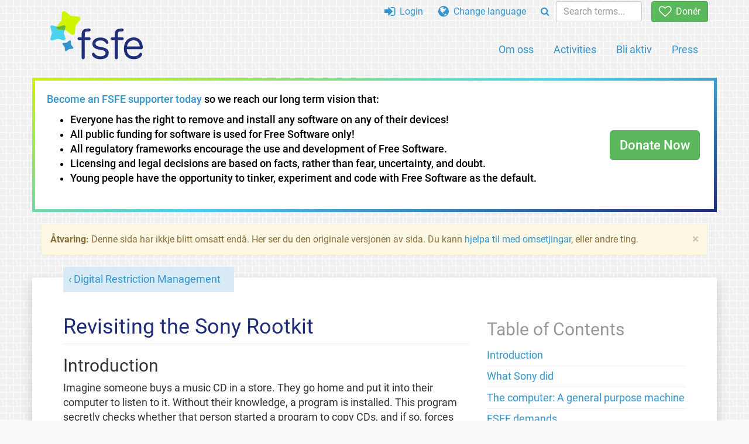

--- FILE ---
content_type: text/html; charset=UTF-8
request_url: https://fsfe.org/activities/drm/sony-rootkit-fiasco.nn.html
body_size: 7391
content:
<!DOCTYPE html>
<html lang="nn" class="nn no-js
      "><head><meta http-equiv="Content-Type" content="text/html; charset=utf-8"><meta name="robots" content="noindex"><meta name="viewport" content='width=device-width, initial-scale=1.0"'><meta http-equiv="X-UA-Compatible" content="IE=edge"><link rel="stylesheet" media="all" href="/look/main.css?20230215" type="text/css"><link rel="stylesheet" media="print" href="/look/print.css" type="text/css"><link rel="icon" href="/graphics/fsfe.ico" type="image/x-icon"><link rel="apple-touch-icon" href="/graphics/touch-icon.png" type="image/png"><link rel="apple-touch-icon-precomposed" href="/graphics/touch-icon.png" type="image/png"><link rel="alternate" title="FSFE " href="/news/news.nn.rss" type="application/rss+xml"><link rel="alternate" title="FSFE " href="/events/events.nn.rss" type="application/rss+xml"><link type="text/html" rel="alternate" hreflang="el" lang="el" href="/activities/drm/sony-rootkit-fiasco.el.html" title="Ελληνικά"><link type="text/html" rel="alternate" hreflang="en" lang="en" href="/activities/drm/sony-rootkit-fiasco.en.html" title="English"><link type="text/html" rel="alternate" hreflang="es" lang="es" href="/activities/drm/sony-rootkit-fiasco.es.html" title="Español"><link type="text/html" rel="alternate" hreflang="nl" lang="nl" href="/activities/drm/sony-rootkit-fiasco.nl.html" title="Nederlands"><meta name="description" content="Imagine someone buys a music CD in a store. They go home and put it into their computer to listen to it. Without their knowledge, a program is installed. T..."><meta name="fediverse:creator" content="@fsfe@mastodon.social"><meta name="twitter:card" content="summary"><meta name="twitter:site" content="@fsfe"><meta name="twitter:image" content="https://fsfe.org/graphics/logo-text_square.png"><meta name="twitter:title" content="Revisiting the Sony Rootkit fiasco - FSFE"><meta name="twitter:description" content="Imagine someone buys a music CD in a store. They go home and put it into their computer to listen to it. Without their knowledge, a program is installed. T..."><meta property="og:type" content="article"><meta property="og:site_name" content="FSFE - Free Software Foundation Europe"><meta property="og:image" content="https://fsfe.org/graphics/logo-text_square.png"><meta property="og:locale" content="nn"><meta property="og:url" content="https://fsfe.org/activities/drm/sony-rootkit-fiasco.html"><meta property="og:title" content="Revisiting the Sony Rootkit fiasco - FSFE"><meta property="og:description" content="Imagine someone buys a music CD in a store. They go home and put it into their computer to listen to it. Without their knowledge, a program is installed. T..."><script src="/scripts/thirdparty/jquery-3.5.1.min.js"></script><script src="/scripts/thirdparty/modernizr.custom.65251.js"></script><title>Revisiting the Sony Rootkit fiasco - FSFE</title></head><body class="article"><!--This file was generated by an XSLT script. Please do not edit.--><nav id="translations" class="alert"><a class="close" data-toggle="collapse" data-target="#translations" href="#">
          ×
        </a><a class="contribute-translation" href="/contribute/translators/index.nn.html">Translate this page?</a><ul><li><a href="/activities/drm/sony-rootkit-fiasco.el.html">Ελληνικά</a></li><li><a href="/activities/drm/sony-rootkit-fiasco.en.html">English</a></li><li><a href="/activities/drm/sony-rootkit-fiasco.es.html">Español</a></li><li><a href="/activities/drm/sony-rootkit-fiasco.nl.html">Nederlands</a></li></ul></nav><header id="top"><div id="masthead"><a id="logo" aria-label="FSFE Logo" href="/"><span>Free Software Foundation Europe</span></a></div><nav id="menu"><p>Go to:</p><ul id="direct-links"><li id="direct-to-menu-list"><a href="#menu-list">Menu</a></li><li id="direct-to-content"><a href="#content">Content</a></li><li id="direct-to-page-info"><a href="#page-info">Page info</a></li></ul><input type="checkbox" id="burger"><label for="burger"><i class="fa fa-bars fa-lg"></i></label><div id="menu-list"><ul><li id="menu-donate"><a href="https://my.fsfe.org/donate?referrer=https://fsfe.org/activities/drm/sony-rootkit-fiasco.html"><i class="fa fa-heart-o fa-lg"></i> Donér</a></li></ul><ul id="menu-sections"><li><a href="/about/about.nn.html">Om oss</a></li><li><a href="/activities/activities.nn.html">Activities</a></li><li><a href="/contribute/contribute.nn.html">Bli aktiv</a></li><li class="visible-xs"><a href="/news/news.nn.html">Latest News</a></li><li class="visible-xs"><a href="/events/events.nn.html">Upcoming Events</a></li><li class="visible-xs"><a href="/news/podcast.nn.html">Podcast</a></li><li><a href="/press/press.nn.html">Press</a></li></ul><ul><li><a href="https://my.fsfe.org/"><i class="fa fa-sign-in fa-lg"></i> Login</a></li><li id="menu-translations"><a href="#translations" data-toggle="collapse" data-target="#translations"><i class="fa fa-globe fa-lg"></i> Change language</a></li><li id="menu-search-box"><form method="GET" action="/search/search.nn.html"><div class="input-group"><div class="input-group-btn"><button class="btn btn-primary" type="submit" aria-label="Search"><i class="fa fa-search"></i></button></div><input placeholder="Search terms..." type="text" name="q" size="10" class="form-control"></div></form></li></ul></div></nav></header><div class="topbanner"><div id="topbanner-border"><div id="topbanner-inner"><div class="text-button-box" filename=".topbanner"><div class="row"><div class="col-xs-12 col-sm-9 col-md-10"><p><a href="https://my.fsfe.org/donate?referrer=topbanner">Become an FSFE supporter today</a> so we reach our long term vision that:
  	      <ul><li>Everyone has the right to remove and install any software on any of their devices!</li><li>All public funding for software is used for Free Software only!</li><li>All regulatory frameworks encourage the use and development of Free Software.</li><li>Licensing and legal decisions are based on facts, rather than fear, uncertainty, and doubt.</li><li>Young people have the opportunity to tinker, experiment and code with Free Software as the default.</li></ul>
	      </p></div><div class="col-xs-12 col-sm-3 col-md-2"><a class="btn btn-lg btn-success" href="https://my.fsfe.org/donate?referrer=topbanner">Donate Now</a></div></div></div></div></div></div><div id="notifications"><div class="alert warning yellow"><a class="close" data-dismiss="alert" href="#" aria-hidden="true">
            ×
          </a><p><strong>Åtvaring: </strong>
	Denne sida har ikkje blitt omsatt endå.  Her ser du den originale versjonen
	av sida.  Du kann <a href="/contribute/contribute.nn.html">hjelpa til med
	omsetjingar</a>, eller andre ting.
  </p></div><div id="infobox"></div></div><main><div id="content" lang="en" class="h-entry"><p id="category"><a href="/activities/drm/index.nn.html">Digital Restriction Management</a></p><h1 id="id-revisiting-the-sony-rootkit" class="p-name">Revisiting the Sony Rootkit</h1><div class="e-content"><h2 id="introduction">Introduction</h2><p>Imagine someone buys a music CD in a store. They go home and put it into their
computer to listen to it. Without their knowledge, a program is installed.  This
program secretly checks whether that person started a program to copy CDs, and if so,
forces them to stop. It also slows down their computer and opens security holes
which can be used by others to attack their own computer.</p><figure class="float-right"><a href="http://static.fsf.org/nosvn/dbd/2012/day-against-drm/image2.png"><img src="/news/2015/graphics/hi-res-in-chains.png" alt="hi res version"></a><figcaption><a href="#restrictions-pictures">See below for more restrictions pictures</a></figcaption></figure><p>That is what happened 10 years ago if you bought one of 25 million music CDs
from Sony. This attack by Sony on people's computers was discovered on 31
October 2005 and was later referred as the "Sony rootkit". It affected more
than 550,000 networks in more than one hundred countries, including thousands
of US military and defence networks.</p><p>Sony's rootkit provides a good example of what companies are willing to do to
restrict users' behaviour with technical means. Even though the Sony rootkit is
now 10 years old, hurtful digital restrictions are everywhere. They are shipped
in PCs, laptops, netbooks, ebook readers, audio players, cars, coffee machines,
and other devices. As Digital Restriction Management (DRM) prevents uses of the
device which the manufacturer does not intend, they can control and limit what
a general purpose computer may be used for. In case of IT devices with
internet access, they can alter these usage restrictions at any time without
even informing the device owner. As a result, IT manufacturers can take away at will
common rights owners of products usually receive.</p><blockquote><p>"Manufacturers should never be in a position where they
permanently control the devices they produce. Those who own a device, be it
individuals, companies, public or non-public organisations, should be the ones
who can control it and legally use it." say FSFE's president Matthias
Kirschner. "Such restrictions limit a sustained growth in the development and
use of software, for which unrestricted general purpose computers are
crucial."</p></blockquote><h2 id="what-sony-did">What Sony Did</h2><p>On 31 October 2005, tech security expert Mark Russinovich published his
discovery on <a href="https://web.archive.org/web/20121103034052/http://blogs.technet.com/b/markrussinovich/archive/2005/10/31/sony-rootkits-and-digital-rights-management-gone-too-far.aspx">
his blog</a> about a piece of spyware, known as a rootkit, that secretly
installed itself on his computer. He concluded that the rootkit was connected to the proprietary music
player that was included in Sony music CDs. The
hidden rootkit program was used to spy on users and their listening habits,
and share that information with Sony, as well as prevent other third
party audio programs from reading <a href="http://www.technologyreview.com/featuredstory/405741/inside-the-spyware-scandal/page/8/">the disk</a>.</p><p>In the process of spying, the rootkit<a href="https://freedom-to-tinker.com/blog/jhalderm/cd-drm-makes-computers-less-secure/">
created additional security flaws</a> which opened the doors for
other, more malicious attacks. Even if users detected the rootkit, safely
uninstalling it without damaging their computer was another problem.</p><p>In total, the rootkit was loaded onto <a href="https://w2.eff.org/IP/DRM/Sony-BMG/">
roughly 25 million CDs</a> and<a href="https://www.eff.org/deeplinks/2005/11/kaminsky-rootkit-causing-widespread-infection">
infected more than 550,000 networks in more than one hundred
countries, including thousands of US military and defence networks.</a></p><p>But Sony BMG's president, Thomas Hesse, dismissed the issue completely, and was
<a href="http://www.npr.org/templates/story/story.php?storyId=4989260">
quoted saying "Most people, I think, don't even know what a Rootkit is, so why
should they care about it?".</a> The press published what Sony was secretly
doing to people's personal property and Sony was forced to settle <a href="http://news.bbc.co.uk/2/hi/technology/4577536.stm">
numerous lawsuits</a> and repair customers' trust as soon as possible.</p><p>Despite the fallout of Sony's rootkit experiment, 10 years later restrictions
on users' personal property are more prevalent than ever.  Restrictions are commonly found in
legitimately purchased ebooks, video game hardware, and all manner of
proprietary software. It has even found ways into our<a href="https://www.eff.org/deeplinks/2013/11/drm-cars-will-drive-consumers-crazy">
cars</a>, and <a href="http://www.wired.com/2015/05/keurig-k-cup-drm/">coffee machines</a>.
Even Steve Jobs lamented the forceful <a href="http://macdailynews.com/2007/02/06/apple_ceo_steve_jobs_posts_rare_open_letter_thoughts_on_music/">implementation of restriction software</a>,
software his own company was well known for using.</p><h2 id="The-computer:-a-general-purpose-machine">The computer: a general purpose machine</h2><p>Technological restrictions on the legitimate use of devices are dangerous
because they are slowly transforming our computers from being general purpose
machines with diverse capabilities, to being a singular device with limited
scope of power. Private companies limit computers' functionality because it is
better for business when users are locked in to a particular service
provider.</p><p>When users are locked in by restrictions from content providers and
oppressive copyright legislation, society suffers because people lose out on
the possibilities of innovating and experimenting with new products or services,
as well as  their ability to fix and improve their own devices. By trying to
restrict the use of devices or content for one specific case (i.e. unauthorised
copying or to prevent outsiders from accessing the device), companies prevent
to use computer for all other legitimate purposes that users may be entitled
to.</p><p>This is a major obstacle for future innovations and destroys the computer
as a general purpose machine. Furthermore, these restrictions do not
differentiate between legitimate or illegal manipulations performed on the
computer by its users, imposing blanket constraints on everyone. As a
consequence, no one beside the manufacturer has control over machines that
control our lives, and the data stored on them.</p><h2 id="fsfe-demands">FSFE Demands</h2><p>FSFE's goal is to ensure that the owners of IT devices can always be in full
and sole control of them. For maintaining sustained growth in the development
and use of software, the broad availability of general purpose computers is
crucial.</p><ol><li>FSFE demands that before purchasing a device, <strong>buyers must be informed</strong>
concisely about the technical measures implemented in this device, as well as
the specific usage restrictions and their consequences for the owner.</li><li><a href="/news/2015/news-20150506-01.nn.html">FSFE and other organisations
are calling on lawmakers to safeguard the right to tinker</a> for everyone.
The right to tinker makes sure that the owner of every device is allowed to
replace or supplement the software in that device if they so choose, thereby
empowering owners to control their own property. <strong>To ensure this protection,
FSFE asks the European Commission to propose legislation strengthening a computer
owner's rights, by requiring that every computer owner must be enabled to
modify and exchange the software and hardware on any computing device, and afterwards be allowed to sell it with those modifications.</strong></li><li> It is clear that any right to tinker must also be coupled with a legal
provision that allow circumvention of technological restrictions in
such cases.
<strong>For this reason, the FSFE asks
the Commission to propose legislation to ensure that consumers can make use of
digital goods which they have acquired within the full scope of copyright
exceptions and limitations.</strong></li></ol><h2 id="related-links">Related links</h2><ul><li><a href="http://www.defectivebydesign.org/">Defective By Design</a> - FSF's sideproject blog specifically against DRM</li><li><a href="https://www.eff.org/search/site/DRM">EFF's DRM info database</a> - EFF's database of all things DRM related</li><li><a href="http://boingboing.net/2005/11/14/sony-anticustomer-te.html">BoingBoing timeline</a> - covers major events following Russinovich's blog post</li><li><a href="http://www.technologyreview.com/featuredstory/405741/inside-the-spyware-scandal/">MIT Technology Review</a> - In depth article on the technology, companies, and fallout of Sony's rootkit</li><li><a href="/contribute/spreadtheword#drm-leaflet">DRM.info leaflets</a> - FSFE's leaflets on the dangers of DRM available for download or hard copy</li><li><a href="http://ftp5.gwdg.de/pub/linux/kde/extrafiles/akademy/2015/videos/Matthias%20Kirschner%20-%20An%20Endangered%20Species:%20The%20Computer%20as%20a%20Universal%20Machine.webm">Keynote on General Purpose Computing</a> - by FSFE President Matthias Kirschner</li></ul><h2 id="restrictions-pictures">Related pictures</h2><figure><a href="http://static.fsf.org/nosvn/dbd/2012/day-against-drm/image2.png"><img src="/news/2015/graphics/hi-res-in-chains.png" alt="hi-res in-chains"></a><figcaption><a href="http://creativecommons.org/licenses/by-sa/3.0/">CC BY SA 3.0</a> by Brendan Mruk and Matt Lee.
    <a href="http://static.fsf.org/nosvn/dbd/2012/day-against-drm/image2.png">Hi-res</a>
    <a href="http://static.fsf.org/nosvn/dbd/2012/day-against-drm/in-chains.png">Low-res</a>
  </figcaption></figure><figure><a href="http://www.geograph.org.uk/photo/3478665"><img src="/news/2015/graphics/Locked-library.jpg" alt="locked library"></a><figcaption><a href="http://creativecommons.org/licenses/by-sa/2.0/">CC BY-SA 2.0</a> by Chris Downer
  </figcaption></figure><figure><a href="https://pixabay.com/en/privacy-policy-data-security-445156/"><img src="/news/2015/graphics/Locked-CD.jpg" alt="locked cd"></a><figcaption><a href="https://creativecommons.org/publicdomain/zero/1.0/">CC0 1.0 Public Domain</a></figcaption></figure><figure><a href="https://pixabay.com/en/keyboard-sure-privacy-policy-castle-628703/"><img src="/news/2015/graphics/Locked-keyboard.jpg" alt="locked keyboard"></a><figcaption><a href="https://creativecommons.org/publicdomain/zero/1.0/">CC0 1.0 Public Domain</a></figcaption></figure></div></div><aside id="sidebar"><h2 id="id-table-of-contents">Table of Contents</h2><ul><li><a href="#introduction">Introduction</a></li><li><a href="#what-sony-did">What Sony did</a></li><li><a href="#The-computer:-a-general-purpose-machine">The computer: A general purpose machine</a></li><li><a href="#fsfe-demands">FSFE demands</a></li><li><a href="#related-links">Related links</a></li><li><a href="#restrictions-pictures">Related pictures</a></li></ul><h3 class="promo">Our Work</h3><p>As a charity that empowers users to control technology we create a
  general understanding for Free Software, enhance users' rights, encourage 
  people to use and develop Free Software, and provide resources for the 
  promotion of software freedom.</p><a href="/about/ourwork.nn.html" class="learn-more">Learn more</a></aside></main><aside id="followup" class="subscribe-nl"><h2>Subscribe to our email updates</h2><p>Our experts inform you about current news, events, activities, and how you can contribute.<span style="font-size:0.8em">
              (<a href="/about/legal/imprint.nn.html#id-privacy-policy"><span style="color:white; text-decoration: underline;">Privacy Policy</span></a>)
            </span></p><form class="form-inline" id="formnl" name="formnl" method="POST" action="https://my.fsfe.org/subscribe"><input type="hidden" name="language" value="en"><input type="input" style="display: none !important" name="password" tabindex="-1" autocomplete="off"><input id="yourname" name="name" type="text" required="required" placeholder="Your Name"><input id="email" name="email1" type="email" required="required" placeholder="Email Address"><fsfe-cd-referrer-input></fsfe-cd-referrer-input><input type="hidden" name="wants_info" value="yes"><input type="hidden" name="wants_newsletter_info" value="yes"><input type="hidden" name="category" value="i"><input id="submit" type="submit" value="Subscribe"></form></aside><nav id="direct-to-top"><a href="#top">Go to the top</a></nav><footer><div id="page-info"><div><p class="share-buttons footer"><a href="https://mastodon.social/@fsfe"><img src="/graphics/services/mastodon.png" alt="Mastodon" title="Mastodon"></a><a href="https://media.fsfe.org/a/fsfe/videos"><img src="/graphics/services/peertube.png" alt="Peertube" title="Peertube"></a></p><p>Copyright © 2001-2025 <a href="/">Free Software Foundation Europe</a>.</p><p>
    Ordrett kopiering og spreiing av heile denne artikkelen er lov
    i alle medie, gidd at denne meldinga blir værande.
  </p></div><div><p><a href="/about/contact.nn.html">Contact us</a></p><p><a href="/about/jobs/index.nn.html">Jobs</a></p><p><a href="/about/legal/imprint.nn.html">Imprint</a> / <a href="/about/legal/imprint.nn.html#id-privacy-policy">Privacy Policy</a> / <a href="/about/transparency-commitment.nn.html">Transparency Commitment</a></p><p>
	  FSFE has <a href="/about/fsfnetwork.nn.html">sister organisations</a> in <a href="//www.fsf.org/index.nn.html">North America</a>, <a href="http://fsf.org.in/">India</a> and <a href="http://www.fsfla.org/">Latin America</a>.
  </p></div><div><p><a rel="nofollow" href="https://git.fsfe.org/FSFE/fsfe-website/src/branch/master/fsfe.org/activities/drm/sony-rootkit-fiasco.en.xhtml">Source code</a></p><p><a href="/contribute/web/web.nn.html">Contribute to the Web team</a></p><p><a href="/contribute/translators/translators.nn.html">Translate this page?</a></p><p></p><p><a href="/about/js-licences.nn.html" data-jslicense="1">JavaScript Licences</a></p></div></div></footer><script src="/scripts/thirdparty/bootstrap-3.0.3.custom.js"></script></body></html>


--- FILE ---
content_type: text/css
request_url: https://fsfe.org/look/main.css?20230215
body_size: 43498
content:
/*!* Bootstrap v3.4.1 (https://getbootstrap.com/)
* Copyright 2011-2019 Twitter, Inc.
* Licensed under MIT (https://github.com/twbs/bootstrap/blob/master/LICENSE)*//*!normalize.css v3.0.3 | MIT License | github.com/necolas/normalize.css*/html{font-family:sans-serif;-ms-text-size-adjust:100%;-webkit-text-size-adjust:100%}body{margin:0}article,aside,details,figcaption,figure,footer,header,hgroup,main,menu,nav,section,summary{display:block}audio,canvas,progress,video{display:inline-block;vertical-align:baseline}audio:not([controls]){display:none;height:0}[hidden],template{display:none}a{background-color:initial}a:active,a:hover{outline:0}abbr[title]{border-bottom:none;text-decoration:underline;text-decoration:underline dotted}b,strong{font-weight:700}dfn{font-style:italic}h1{font-size:2em;margin:.67em 0}mark{background:#ff0;color:#000}small{font-size:80%}sub,sup{font-size:75%;line-height:0;position:relative;vertical-align:baseline}sup{top:-.5em}sub{bottom:-.25em}img{border:0}svg:not(:root){overflow:hidden}figure{margin:1em 40px}hr{box-sizing:content-box;height:0}pre{overflow:auto}code,kbd,pre,samp{font-family:monospace,monospace;font-size:1em}button,input,optgroup,select,textarea{color:inherit;font:inherit;margin:0}button{overflow:visible}button,select{text-transform:none}button,html input[type=button],input[type=reset],input[type=submit]{-webkit-appearance:button;cursor:pointer}button[disabled],html input[disabled]{cursor:default}button::-moz-focus-inner,input::-moz-focus-inner{border:0;padding:0}input{line-height:normal}input[type=checkbox],input[type=radio]{box-sizing:border-box;padding:0}input[type=number]::-webkit-inner-spin-button,input[type=number]::-webkit-outer-spin-button{height:auto}input[type=search]{-webkit-appearance:textfield;box-sizing:content-box}input[type=search]::-webkit-search-cancel-button,input[type=search]::-webkit-search-decoration{-webkit-appearance:none}fieldset{border:1px solid silver;margin:0 2px;padding:.35em .625em .75em}legend{border:0;padding:0}textarea{overflow:auto}optgroup{font-weight:700}table{border-collapse:collapse;border-spacing:0}td,th{padding:0}/*!Source: https://github.com/h5bp/html5-boilerplate/blob/master/src/css/main.css*/@media print{*,*:before,*:after{color:#000!important;text-shadow:none!important;background:0 0!important;box-shadow:none!important}a,a:visited{text-decoration:underline}a[href]:after{content:" (" attr(href)")"}abbr[title]:after{content:" (" attr(title)")"}a[href^="#"]:after,a[href^="javascript:"]:after{content:""}pre,blockquote{border:1px solid #999;page-break-inside:avoid}thead{display:table-header-group}tr,img{page-break-inside:avoid}img{max-width:100%!important}p,h2,h3{orphans:3;widows:3}h2,h3{page-break-after:avoid}.navbar{display:none}.btn>.caret,.dropup>.btn>.caret{border-top-color:#000!important}.label{border:1px solid #000}.table{border-collapse:collapse!important}.table td,.table th{background-color:#fff!important}.table-bordered th,.table-bordered td{border:1px solid #ddd!important}}@font-face{font-family:glyphicons halflings;src:url(../fonts/glyphicons-halflings-regular.eot);src:url(../fonts/glyphicons-halflings-regular.eot?#iefix)format("embedded-opentype"),url(../fonts/glyphicons-halflings-regular.woff2)format("woff2"),url(../fonts/glyphicons-halflings-regular.woff)format("woff"),url(../fonts/glyphicons-halflings-regular.ttf)format("truetype"),url(../fonts/glyphicons-halflings-regular.svg#glyphicons-halflings-regular)format("svg")}.glyphicon{position:relative;top:1px;display:inline-block;font-family:glyphicons halflings;font-style:normal;font-weight:400;line-height:1;-webkit-font-smoothing:antialiased;-moz-osx-font-smoothing:grayscale}.glyphicon-asterisk:before{content:"\002a"}.glyphicon-plus:before{content:"\002b"}.glyphicon-euro:before,.glyphicon-eur:before{content:"\20ac"}.glyphicon-minus:before{content:"\2212"}.glyphicon-cloud:before{content:"\2601"}.glyphicon-envelope:before{content:"\2709"}.glyphicon-pencil:before{content:"\270f"}.glyphicon-glass:before{content:"\e001"}.glyphicon-music:before{content:"\e002"}.glyphicon-search:before{content:"\e003"}.glyphicon-heart:before{content:"\e005"}.glyphicon-star:before{content:"\e006"}.glyphicon-star-empty:before{content:"\e007"}.glyphicon-user:before{content:"\e008"}.glyphicon-film:before{content:"\e009"}.glyphicon-th-large:before{content:"\e010"}.glyphicon-th:before{content:"\e011"}.glyphicon-th-list:before{content:"\e012"}.glyphicon-ok:before{content:"\e013"}.glyphicon-remove:before{content:"\e014"}.glyphicon-zoom-in:before{content:"\e015"}.glyphicon-zoom-out:before{content:"\e016"}.glyphicon-off:before{content:"\e017"}.glyphicon-signal:before{content:"\e018"}.glyphicon-cog:before{content:"\e019"}.glyphicon-trash:before{content:"\e020"}.glyphicon-home:before{content:"\e021"}.glyphicon-file:before{content:"\e022"}.glyphicon-time:before{content:"\e023"}.glyphicon-road:before{content:"\e024"}.glyphicon-download-alt:before{content:"\e025"}.glyphicon-download:before{content:"\e026"}.glyphicon-upload:before{content:"\e027"}.glyphicon-inbox:before{content:"\e028"}.glyphicon-play-circle:before{content:"\e029"}.glyphicon-repeat:before{content:"\e030"}.glyphicon-refresh:before{content:"\e031"}.glyphicon-list-alt:before{content:"\e032"}.glyphicon-lock:before{content:"\e033"}.glyphicon-flag:before{content:"\e034"}.glyphicon-headphones:before{content:"\e035"}.glyphicon-volume-off:before{content:"\e036"}.glyphicon-volume-down:before{content:"\e037"}.glyphicon-volume-up:before{content:"\e038"}.glyphicon-qrcode:before{content:"\e039"}.glyphicon-barcode:before{content:"\e040"}.glyphicon-tag:before{content:"\e041"}.glyphicon-tags:before{content:"\e042"}.glyphicon-book:before{content:"\e043"}.glyphicon-bookmark:before{content:"\e044"}.glyphicon-print:before{content:"\e045"}.glyphicon-camera:before{content:"\e046"}.glyphicon-font:before{content:"\e047"}.glyphicon-bold:before{content:"\e048"}.glyphicon-italic:before{content:"\e049"}.glyphicon-text-height:before{content:"\e050"}.glyphicon-text-width:before{content:"\e051"}.glyphicon-align-left:before{content:"\e052"}.glyphicon-align-center:before{content:"\e053"}.glyphicon-align-right:before{content:"\e054"}.glyphicon-align-justify:before{content:"\e055"}.glyphicon-list:before{content:"\e056"}.glyphicon-indent-left:before{content:"\e057"}.glyphicon-indent-right:before{content:"\e058"}.glyphicon-facetime-video:before{content:"\e059"}.glyphicon-picture:before{content:"\e060"}.glyphicon-map-marker:before{content:"\e062"}.glyphicon-adjust:before{content:"\e063"}.glyphicon-tint:before{content:"\e064"}.glyphicon-edit:before{content:"\e065"}.glyphicon-share:before{content:"\e066"}.glyphicon-check:before{content:"\e067"}.glyphicon-move:before{content:"\e068"}.glyphicon-step-backward:before{content:"\e069"}.glyphicon-fast-backward:before{content:"\e070"}.glyphicon-backward:before{content:"\e071"}.glyphicon-play:before{content:"\e072"}.glyphicon-pause:before{content:"\e073"}.glyphicon-stop:before{content:"\e074"}.glyphicon-forward:before{content:"\e075"}.glyphicon-fast-forward:before{content:"\e076"}.glyphicon-step-forward:before{content:"\e077"}.glyphicon-eject:before{content:"\e078"}.glyphicon-chevron-left:before{content:"\e079"}.glyphicon-chevron-right:before{content:"\e080"}.glyphicon-plus-sign:before{content:"\e081"}.glyphicon-minus-sign:before{content:"\e082"}.glyphicon-remove-sign:before{content:"\e083"}.glyphicon-ok-sign:before{content:"\e084"}.glyphicon-question-sign:before{content:"\e085"}.glyphicon-info-sign:before{content:"\e086"}.glyphicon-screenshot:before{content:"\e087"}.glyphicon-remove-circle:before{content:"\e088"}.glyphicon-ok-circle:before{content:"\e089"}.glyphicon-ban-circle:before{content:"\e090"}.glyphicon-arrow-left:before{content:"\e091"}.glyphicon-arrow-right:before{content:"\e092"}.glyphicon-arrow-up:before{content:"\e093"}.glyphicon-arrow-down:before{content:"\e094"}.glyphicon-share-alt:before{content:"\e095"}.glyphicon-resize-full:before{content:"\e096"}.glyphicon-resize-small:before{content:"\e097"}.glyphicon-exclamation-sign:before{content:"\e101"}.glyphicon-gift:before{content:"\e102"}.glyphicon-leaf:before{content:"\e103"}.glyphicon-fire:before{content:"\e104"}.glyphicon-eye-open:before{content:"\e105"}.glyphicon-eye-close:before{content:"\e106"}.glyphicon-warning-sign:before{content:"\e107"}.glyphicon-plane:before{content:"\e108"}.glyphicon-calendar:before{content:"\e109"}.glyphicon-random:before{content:"\e110"}.glyphicon-comment:before{content:"\e111"}.glyphicon-magnet:before{content:"\e112"}.glyphicon-chevron-up:before{content:"\e113"}.glyphicon-chevron-down:before{content:"\e114"}.glyphicon-retweet:before{content:"\e115"}.glyphicon-shopping-cart:before{content:"\e116"}.glyphicon-folder-close:before{content:"\e117"}.glyphicon-folder-open:before{content:"\e118"}.glyphicon-resize-vertical:before{content:"\e119"}.glyphicon-resize-horizontal:before{content:"\e120"}.glyphicon-hdd:before{content:"\e121"}.glyphicon-bullhorn:before{content:"\e122"}.glyphicon-bell:before{content:"\e123"}.glyphicon-certificate:before{content:"\e124"}.glyphicon-thumbs-up:before{content:"\e125"}.glyphicon-thumbs-down:before{content:"\e126"}.glyphicon-hand-right:before{content:"\e127"}.glyphicon-hand-left:before{content:"\e128"}.glyphicon-hand-up:before{content:"\e129"}.glyphicon-hand-down:before{content:"\e130"}.glyphicon-circle-arrow-right:before{content:"\e131"}.glyphicon-circle-arrow-left:before{content:"\e132"}.glyphicon-circle-arrow-up:before{content:"\e133"}.glyphicon-circle-arrow-down:before{content:"\e134"}.glyphicon-globe:before{content:"\e135"}.glyphicon-wrench:before{content:"\e136"}.glyphicon-tasks:before{content:"\e137"}.glyphicon-filter:before{content:"\e138"}.glyphicon-briefcase:before{content:"\e139"}.glyphicon-fullscreen:before{content:"\e140"}.glyphicon-dashboard:before{content:"\e141"}.glyphicon-paperclip:before{content:"\e142"}.glyphicon-heart-empty:before{content:"\e143"}.glyphicon-link:before{content:"\e144"}.glyphicon-phone:before{content:"\e145"}.glyphicon-pushpin:before{content:"\e146"}.glyphicon-usd:before{content:"\e148"}.glyphicon-gbp:before{content:"\e149"}.glyphicon-sort:before{content:"\e150"}.glyphicon-sort-by-alphabet:before{content:"\e151"}.glyphicon-sort-by-alphabet-alt:before{content:"\e152"}.glyphicon-sort-by-order:before{content:"\e153"}.glyphicon-sort-by-order-alt:before{content:"\e154"}.glyphicon-sort-by-attributes:before{content:"\e155"}.glyphicon-sort-by-attributes-alt:before{content:"\e156"}.glyphicon-unchecked:before{content:"\e157"}.glyphicon-expand:before{content:"\e158"}.glyphicon-collapse-down:before{content:"\e159"}.glyphicon-collapse-up:before{content:"\e160"}.glyphicon-log-in:before{content:"\e161"}.glyphicon-flash:before{content:"\e162"}.glyphicon-log-out:before{content:"\e163"}.glyphicon-new-window:before{content:"\e164"}.glyphicon-record:before{content:"\e165"}.glyphicon-save:before{content:"\e166"}.glyphicon-open:before{content:"\e167"}.glyphicon-saved:before{content:"\e168"}.glyphicon-import:before{content:"\e169"}.glyphicon-export:before{content:"\e170"}.glyphicon-send:before{content:"\e171"}.glyphicon-floppy-disk:before{content:"\e172"}.glyphicon-floppy-saved:before{content:"\e173"}.glyphicon-floppy-remove:before{content:"\e174"}.glyphicon-floppy-save:before{content:"\e175"}.glyphicon-floppy-open:before{content:"\e176"}.glyphicon-credit-card:before{content:"\e177"}.glyphicon-transfer:before{content:"\e178"}.glyphicon-cutlery:before{content:"\e179"}.glyphicon-header:before{content:"\e180"}.glyphicon-compressed:before{content:"\e181"}.glyphicon-earphone:before{content:"\e182"}.glyphicon-phone-alt:before{content:"\e183"}.glyphicon-tower:before{content:"\e184"}.glyphicon-stats:before{content:"\e185"}.glyphicon-sd-video:before{content:"\e186"}.glyphicon-hd-video:before{content:"\e187"}.glyphicon-subtitles:before{content:"\e188"}.glyphicon-sound-stereo:before{content:"\e189"}.glyphicon-sound-dolby:before{content:"\e190"}.glyphicon-sound-5-1:before{content:"\e191"}.glyphicon-sound-6-1:before{content:"\e192"}.glyphicon-sound-7-1:before{content:"\e193"}.glyphicon-copyright-mark:before{content:"\e194"}.glyphicon-registration-mark:before{content:"\e195"}.glyphicon-cloud-download:before{content:"\e197"}.glyphicon-cloud-upload:before{content:"\e198"}.glyphicon-tree-conifer:before{content:"\e199"}.glyphicon-tree-deciduous:before{content:"\e200"}.glyphicon-cd:before{content:"\e201"}.glyphicon-save-file:before{content:"\e202"}.glyphicon-open-file:before{content:"\e203"}.glyphicon-level-up:before{content:"\e204"}.glyphicon-copy:before{content:"\e205"}.glyphicon-paste:before{content:"\e206"}.glyphicon-alert:before{content:"\e209"}.glyphicon-equalizer:before{content:"\e210"}.glyphicon-king:before{content:"\e211"}.glyphicon-queen:before{content:"\e212"}.glyphicon-pawn:before{content:"\e213"}.glyphicon-bishop:before{content:"\e214"}.glyphicon-knight:before{content:"\e215"}.glyphicon-baby-formula:before{content:"\e216"}.glyphicon-tent:before{content:"\26fa"}.glyphicon-blackboard:before{content:"\e218"}.glyphicon-bed:before{content:"\e219"}.glyphicon-apple:before{content:"\f8ff"}.glyphicon-erase:before{content:"\e221"}.glyphicon-hourglass:before{content:"\231b"}.glyphicon-lamp:before{content:"\e223"}.glyphicon-duplicate:before{content:"\e224"}.glyphicon-piggy-bank:before{content:"\e225"}.glyphicon-scissors:before{content:"\e226"}.glyphicon-bitcoin:before{content:"\e227"}.glyphicon-btc:before{content:"\e227"}.glyphicon-xbt:before{content:"\e227"}.glyphicon-yen:before{content:"\00a5"}.glyphicon-jpy:before{content:"\00a5"}.glyphicon-ruble:before{content:"\20bd"}.glyphicon-rub:before{content:"\20bd"}.glyphicon-scale:before{content:"\e230"}.glyphicon-ice-lolly:before{content:"\e231"}.glyphicon-ice-lolly-tasted:before{content:"\e232"}.glyphicon-education:before{content:"\e233"}.glyphicon-option-horizontal:before{content:"\e234"}.glyphicon-option-vertical:before{content:"\e235"}.glyphicon-menu-hamburger:before{content:"\e236"}.glyphicon-modal-window:before{content:"\e237"}.glyphicon-oil:before{content:"\e238"}.glyphicon-grain:before{content:"\e239"}.glyphicon-sunglasses:before{content:"\e240"}.glyphicon-text-size:before{content:"\e241"}.glyphicon-text-color:before{content:"\e242"}.glyphicon-text-background:before{content:"\e243"}.glyphicon-object-align-top:before{content:"\e244"}.glyphicon-object-align-bottom:before{content:"\e245"}.glyphicon-object-align-horizontal:before{content:"\e246"}.glyphicon-object-align-left:before{content:"\e247"}.glyphicon-object-align-vertical:before{content:"\e248"}.glyphicon-object-align-right:before{content:"\e249"}.glyphicon-triangle-right:before{content:"\e250"}.glyphicon-triangle-left:before{content:"\e251"}.glyphicon-triangle-bottom:before{content:"\e252"}.glyphicon-triangle-top:before{content:"\e253"}.glyphicon-console:before{content:"\e254"}.glyphicon-superscript:before{content:"\e255"}.glyphicon-subscript:before{content:"\e256"}.glyphicon-menu-left:before{content:"\e257"}.glyphicon-menu-right:before{content:"\e258"}.glyphicon-menu-down:before{content:"\e259"}.glyphicon-menu-up:before{content:"\e260"}*{-webkit-box-sizing:border-box;-moz-box-sizing:border-box;box-sizing:border-box}*:before,*:after{-webkit-box-sizing:border-box;-moz-box-sizing:border-box;box-sizing:border-box}html{font-size:10px;-webkit-tap-highlight-color:transparent}body{font-family:roboto,Roboto,dejavu sans,Arial,sans-serif;font-size:14px;line-height:1.42857143;color:#333;background-color:#fff}input,button,select,textarea{font-family:inherit;font-size:inherit;line-height:inherit}a{color:#3394ce;text-decoration:none}a:hover,a:focus{color:#236892;text-decoration:underline}a:focus{outline:5px auto -webkit-focus-ring-color;outline-offset:-2px}figure{margin:0}img{vertical-align:middle}.img-responsive,.thumbnail>img,.thumbnail a>img,.carousel-inner>.item>img,.carousel-inner>.item>a>img{display:block;max-width:100%;height:auto}.img-rounded{border-radius:6px}.img-thumbnail{padding:4px;line-height:1.42857143;background-color:#fff;border:1px solid #ddd;border-radius:4px;-webkit-transition:all .2s ease-in-out;-o-transition:all .2s ease-in-out;transition:all .2s ease-in-out;display:inline-block;max-width:100%;height:auto}.img-circle{border-radius:50%}hr{margin-top:20px;margin-bottom:20px;border:0;border-top:1px solid #eee}.sr-only{position:absolute;width:1px;height:1px;padding:0;margin:-1px;overflow:hidden;clip:rect(0,0,0,0);border:0}.sr-only-focusable:active,.sr-only-focusable:focus{position:static;width:auto;height:auto;margin:0;overflow:visible;clip:auto}[role=button]{cursor:pointer}h1,h2,h3,h4,h5,h6,.h1,.h2,.h3,.h4,.h5,.h6{font-family:roboto,Roboto,dejavu sans,Arial,sans-serif;font-weight:500;line-height:1.1;color:inherit}h1 small,h2 small,h3 small,h4 small,h5 small,h6 small,.h1 small,.h2 small,.h3 small,.h4 small,.h5 small,.h6 small,h1 .small,h2 .small,h3 .small,h4 .small,h5 .small,h6 .small,.h1 .small,.h2 .small,.h3 .small,.h4 .small,.h5 .small,.h6 .small{font-weight:400;line-height:1;color:#999}h1,.h1,h2,.h2,h3,.h3{margin-top:20px;margin-bottom:10px}h1 small,.h1 small,h2 small,.h2 small,h3 small,.h3 small,h1 .small,.h1 .small,h2 .small,.h2 .small,h3 .small,.h3 .small{font-size:65%}h4,.h4,h5,.h5,h6,.h6{margin-top:10px;margin-bottom:10px}h4 small,.h4 small,h5 small,.h5 small,h6 small,.h6 small,h4 .small,.h4 .small,h5 .small,.h5 .small,h6 .small,.h6 .small{font-size:75%}h1,.h1{font-size:36px}h2,.h2{font-size:30px}h3,.h3{font-size:24px}h4,.h4{font-size:20px}h5,.h5{font-size:14px}h6,.h6{font-size:12px}p{margin:0 0 10px}.lead{margin-bottom:20px;font-size:16px;font-weight:300;line-height:1.4}@media(min-width:768px){.lead{font-size:21px}}small,.small{font-size:85%}mark,.mark{padding:.2em;background-color:#fcf8e3}.text-left{text-align:left}.text-right{text-align:right}.text-center{text-align:center}.text-justify{text-align:justify}.text-nowrap{white-space:nowrap}.text-lowercase{text-transform:lowercase}.text-uppercase{text-transform:uppercase}.text-capitalize{text-transform:capitalize}.text-muted{color:#999}.text-primary{color:#3394ce}a.text-primary:hover,a.text-primary:focus{color:#2877a6}.text-success{color:#3c763d}a.text-success:hover,a.text-success:focus{color:#2b542c}.text-info{color:#31708f}a.text-info:hover,a.text-info:focus{color:#245269}.text-warning{color:#8a6d3b}a.text-warning:hover,a.text-warning:focus{color:#66512c}.text-danger{color:#a94442}a.text-danger:hover,a.text-danger:focus{color:#843534}.bg-primary{color:#fff;background-color:#3394ce}a.bg-primary:hover,a.bg-primary:focus{background-color:#2877a6}.bg-success{background-color:#dff0d8}a.bg-success:hover,a.bg-success:focus{background-color:#c1e2b3}.bg-info{background-color:#d9edf7}a.bg-info:hover,a.bg-info:focus{background-color:#afd9ee}.bg-warning{background-color:#fcf8e3}a.bg-warning:hover,a.bg-warning:focus{background-color:#f7ecb5}.bg-danger{background-color:#f2dede}a.bg-danger:hover,a.bg-danger:focus{background-color:#e4b9b9}.page-header{padding-bottom:9px;margin:40px 0 20px;border-bottom:1px solid #eee}ul,ol{margin-top:0;margin-bottom:10px}ul ul,ol ul,ul ol,ol ol{margin-bottom:0}.list-unstyled{padding-left:0;list-style:none}.list-inline{padding-left:0;list-style:none;margin-left:-5px}.list-inline>li{display:inline-block;padding-right:5px;padding-left:5px}dl{margin-top:0;margin-bottom:20px}dt,dd{line-height:1.42857143}dt{font-weight:700}dd{margin-left:0}@media(min-width:768px){.dl-horizontal dt{float:left;width:160px;clear:left;text-align:right;overflow:hidden;text-overflow:ellipsis;white-space:nowrap}.dl-horizontal dd{margin-left:180px}}abbr[title],abbr[data-original-title]{cursor:help}.initialism{font-size:90%;text-transform:uppercase}blockquote{padding:10px 20px;margin:0 0 20px;font-size:17.5px;border-left:5px solid #eee}blockquote p:last-child,blockquote ul:last-child,blockquote ol:last-child{margin-bottom:0}blockquote footer,blockquote small,blockquote .small{display:block;font-size:80%;line-height:1.42857143;color:#999}blockquote footer:before,blockquote small:before,blockquote .small:before{content:"\2014 \00A0"}.blockquote-reverse,blockquote.pull-right{padding-right:15px;padding-left:0;text-align:right;border-right:5px solid #eee;border-left:0}.blockquote-reverse footer:before,blockquote.pull-right footer:before,.blockquote-reverse small:before,blockquote.pull-right small:before,.blockquote-reverse .small:before,blockquote.pull-right .small:before{content:""}.blockquote-reverse footer:after,blockquote.pull-right footer:after,.blockquote-reverse small:after,blockquote.pull-right small:after,.blockquote-reverse .small:after,blockquote.pull-right .small:after{content:"\00A0 \2014"}address{margin-bottom:20px;font-style:normal;line-height:1.42857143}code,kbd,pre,samp{font-family:inconsolata,Inconsolata,Menlo,Monaco,Consolas,courier new,monospace}code{padding:2px 4px;font-size:90%;color:#c7254e;background-color:#f9f2f4;border-radius:4px}kbd{padding:2px 4px;font-size:90%;color:#fff;background-color:#333;border-radius:3px;box-shadow:inset 0 -1px rgba(0,0,0,.25)}kbd kbd{padding:0;font-size:100%;font-weight:700;box-shadow:none}pre{display:block;padding:9.5px;margin:0 0 10px;font-size:13px;line-height:1.42857143;color:#333;word-break:break-all;word-wrap:break-word;background-color:#f5f5f5;border:1px solid #ccc;border-radius:4px}pre code{padding:0;font-size:inherit;color:inherit;white-space:pre-wrap;background-color:initial;border-radius:0}.pre-scrollable{max-height:340px;overflow-y:scroll}.container{padding-right:15px;padding-left:15px;margin-right:auto;margin-left:auto}@media(min-width:768px){.container{width:750px}}@media(min-width:992px){.container{width:970px}}@media(min-width:1200px){.container{width:1170px}}.container-fluid{padding-right:15px;padding-left:15px;margin-right:auto;margin-left:auto}.row{margin-right:-15px;margin-left:-15px}.row-no-gutters{margin-right:0;margin-left:0}.row-no-gutters [class*=col-]{padding-right:0;padding-left:0}.col-xs-1,.col-sm-1,.col-md-1,.col-lg-1,.col-xs-2,.col-sm-2,.col-md-2,.col-lg-2,.col-xs-3,.col-sm-3,.col-md-3,.col-lg-3,.col-xs-4,.col-sm-4,.col-md-4,.col-lg-4,.col-xs-5,.col-sm-5,.col-md-5,.col-lg-5,.col-xs-6,.col-sm-6,.col-md-6,.col-lg-6,.col-xs-7,.col-sm-7,.col-md-7,.col-lg-7,.col-xs-8,.col-sm-8,.col-md-8,.col-lg-8,.col-xs-9,.col-sm-9,.col-md-9,.col-lg-9,.col-xs-10,.col-sm-10,.col-md-10,.col-lg-10,.col-xs-11,.col-sm-11,.col-md-11,.col-lg-11,.col-xs-12,.col-sm-12,.col-md-12,.col-lg-12{position:relative;min-height:1px;padding-right:15px;padding-left:15px}.col-xs-1,.col-xs-2,.col-xs-3,.col-xs-4,.col-xs-5,.col-xs-6,.col-xs-7,.col-xs-8,.col-xs-9,.col-xs-10,.col-xs-11,.col-xs-12{float:left}.col-xs-12{width:100%}.col-xs-11{width:91.66666667%}.col-xs-10{width:83.33333333%}.col-xs-9{width:75%}.col-xs-8{width:66.66666667%}.col-xs-7{width:58.33333333%}.col-xs-6{width:50%}.col-xs-5{width:41.66666667%}.col-xs-4{width:33.33333333%}.col-xs-3{width:25%}.col-xs-2{width:16.66666667%}.col-xs-1{width:8.33333333%}.col-xs-pull-12{right:100%}.col-xs-pull-11{right:91.66666667%}.col-xs-pull-10{right:83.33333333%}.col-xs-pull-9{right:75%}.col-xs-pull-8{right:66.66666667%}.col-xs-pull-7{right:58.33333333%}.col-xs-pull-6{right:50%}.col-xs-pull-5{right:41.66666667%}.col-xs-pull-4{right:33.33333333%}.col-xs-pull-3{right:25%}.col-xs-pull-2{right:16.66666667%}.col-xs-pull-1{right:8.33333333%}.col-xs-pull-0{right:auto}.col-xs-push-12{left:100%}.col-xs-push-11{left:91.66666667%}.col-xs-push-10{left:83.33333333%}.col-xs-push-9{left:75%}.col-xs-push-8{left:66.66666667%}.col-xs-push-7{left:58.33333333%}.col-xs-push-6{left:50%}.col-xs-push-5{left:41.66666667%}.col-xs-push-4{left:33.33333333%}.col-xs-push-3{left:25%}.col-xs-push-2{left:16.66666667%}.col-xs-push-1{left:8.33333333%}.col-xs-push-0{left:auto}.col-xs-offset-12{margin-left:100%}.col-xs-offset-11{margin-left:91.66666667%}.col-xs-offset-10{margin-left:83.33333333%}.col-xs-offset-9{margin-left:75%}.col-xs-offset-8{margin-left:66.66666667%}.col-xs-offset-7{margin-left:58.33333333%}.col-xs-offset-6{margin-left:50%}.col-xs-offset-5{margin-left:41.66666667%}.col-xs-offset-4{margin-left:33.33333333%}.col-xs-offset-3{margin-left:25%}.col-xs-offset-2{margin-left:16.66666667%}.col-xs-offset-1{margin-left:8.33333333%}.col-xs-offset-0{margin-left:0%}@media(min-width:768px){.col-sm-1,.col-sm-2,.col-sm-3,.col-sm-4,.col-sm-5,.col-sm-6,.col-sm-7,.col-sm-8,.col-sm-9,.col-sm-10,.col-sm-11,.col-sm-12{float:left}.col-sm-12{width:100%}.col-sm-11{width:91.66666667%}.col-sm-10{width:83.33333333%}.col-sm-9{width:75%}.col-sm-8{width:66.66666667%}.col-sm-7{width:58.33333333%}.col-sm-6{width:50%}.col-sm-5{width:41.66666667%}.col-sm-4{width:33.33333333%}.col-sm-3{width:25%}.col-sm-2{width:16.66666667%}.col-sm-1{width:8.33333333%}.col-sm-pull-12{right:100%}.col-sm-pull-11{right:91.66666667%}.col-sm-pull-10{right:83.33333333%}.col-sm-pull-9{right:75%}.col-sm-pull-8{right:66.66666667%}.col-sm-pull-7{right:58.33333333%}.col-sm-pull-6{right:50%}.col-sm-pull-5{right:41.66666667%}.col-sm-pull-4{right:33.33333333%}.col-sm-pull-3{right:25%}.col-sm-pull-2{right:16.66666667%}.col-sm-pull-1{right:8.33333333%}.col-sm-pull-0{right:auto}.col-sm-push-12{left:100%}.col-sm-push-11{left:91.66666667%}.col-sm-push-10{left:83.33333333%}.col-sm-push-9{left:75%}.col-sm-push-8{left:66.66666667%}.col-sm-push-7{left:58.33333333%}.col-sm-push-6{left:50%}.col-sm-push-5{left:41.66666667%}.col-sm-push-4{left:33.33333333%}.col-sm-push-3{left:25%}.col-sm-push-2{left:16.66666667%}.col-sm-push-1{left:8.33333333%}.col-sm-push-0{left:auto}.col-sm-offset-12{margin-left:100%}.col-sm-offset-11{margin-left:91.66666667%}.col-sm-offset-10{margin-left:83.33333333%}.col-sm-offset-9{margin-left:75%}.col-sm-offset-8{margin-left:66.66666667%}.col-sm-offset-7{margin-left:58.33333333%}.col-sm-offset-6{margin-left:50%}.col-sm-offset-5{margin-left:41.66666667%}.col-sm-offset-4{margin-left:33.33333333%}.col-sm-offset-3{margin-left:25%}.col-sm-offset-2{margin-left:16.66666667%}.col-sm-offset-1{margin-left:8.33333333%}.col-sm-offset-0{margin-left:0%}}@media(min-width:992px){.col-md-1,.col-md-2,.col-md-3,.col-md-4,.col-md-5,.col-md-6,.col-md-7,.col-md-8,.col-md-9,.col-md-10,.col-md-11,.col-md-12{float:left}.col-md-12{width:100%}.col-md-11{width:91.66666667%}.col-md-10{width:83.33333333%}.col-md-9{width:75%}.col-md-8{width:66.66666667%}.col-md-7{width:58.33333333%}.col-md-6{width:50%}.col-md-5{width:41.66666667%}.col-md-4{width:33.33333333%}.col-md-3{width:25%}.col-md-2{width:16.66666667%}.col-md-1{width:8.33333333%}.col-md-pull-12{right:100%}.col-md-pull-11{right:91.66666667%}.col-md-pull-10{right:83.33333333%}.col-md-pull-9{right:75%}.col-md-pull-8{right:66.66666667%}.col-md-pull-7{right:58.33333333%}.col-md-pull-6{right:50%}.col-md-pull-5{right:41.66666667%}.col-md-pull-4{right:33.33333333%}.col-md-pull-3{right:25%}.col-md-pull-2{right:16.66666667%}.col-md-pull-1{right:8.33333333%}.col-md-pull-0{right:auto}.col-md-push-12{left:100%}.col-md-push-11{left:91.66666667%}.col-md-push-10{left:83.33333333%}.col-md-push-9{left:75%}.col-md-push-8{left:66.66666667%}.col-md-push-7{left:58.33333333%}.col-md-push-6{left:50%}.col-md-push-5{left:41.66666667%}.col-md-push-4{left:33.33333333%}.col-md-push-3{left:25%}.col-md-push-2{left:16.66666667%}.col-md-push-1{left:8.33333333%}.col-md-push-0{left:auto}.col-md-offset-12{margin-left:100%}.col-md-offset-11{margin-left:91.66666667%}.col-md-offset-10{margin-left:83.33333333%}.col-md-offset-9{margin-left:75%}.col-md-offset-8{margin-left:66.66666667%}.col-md-offset-7{margin-left:58.33333333%}.col-md-offset-6{margin-left:50%}.col-md-offset-5{margin-left:41.66666667%}.col-md-offset-4{margin-left:33.33333333%}.col-md-offset-3{margin-left:25%}.col-md-offset-2{margin-left:16.66666667%}.col-md-offset-1{margin-left:8.33333333%}.col-md-offset-0{margin-left:0%}}@media(min-width:1200px){.col-lg-1,.col-lg-2,.col-lg-3,.col-lg-4,.col-lg-5,.col-lg-6,.col-lg-7,.col-lg-8,.col-lg-9,.col-lg-10,.col-lg-11,.col-lg-12{float:left}.col-lg-12{width:100%}.col-lg-11{width:91.66666667%}.col-lg-10{width:83.33333333%}.col-lg-9{width:75%}.col-lg-8{width:66.66666667%}.col-lg-7{width:58.33333333%}.col-lg-6{width:50%}.col-lg-5{width:41.66666667%}.col-lg-4{width:33.33333333%}.col-lg-3{width:25%}.col-lg-2{width:16.66666667%}.col-lg-1{width:8.33333333%}.col-lg-pull-12{right:100%}.col-lg-pull-11{right:91.66666667%}.col-lg-pull-10{right:83.33333333%}.col-lg-pull-9{right:75%}.col-lg-pull-8{right:66.66666667%}.col-lg-pull-7{right:58.33333333%}.col-lg-pull-6{right:50%}.col-lg-pull-5{right:41.66666667%}.col-lg-pull-4{right:33.33333333%}.col-lg-pull-3{right:25%}.col-lg-pull-2{right:16.66666667%}.col-lg-pull-1{right:8.33333333%}.col-lg-pull-0{right:auto}.col-lg-push-12{left:100%}.col-lg-push-11{left:91.66666667%}.col-lg-push-10{left:83.33333333%}.col-lg-push-9{left:75%}.col-lg-push-8{left:66.66666667%}.col-lg-push-7{left:58.33333333%}.col-lg-push-6{left:50%}.col-lg-push-5{left:41.66666667%}.col-lg-push-4{left:33.33333333%}.col-lg-push-3{left:25%}.col-lg-push-2{left:16.66666667%}.col-lg-push-1{left:8.33333333%}.col-lg-push-0{left:auto}.col-lg-offset-12{margin-left:100%}.col-lg-offset-11{margin-left:91.66666667%}.col-lg-offset-10{margin-left:83.33333333%}.col-lg-offset-9{margin-left:75%}.col-lg-offset-8{margin-left:66.66666667%}.col-lg-offset-7{margin-left:58.33333333%}.col-lg-offset-6{margin-left:50%}.col-lg-offset-5{margin-left:41.66666667%}.col-lg-offset-4{margin-left:33.33333333%}.col-lg-offset-3{margin-left:25%}.col-lg-offset-2{margin-left:16.66666667%}.col-lg-offset-1{margin-left:8.33333333%}.col-lg-offset-0{margin-left:0%}}table{background-color:initial}table col[class*=col-]{position:static;display:table-column;float:none}table td[class*=col-],table th[class*=col-]{position:static;display:table-cell;float:none}caption{padding-top:8px;padding-bottom:8px;color:#999;text-align:left}th{text-align:left}.table{width:100%;max-width:100%;margin-bottom:20px}.table>thead>tr>th,.table>tbody>tr>th,.table>tfoot>tr>th,.table>thead>tr>td,.table>tbody>tr>td,.table>tfoot>tr>td{padding:8px;line-height:1.42857143;vertical-align:top;border-top:1px solid #ddd}.table>thead>tr>th{vertical-align:bottom;border-bottom:2px solid #ddd}.table>caption+thead>tr:first-child>th,.table>colgroup+thead>tr:first-child>th,.table>thead:first-child>tr:first-child>th,.table>caption+thead>tr:first-child>td,.table>colgroup+thead>tr:first-child>td,.table>thead:first-child>tr:first-child>td{border-top:0}.table>tbody+tbody{border-top:2px solid #ddd}.table .table{background-color:#fff}.table-condensed>thead>tr>th,.table-condensed>tbody>tr>th,.table-condensed>tfoot>tr>th,.table-condensed>thead>tr>td,.table-condensed>tbody>tr>td,.table-condensed>tfoot>tr>td{padding:5px}.table-bordered{border:1px solid #ddd}.table-bordered>thead>tr>th,.table-bordered>tbody>tr>th,.table-bordered>tfoot>tr>th,.table-bordered>thead>tr>td,.table-bordered>tbody>tr>td,.table-bordered>tfoot>tr>td{border:1px solid #ddd}.table-bordered>thead>tr>th,.table-bordered>thead>tr>td{border-bottom-width:2px}.table-striped>tbody>tr:nth-of-type(odd){background-color:#f9f9f9}.table-hover>tbody>tr:hover{background-color:#f5f5f5}.table>thead>tr>td.active,.table>tbody>tr>td.active,.table>tfoot>tr>td.active,.table>thead>tr>th.active,.table>tbody>tr>th.active,.table>tfoot>tr>th.active,.table>thead>tr.active>td,.table>tbody>tr.active>td,.table>tfoot>tr.active>td,.table>thead>tr.active>th,.table>tbody>tr.active>th,.table>tfoot>tr.active>th{background-color:#f5f5f5}.table-hover>tbody>tr>td.active:hover,.table-hover>tbody>tr>th.active:hover,.table-hover>tbody>tr.active:hover>td,.table-hover>tbody>tr:hover>.active,.table-hover>tbody>tr.active:hover>th{background-color:#e8e8e8}.table>thead>tr>td.success,.table>tbody>tr>td.success,.table>tfoot>tr>td.success,.table>thead>tr>th.success,.table>tbody>tr>th.success,.table>tfoot>tr>th.success,.table>thead>tr.success>td,.table>tbody>tr.success>td,.table>tfoot>tr.success>td,.table>thead>tr.success>th,.table>tbody>tr.success>th,.table>tfoot>tr.success>th{background-color:#dff0d8}.table-hover>tbody>tr>td.success:hover,.table-hover>tbody>tr>th.success:hover,.table-hover>tbody>tr.success:hover>td,.table-hover>tbody>tr:hover>.success,.table-hover>tbody>tr.success:hover>th{background-color:#d0e9c6}.table>thead>tr>td.info,.table>tbody>tr>td.info,.table>tfoot>tr>td.info,.table>thead>tr>th.info,.table>tbody>tr>th.info,.table>tfoot>tr>th.info,.table>thead>tr.info>td,.table>tbody>tr.info>td,.table>tfoot>tr.info>td,.table>thead>tr.info>th,.table>tbody>tr.info>th,.table>tfoot>tr.info>th{background-color:#d9edf7}.table-hover>tbody>tr>td.info:hover,.table-hover>tbody>tr>th.info:hover,.table-hover>tbody>tr.info:hover>td,.table-hover>tbody>tr:hover>.info,.table-hover>tbody>tr.info:hover>th{background-color:#c4e3f3}.table>thead>tr>td.warning,.table>tbody>tr>td.warning,.table>tfoot>tr>td.warning,.table>thead>tr>th.warning,.table>tbody>tr>th.warning,.table>tfoot>tr>th.warning,.table>thead>tr.warning>td,.table>tbody>tr.warning>td,.table>tfoot>tr.warning>td,.table>thead>tr.warning>th,.table>tbody>tr.warning>th,.table>tfoot>tr.warning>th{background-color:#fcf8e3}.table-hover>tbody>tr>td.warning:hover,.table-hover>tbody>tr>th.warning:hover,.table-hover>tbody>tr.warning:hover>td,.table-hover>tbody>tr:hover>.warning,.table-hover>tbody>tr.warning:hover>th{background-color:#faf2cc}.table>thead>tr>td.danger,.table>tbody>tr>td.danger,.table>tfoot>tr>td.danger,.table>thead>tr>th.danger,.table>tbody>tr>th.danger,.table>tfoot>tr>th.danger,.table>thead>tr.danger>td,.table>tbody>tr.danger>td,.table>tfoot>tr.danger>td,.table>thead>tr.danger>th,.table>tbody>tr.danger>th,.table>tfoot>tr.danger>th{background-color:#f2dede}.table-hover>tbody>tr>td.danger:hover,.table-hover>tbody>tr>th.danger:hover,.table-hover>tbody>tr.danger:hover>td,.table-hover>tbody>tr:hover>.danger,.table-hover>tbody>tr.danger:hover>th{background-color:#ebcccc}.table-responsive{min-height:.01%;overflow-x:auto}@media screen and (max-width:767px){.table-responsive{width:100%;margin-bottom:15px;overflow-y:hidden;-ms-overflow-style:-ms-autohiding-scrollbar;border:1px solid #ddd}.table-responsive>.table{margin-bottom:0}.table-responsive>.table>thead>tr>th,.table-responsive>.table>tbody>tr>th,.table-responsive>.table>tfoot>tr>th,.table-responsive>.table>thead>tr>td,.table-responsive>.table>tbody>tr>td,.table-responsive>.table>tfoot>tr>td{white-space:nowrap}.table-responsive>.table-bordered{border:0}.table-responsive>.table-bordered>thead>tr>th:first-child,.table-responsive>.table-bordered>tbody>tr>th:first-child,.table-responsive>.table-bordered>tfoot>tr>th:first-child,.table-responsive>.table-bordered>thead>tr>td:first-child,.table-responsive>.table-bordered>tbody>tr>td:first-child,.table-responsive>.table-bordered>tfoot>tr>td:first-child{border-left:0}.table-responsive>.table-bordered>thead>tr>th:last-child,.table-responsive>.table-bordered>tbody>tr>th:last-child,.table-responsive>.table-bordered>tfoot>tr>th:last-child,.table-responsive>.table-bordered>thead>tr>td:last-child,.table-responsive>.table-bordered>tbody>tr>td:last-child,.table-responsive>.table-bordered>tfoot>tr>td:last-child{border-right:0}.table-responsive>.table-bordered>tbody>tr:last-child>th,.table-responsive>.table-bordered>tfoot>tr:last-child>th,.table-responsive>.table-bordered>tbody>tr:last-child>td,.table-responsive>.table-bordered>tfoot>tr:last-child>td{border-bottom:0}}fieldset{min-width:0;padding:0;margin:0;border:0}legend{display:block;width:100%;padding:0;margin-bottom:20px;font-size:21px;line-height:inherit;color:#333;border:0;border-bottom:1px solid #e5e5e5}label{display:inline-block;max-width:100%;margin-bottom:5px;font-weight:700}input[type=search]{-webkit-box-sizing:border-box;-moz-box-sizing:border-box;box-sizing:border-box;-webkit-appearance:none;appearance:none}input[type=radio],input[type=checkbox]{margin:4px 0 0;margin-top:1px \9;line-height:normal}input[type=radio][disabled],input[type=checkbox][disabled],input[type=radio].disabled,input[type=checkbox].disabled,fieldset[disabled] input[type=radio],fieldset[disabled] input[type=checkbox]{cursor:not-allowed}input[type=file]{display:block}input[type=range]{display:block;width:100%}select[multiple],select[size]{height:auto}input[type=file]:focus,input[type=radio]:focus,input[type=checkbox]:focus{outline:5px auto -webkit-focus-ring-color;outline-offset:-2px}output{display:block;padding-top:7px;font-size:14px;line-height:1.42857143;color:#555}.form-control{display:block;width:100%;height:34px;padding:6px 12px;font-size:14px;line-height:1.42857143;color:#555;background-color:#fff;background-image:none;border:1px solid #ccc;border-radius:4px;-webkit-box-shadow:inset 0 1px 1px rgba(0,0,0,.075);box-shadow:inset 0 1px 1px rgba(0,0,0,.075);-webkit-transition:border-color ease-in-out .15s,box-shadow ease-in-out .15s;-o-transition:border-color ease-in-out .15s,box-shadow ease-in-out .15s;transition:border-color ease-in-out .15s,box-shadow ease-in-out .15s}.form-control:focus{border-color:#66afe9;outline:0;-webkit-box-shadow:inset 0 1px 1px rgba(0,0,0,.075),0 0 8px rgba(102,175,233,.6);box-shadow:inset 0 1px 1px rgba(0,0,0,.075),0 0 8px rgba(102,175,233,.6)}.form-control::-moz-placeholder{color:#999;opacity:1}.form-control:-ms-input-placeholder{color:#999}.form-control::-webkit-input-placeholder{color:#999}.form-control::-ms-expand{background-color:initial;border:0}.form-control[disabled],.form-control[readonly],fieldset[disabled] .form-control{background-color:#eee;opacity:1}.form-control[disabled],fieldset[disabled] .form-control{cursor:not-allowed}textarea.form-control{height:auto}@media screen and (-webkit-min-device-pixel-ratio:0){input[type=date].form-control,input[type=time].form-control,input[type=datetime-local].form-control,input[type=month].form-control{line-height:34px}input[type=date].input-sm,input[type=time].input-sm,input[type=datetime-local].input-sm,input[type=month].input-sm,.input-group-sm input[type=date],.input-group-sm input[type=time],.input-group-sm input[type=datetime-local],.input-group-sm input[type=month]{line-height:30px}input[type=date].input-lg,input[type=time].input-lg,input[type=datetime-local].input-lg,input[type=month].input-lg,.input-group-lg input[type=date],.input-group-lg input[type=time],.input-group-lg input[type=datetime-local],.input-group-lg input[type=month]{line-height:46px}}.form-group{margin-bottom:15px}.radio,.checkbox{position:relative;display:block;margin-top:10px;margin-bottom:10px}.radio.disabled label,.checkbox.disabled label,fieldset[disabled] .radio label,fieldset[disabled] .checkbox label{cursor:not-allowed}.radio label,.checkbox label{min-height:20px;padding-left:20px;margin-bottom:0;font-weight:400;cursor:pointer}.radio input[type=radio],.radio-inline input[type=radio],.checkbox input[type=checkbox],.checkbox-inline input[type=checkbox]{position:absolute;margin-top:4px \9;margin-left:-20px}.radio+.radio,.checkbox+.checkbox{margin-top:-5px}.radio-inline,.checkbox-inline{position:relative;display:inline-block;padding-left:20px;margin-bottom:0;font-weight:400;vertical-align:middle;cursor:pointer}.radio-inline.disabled,.checkbox-inline.disabled,fieldset[disabled] .radio-inline,fieldset[disabled] .checkbox-inline{cursor:not-allowed}.radio-inline+.radio-inline,.checkbox-inline+.checkbox-inline{margin-top:0;margin-left:10px}.form-control-static{min-height:34px;padding-top:7px;padding-bottom:7px;margin-bottom:0}.form-control-static.input-lg,.form-control-static.input-sm{padding-right:0;padding-left:0}.input-sm{height:30px;padding:5px 10px;font-size:12px;line-height:1.5;border-radius:3px}select.input-sm{height:30px;line-height:30px}textarea.input-sm,select[multiple].input-sm{height:auto}.form-group-sm .form-control{height:30px;padding:5px 10px;font-size:12px;line-height:1.5;border-radius:3px}.form-group-sm select.form-control{height:30px;line-height:30px}.form-group-sm textarea.form-control,.form-group-sm select[multiple].form-control{height:auto}.form-group-sm .form-control-static{height:30px;min-height:32px;padding:6px 10px;font-size:12px;line-height:1.5}.input-lg{height:46px;padding:10px 16px;font-size:18px;line-height:1.33;border-radius:6px}select.input-lg{height:46px;line-height:46px}textarea.input-lg,select[multiple].input-lg{height:auto}.form-group-lg .form-control{height:46px;padding:10px 16px;font-size:18px;line-height:1.33;border-radius:6px}.form-group-lg select.form-control{height:46px;line-height:46px}.form-group-lg textarea.form-control,.form-group-lg select[multiple].form-control{height:auto}.form-group-lg .form-control-static{height:46px;min-height:38px;padding:11px 16px;font-size:18px;line-height:1.33}.has-feedback{position:relative}.has-feedback .form-control{padding-right:42.5px}.form-control-feedback{position:absolute;top:0;right:0;z-index:2;display:block;width:34px;height:34px;line-height:34px;text-align:center;pointer-events:none}.input-lg+.form-control-feedback,.input-group-lg+.form-control-feedback,.form-group-lg .form-control+.form-control-feedback{width:46px;height:46px;line-height:46px}.input-sm+.form-control-feedback,.input-group-sm+.form-control-feedback,.form-group-sm .form-control+.form-control-feedback{width:30px;height:30px;line-height:30px}.has-success .help-block,.has-success .control-label,.has-success .radio,.has-success .checkbox,.has-success .radio-inline,.has-success .checkbox-inline,.has-success.radio label,.has-success.checkbox label,.has-success.radio-inline label,.has-success.checkbox-inline label{color:#3c763d}.has-success .form-control{border-color:#3c763d;-webkit-box-shadow:inset 0 1px 1px rgba(0,0,0,.075);box-shadow:inset 0 1px 1px rgba(0,0,0,.075)}.has-success .form-control:focus{border-color:#2b542c;-webkit-box-shadow:inset 0 1px 1px rgba(0,0,0,.075),0 0 6px #67b168;box-shadow:inset 0 1px 1px rgba(0,0,0,.075),0 0 6px #67b168}.has-success .input-group-addon{color:#3c763d;background-color:#dff0d8;border-color:#3c763d}.has-success .form-control-feedback{color:#3c763d}.has-warning .help-block,.has-warning .control-label,.has-warning .radio,.has-warning .checkbox,.has-warning .radio-inline,.has-warning .checkbox-inline,.has-warning.radio label,.has-warning.checkbox label,.has-warning.radio-inline label,.has-warning.checkbox-inline label{color:#8a6d3b}.has-warning .form-control{border-color:#8a6d3b;-webkit-box-shadow:inset 0 1px 1px rgba(0,0,0,.075);box-shadow:inset 0 1px 1px rgba(0,0,0,.075)}.has-warning .form-control:focus{border-color:#66512c;-webkit-box-shadow:inset 0 1px 1px rgba(0,0,0,.075),0 0 6px #c0a16b;box-shadow:inset 0 1px 1px rgba(0,0,0,.075),0 0 6px #c0a16b}.has-warning .input-group-addon{color:#8a6d3b;background-color:#fcf8e3;border-color:#8a6d3b}.has-warning .form-control-feedback{color:#8a6d3b}.has-error .help-block,.has-error .control-label,.has-error .radio,.has-error .checkbox,.has-error .radio-inline,.has-error .checkbox-inline,.has-error.radio label,.has-error.checkbox label,.has-error.radio-inline label,.has-error.checkbox-inline label{color:#a94442}.has-error .form-control{border-color:#a94442;-webkit-box-shadow:inset 0 1px 1px rgba(0,0,0,.075);box-shadow:inset 0 1px 1px rgba(0,0,0,.075)}.has-error .form-control:focus{border-color:#843534;-webkit-box-shadow:inset 0 1px 1px rgba(0,0,0,.075),0 0 6px #ce8483;box-shadow:inset 0 1px 1px rgba(0,0,0,.075),0 0 6px #ce8483}.has-error .input-group-addon{color:#a94442;background-color:#f2dede;border-color:#a94442}.has-error .form-control-feedback{color:#a94442}.has-feedback label~.form-control-feedback{top:25px}.has-feedback label.sr-only~.form-control-feedback{top:0}.help-block{display:block;margin-top:5px;margin-bottom:10px;color:#737373}@media(min-width:768px){.form-inline .form-group{display:inline-block;margin-bottom:0;vertical-align:middle}.form-inline .form-control{display:inline-block;width:auto;vertical-align:middle}.form-inline .form-control-static{display:inline-block}.form-inline .input-group{display:inline-table;vertical-align:middle}.form-inline .input-group .input-group-addon,.form-inline .input-group .input-group-btn,.form-inline .input-group .form-control{width:auto}.form-inline .input-group>.form-control{width:100%}.form-inline .control-label{margin-bottom:0;vertical-align:middle}.form-inline .radio,.form-inline .checkbox{display:inline-block;margin-top:0;margin-bottom:0;vertical-align:middle}.form-inline .radio label,.form-inline .checkbox label{padding-left:0}.form-inline .radio input[type=radio],.form-inline .checkbox input[type=checkbox]{position:relative;margin-left:0}.form-inline .has-feedback .form-control-feedback{top:0}}.form-horizontal .radio,.form-horizontal .checkbox,.form-horizontal .radio-inline,.form-horizontal .checkbox-inline{padding-top:7px;margin-top:0;margin-bottom:0}.form-horizontal .radio,.form-horizontal .checkbox{min-height:27px}.form-horizontal .form-group{margin-right:-15px;margin-left:-15px}@media(min-width:768px){.form-horizontal .control-label{padding-top:7px;margin-bottom:0;text-align:right}}.form-horizontal .has-feedback .form-control-feedback{right:15px}@media(min-width:768px){.form-horizontal .form-group-lg .control-label{padding-top:11px;font-size:18px}}@media(min-width:768px){.form-horizontal .form-group-sm .control-label{padding-top:6px;font-size:12px}}.btn{display:inline-block;margin-bottom:0;font-weight:400;text-align:center;white-space:nowrap;vertical-align:middle;touch-action:manipulation;cursor:pointer;background-image:none;border:1px solid transparent;padding:6px 12px;font-size:14px;line-height:1.42857143;border-radius:4px;-webkit-user-select:none;-moz-user-select:none;-ms-user-select:none;user-select:none}.btn:focus,.btn:active:focus,.btn.active:focus,.btn.focus,.btn:active.focus,.btn.active.focus{outline:5px auto -webkit-focus-ring-color;outline-offset:-2px}.btn:hover,.btn:focus,.btn.focus{color:#333;text-decoration:none}.btn:active,.btn.active{background-image:none;outline:0;-webkit-box-shadow:inset 0 3px 5px rgba(0,0,0,.125);box-shadow:inset 0 3px 5px rgba(0,0,0,.125)}.btn.disabled,.btn[disabled],fieldset[disabled] .btn{cursor:not-allowed;filter:alpha(opacity=65);opacity:.65;-webkit-box-shadow:none;box-shadow:none}a.btn.disabled,fieldset[disabled] a.btn{pointer-events:none}.btn-default{color:#333;background-color:#fff;border-color:#ccc}.btn-default:focus,.btn-default.focus{color:#333;background-color:#e6e6e6;border-color:#8c8c8c}.btn-default:hover{color:#333;background-color:#e6e6e6;border-color:#adadad}.btn-default:active,.btn-default.active,.open>.dropdown-toggle.btn-default{color:#333;background-color:#e6e6e6;background-image:none;border-color:#adadad}.btn-default:active:hover,.btn-default.active:hover,.open>.dropdown-toggle.btn-default:hover,.btn-default:active:focus,.btn-default.active:focus,.open>.dropdown-toggle.btn-default:focus,.btn-default:active.focus,.btn-default.active.focus,.open>.dropdown-toggle.btn-default.focus{color:#333;background-color:#d4d4d4;border-color:#8c8c8c}.btn-default.disabled:hover,.btn-default[disabled]:hover,fieldset[disabled] .btn-default:hover,.btn-default.disabled:focus,.btn-default[disabled]:focus,fieldset[disabled] .btn-default:focus,.btn-default.disabled.focus,.btn-default[disabled].focus,fieldset[disabled] .btn-default.focus{background-color:#fff;border-color:#ccc}.btn-default .badge{color:#fff;background-color:#333}.btn-primary{color:#fff;background-color:#3394ce;border-color:#2d86bb}.btn-primary:focus,.btn-primary.focus{color:#fff;background-color:#2877a6;border-color:#143c54}.btn-primary:hover{color:#fff;background-color:#2877a6;border-color:#216289}.btn-primary:active,.btn-primary.active,.open>.dropdown-toggle.btn-primary{color:#fff;background-color:#2877a6;background-image:none;border-color:#216289}.btn-primary:active:hover,.btn-primary.active:hover,.open>.dropdown-toggle.btn-primary:hover,.btn-primary:active:focus,.btn-primary.active:focus,.open>.dropdown-toggle.btn-primary:focus,.btn-primary:active.focus,.btn-primary.active.focus,.open>.dropdown-toggle.btn-primary.focus{color:#fff;background-color:#216289;border-color:#143c54}.btn-primary.disabled:hover,.btn-primary[disabled]:hover,fieldset[disabled] .btn-primary:hover,.btn-primary.disabled:focus,.btn-primary[disabled]:focus,fieldset[disabled] .btn-primary:focus,.btn-primary.disabled.focus,.btn-primary[disabled].focus,fieldset[disabled] .btn-primary.focus{background-color:#3394ce;border-color:#2d86bb}.btn-primary .badge{color:#3394ce;background-color:#fff}.btn-success{color:#fff;background-color:#5cb85c;border-color:#4cae4c}.btn-success:focus,.btn-success.focus{color:#fff;background-color:#449d44;border-color:#255625}.btn-success:hover{color:#fff;background-color:#449d44;border-color:#398439}.btn-success:active,.btn-success.active,.open>.dropdown-toggle.btn-success{color:#fff;background-color:#449d44;background-image:none;border-color:#398439}.btn-success:active:hover,.btn-success.active:hover,.open>.dropdown-toggle.btn-success:hover,.btn-success:active:focus,.btn-success.active:focus,.open>.dropdown-toggle.btn-success:focus,.btn-success:active.focus,.btn-success.active.focus,.open>.dropdown-toggle.btn-success.focus{color:#fff;background-color:#398439;border-color:#255625}.btn-success.disabled:hover,.btn-success[disabled]:hover,fieldset[disabled] .btn-success:hover,.btn-success.disabled:focus,.btn-success[disabled]:focus,fieldset[disabled] .btn-success:focus,.btn-success.disabled.focus,.btn-success[disabled].focus,fieldset[disabled] .btn-success.focus{background-color:#5cb85c;border-color:#4cae4c}.btn-success .badge{color:#5cb85c;background-color:#fff}.btn-info{color:#fff;background-color:#5bc0de;border-color:#46b8da}.btn-info:focus,.btn-info.focus{color:#fff;background-color:#31b0d5;border-color:#1b6d85}.btn-info:hover{color:#fff;background-color:#31b0d5;border-color:#269abc}.btn-info:active,.btn-info.active,.open>.dropdown-toggle.btn-info{color:#fff;background-color:#31b0d5;background-image:none;border-color:#269abc}.btn-info:active:hover,.btn-info.active:hover,.open>.dropdown-toggle.btn-info:hover,.btn-info:active:focus,.btn-info.active:focus,.open>.dropdown-toggle.btn-info:focus,.btn-info:active.focus,.btn-info.active.focus,.open>.dropdown-toggle.btn-info.focus{color:#fff;background-color:#269abc;border-color:#1b6d85}.btn-info.disabled:hover,.btn-info[disabled]:hover,fieldset[disabled] .btn-info:hover,.btn-info.disabled:focus,.btn-info[disabled]:focus,fieldset[disabled] .btn-info:focus,.btn-info.disabled.focus,.btn-info[disabled].focus,fieldset[disabled] .btn-info.focus{background-color:#5bc0de;border-color:#46b8da}.btn-info .badge{color:#5bc0de;background-color:#fff}.btn-warning{color:#fff;background-color:#f0ad4e;border-color:#eea236}.btn-warning:focus,.btn-warning.focus{color:#fff;background-color:#ec971f;border-color:#985f0d}.btn-warning:hover{color:#fff;background-color:#ec971f;border-color:#d58512}.btn-warning:active,.btn-warning.active,.open>.dropdown-toggle.btn-warning{color:#fff;background-color:#ec971f;background-image:none;border-color:#d58512}.btn-warning:active:hover,.btn-warning.active:hover,.open>.dropdown-toggle.btn-warning:hover,.btn-warning:active:focus,.btn-warning.active:focus,.open>.dropdown-toggle.btn-warning:focus,.btn-warning:active.focus,.btn-warning.active.focus,.open>.dropdown-toggle.btn-warning.focus{color:#fff;background-color:#d58512;border-color:#985f0d}.btn-warning.disabled:hover,.btn-warning[disabled]:hover,fieldset[disabled] .btn-warning:hover,.btn-warning.disabled:focus,.btn-warning[disabled]:focus,fieldset[disabled] .btn-warning:focus,.btn-warning.disabled.focus,.btn-warning[disabled].focus,fieldset[disabled] .btn-warning.focus{background-color:#f0ad4e;border-color:#eea236}.btn-warning .badge{color:#f0ad4e;background-color:#fff}.btn-danger{color:#fff;background-color:#d9534f;border-color:#d43f3a}.btn-danger:focus,.btn-danger.focus{color:#fff;background-color:#c9302c;border-color:#761c19}.btn-danger:hover{color:#fff;background-color:#c9302c;border-color:#ac2925}.btn-danger:active,.btn-danger.active,.open>.dropdown-toggle.btn-danger{color:#fff;background-color:#c9302c;background-image:none;border-color:#ac2925}.btn-danger:active:hover,.btn-danger.active:hover,.open>.dropdown-toggle.btn-danger:hover,.btn-danger:active:focus,.btn-danger.active:focus,.open>.dropdown-toggle.btn-danger:focus,.btn-danger:active.focus,.btn-danger.active.focus,.open>.dropdown-toggle.btn-danger.focus{color:#fff;background-color:#ac2925;border-color:#761c19}.btn-danger.disabled:hover,.btn-danger[disabled]:hover,fieldset[disabled] .btn-danger:hover,.btn-danger.disabled:focus,.btn-danger[disabled]:focus,fieldset[disabled] .btn-danger:focus,.btn-danger.disabled.focus,.btn-danger[disabled].focus,fieldset[disabled] .btn-danger.focus{background-color:#d9534f;border-color:#d43f3a}.btn-danger .badge{color:#d9534f;background-color:#fff}.btn-link{font-weight:400;color:#3394ce;border-radius:0}.btn-link,.btn-link:active,.btn-link.active,.btn-link[disabled],fieldset[disabled] .btn-link{background-color:initial;-webkit-box-shadow:none;box-shadow:none}.btn-link,.btn-link:hover,.btn-link:focus,.btn-link:active{border-color:transparent}.btn-link:hover,.btn-link:focus{color:#236892;text-decoration:underline;background-color:initial}.btn-link[disabled]:hover,fieldset[disabled] .btn-link:hover,.btn-link[disabled]:focus,fieldset[disabled] .btn-link:focus{color:#999;text-decoration:none}.btn-lg,.btn-group-lg>.btn{padding:10px 16px;font-size:18px;line-height:1.33;border-radius:6px}.btn-sm,.btn-group-sm>.btn{padding:5px 10px;font-size:12px;line-height:1.5;border-radius:3px}.btn-xs,.btn-group-xs>.btn{padding:1px 5px;font-size:12px;line-height:1.5;border-radius:3px}.btn-block{display:block;width:100%}.btn-block+.btn-block{margin-top:5px}input[type=submit].btn-block,input[type=reset].btn-block,input[type=button].btn-block{width:100%}.fade{opacity:0;-webkit-transition:opacity .15s linear;-o-transition:opacity .15s linear;transition:opacity .15s linear}.fade.in{opacity:1}.collapse{display:none}.collapse.in{display:block}tr.collapse.in{display:table-row}tbody.collapse.in{display:table-row-group}.collapsing{position:relative;height:0;overflow:hidden;-webkit-transition-property:height,visibility;transition-property:height,visibility;-webkit-transition-duration:.35s;transition-duration:.35s;-webkit-transition-timing-function:ease;transition-timing-function:ease}.caret{display:inline-block;width:0;height:0;margin-left:2px;vertical-align:middle;border-top:4px dashed;border-top:4px solid \9;border-right:4px solid transparent;border-left:4px solid transparent}.dropup,.dropdown{position:relative}.dropdown-toggle:focus{outline:0}.dropdown-menu{position:absolute;top:100%;left:0;z-index:1000;display:none;float:left;min-width:160px;padding:5px 0;margin:2px 0 0;font-size:14px;text-align:left;list-style:none;background-color:#fff;background-clip:padding-box;border:1px solid #ccc;border:1px solid rgba(0,0,0,.15);border-radius:4px;-webkit-box-shadow:0 6px 12px rgba(0,0,0,.175);box-shadow:0 6px 12px rgba(0,0,0,.175)}.dropdown-menu.pull-right{right:0;left:auto}.dropdown-menu .divider{height:1px;margin:9px 0;overflow:hidden;background-color:#e5e5e5}.dropdown-menu>li>a{display:block;padding:3px 20px;clear:both;font-weight:400;line-height:1.42857143;color:#333;white-space:nowrap}.dropdown-menu>li>a:hover,.dropdown-menu>li>a:focus{color:#262626;text-decoration:none;background-color:#f5f5f5}.dropdown-menu>.active>a,.dropdown-menu>.active>a:hover,.dropdown-menu>.active>a:focus{color:#fff;text-decoration:none;background-color:#3394ce;outline:0}.dropdown-menu>.disabled>a,.dropdown-menu>.disabled>a:hover,.dropdown-menu>.disabled>a:focus{color:#999}.dropdown-menu>.disabled>a:hover,.dropdown-menu>.disabled>a:focus{text-decoration:none;cursor:not-allowed;background-color:initial;background-image:none;filter:progid:DXImageTransform.Microsoft.gradient(enabled=false)}.open>.dropdown-menu{display:block}.open>a{outline:0}.dropdown-menu-right{right:0;left:auto}.dropdown-menu-left{right:auto;left:0}.dropdown-header{display:block;padding:3px 20px;font-size:12px;line-height:1.42857143;color:#999;white-space:nowrap}.dropdown-backdrop{position:fixed;top:0;right:0;bottom:0;left:0;z-index:990}.pull-right>.dropdown-menu{right:0;left:auto}.dropup .caret,.navbar-fixed-bottom .dropdown .caret{content:"";border-top:0;border-bottom:4px dashed;border-bottom:4px solid \9}.dropup .dropdown-menu,.navbar-fixed-bottom .dropdown .dropdown-menu{top:auto;bottom:100%;margin-bottom:2px}@media(min-width:768px){.navbar-right .dropdown-menu{right:0;left:auto}.navbar-right .dropdown-menu-left{right:auto;left:0}}.btn-group,.btn-group-vertical{position:relative;display:inline-block;vertical-align:middle}.btn-group>.btn,.btn-group-vertical>.btn{position:relative;float:left}.btn-group>.btn:hover,.btn-group-vertical>.btn:hover,.btn-group>.btn:focus,.btn-group-vertical>.btn:focus,.btn-group>.btn:active,.btn-group-vertical>.btn:active,.btn-group>.btn.active,.btn-group-vertical>.btn.active{z-index:2}.btn-group .btn+.btn,.btn-group .btn+.btn-group,.btn-group .btn-group+.btn,.btn-group .btn-group+.btn-group{margin-left:-1px}.btn-toolbar{margin-left:-5px}.btn-toolbar .btn,.btn-toolbar .btn-group,.btn-toolbar .input-group{float:left}.btn-toolbar>.btn,.btn-toolbar>.btn-group,.btn-toolbar>.input-group{margin-left:5px}.btn-group>.btn:not(:first-child):not(:last-child):not(.dropdown-toggle){border-radius:0}.btn-group>.btn:first-child{margin-left:0}.btn-group>.btn:first-child:not(:last-child):not(.dropdown-toggle){border-top-right-radius:0;border-bottom-right-radius:0}.btn-group>.btn:last-child:not(:first-child),.btn-group>.dropdown-toggle:not(:first-child){border-top-left-radius:0;border-bottom-left-radius:0}.btn-group>.btn-group{float:left}.btn-group>.btn-group:not(:first-child):not(:last-child)>.btn{border-radius:0}.btn-group>.btn-group:first-child:not(:last-child)>.btn:last-child,.btn-group>.btn-group:first-child:not(:last-child)>.dropdown-toggle{border-top-right-radius:0;border-bottom-right-radius:0}.btn-group>.btn-group:last-child:not(:first-child)>.btn:first-child{border-top-left-radius:0;border-bottom-left-radius:0}.btn-group .dropdown-toggle:active,.btn-group.open .dropdown-toggle{outline:0}.btn-group>.btn+.dropdown-toggle{padding-right:8px;padding-left:8px}.btn-group>.btn-lg+.dropdown-toggle{padding-right:12px;padding-left:12px}.btn-group.open .dropdown-toggle{-webkit-box-shadow:inset 0 3px 5px rgba(0,0,0,.125);box-shadow:inset 0 3px 5px rgba(0,0,0,.125)}.btn-group.open .dropdown-toggle.btn-link{-webkit-box-shadow:none;box-shadow:none}.btn .caret{margin-left:0}.btn-lg .caret{border-width:5px 5px 0;border-bottom-width:0}.dropup .btn-lg .caret{border-width:0 5px 5px}.btn-group-vertical>.btn,.btn-group-vertical>.btn-group,.btn-group-vertical>.btn-group>.btn{display:block;float:none;width:100%;max-width:100%}.btn-group-vertical>.btn-group>.btn{float:none}.btn-group-vertical>.btn+.btn,.btn-group-vertical>.btn+.btn-group,.btn-group-vertical>.btn-group+.btn,.btn-group-vertical>.btn-group+.btn-group{margin-top:-1px;margin-left:0}.btn-group-vertical>.btn:not(:first-child):not(:last-child){border-radius:0}.btn-group-vertical>.btn:first-child:not(:last-child){border-top-left-radius:4px;border-top-right-radius:4px;border-bottom-right-radius:0;border-bottom-left-radius:0}.btn-group-vertical>.btn:last-child:not(:first-child){border-top-left-radius:0;border-top-right-radius:0;border-bottom-right-radius:4px;border-bottom-left-radius:4px}.btn-group-vertical>.btn-group:not(:first-child):not(:last-child)>.btn{border-radius:0}.btn-group-vertical>.btn-group:first-child:not(:last-child)>.btn:last-child,.btn-group-vertical>.btn-group:first-child:not(:last-child)>.dropdown-toggle{border-bottom-right-radius:0;border-bottom-left-radius:0}.btn-group-vertical>.btn-group:last-child:not(:first-child)>.btn:first-child{border-top-left-radius:0;border-top-right-radius:0}.btn-group-justified{display:table;width:100%;table-layout:fixed;border-collapse:separate}.btn-group-justified>.btn,.btn-group-justified>.btn-group{display:table-cell;float:none;width:1%}.btn-group-justified>.btn-group .btn{width:100%}.btn-group-justified>.btn-group .dropdown-menu{left:auto}[data-toggle=buttons]>.btn input[type=radio],[data-toggle=buttons]>.btn-group>.btn input[type=radio],[data-toggle=buttons]>.btn input[type=checkbox],[data-toggle=buttons]>.btn-group>.btn input[type=checkbox]{position:absolute;clip:rect(0,0,0,0);pointer-events:none}.input-group{position:relative;display:table;border-collapse:separate}.input-group[class*=col-]{float:none;padding-right:0;padding-left:0}.input-group .form-control{position:relative;z-index:2;float:left;width:100%;margin-bottom:0}.input-group .form-control:focus{z-index:3}.input-group-lg>.form-control,.input-group-lg>.input-group-addon,.input-group-lg>.input-group-btn>.btn{height:46px;padding:10px 16px;font-size:18px;line-height:1.33;border-radius:6px}select.input-group-lg>.form-control,select.input-group-lg>.input-group-addon,select.input-group-lg>.input-group-btn>.btn{height:46px;line-height:46px}textarea.input-group-lg>.form-control,textarea.input-group-lg>.input-group-addon,textarea.input-group-lg>.input-group-btn>.btn,select[multiple].input-group-lg>.form-control,select[multiple].input-group-lg>.input-group-addon,select[multiple].input-group-lg>.input-group-btn>.btn{height:auto}.input-group-sm>.form-control,.input-group-sm>.input-group-addon,.input-group-sm>.input-group-btn>.btn{height:30px;padding:5px 10px;font-size:12px;line-height:1.5;border-radius:3px}select.input-group-sm>.form-control,select.input-group-sm>.input-group-addon,select.input-group-sm>.input-group-btn>.btn{height:30px;line-height:30px}textarea.input-group-sm>.form-control,textarea.input-group-sm>.input-group-addon,textarea.input-group-sm>.input-group-btn>.btn,select[multiple].input-group-sm>.form-control,select[multiple].input-group-sm>.input-group-addon,select[multiple].input-group-sm>.input-group-btn>.btn{height:auto}.input-group-addon,.input-group-btn,.input-group .form-control{display:table-cell}.input-group-addon:not(:first-child):not(:last-child),.input-group-btn:not(:first-child):not(:last-child),.input-group .form-control:not(:first-child):not(:last-child){border-radius:0}.input-group-addon,.input-group-btn{width:1%;white-space:nowrap;vertical-align:middle}.input-group-addon{padding:6px 12px;font-size:14px;font-weight:400;line-height:1;color:#555;text-align:center;background-color:#eee;border:1px solid #ccc;border-radius:4px}.input-group-addon.input-sm{padding:5px 10px;font-size:12px;border-radius:3px}.input-group-addon.input-lg{padding:10px 16px;font-size:18px;border-radius:6px}.input-group-addon input[type=radio],.input-group-addon input[type=checkbox]{margin-top:0}.input-group .form-control:first-child,.input-group-addon:first-child,.input-group-btn:first-child>.btn,.input-group-btn:first-child>.btn-group>.btn,.input-group-btn:first-child>.dropdown-toggle,.input-group-btn:last-child>.btn:not(:last-child):not(.dropdown-toggle),.input-group-btn:last-child>.btn-group:not(:last-child)>.btn{border-top-right-radius:0;border-bottom-right-radius:0}.input-group-addon:first-child{border-right:0}.input-group .form-control:last-child,.input-group-addon:last-child,.input-group-btn:last-child>.btn,.input-group-btn:last-child>.btn-group>.btn,.input-group-btn:last-child>.dropdown-toggle,.input-group-btn:first-child>.btn:not(:first-child),.input-group-btn:first-child>.btn-group:not(:first-child)>.btn{border-top-left-radius:0;border-bottom-left-radius:0}.input-group-addon:last-child{border-left:0}.input-group-btn{position:relative;font-size:0;white-space:nowrap}.input-group-btn>.btn{position:relative}.input-group-btn>.btn+.btn{margin-left:-1px}.input-group-btn>.btn:hover,.input-group-btn>.btn:focus,.input-group-btn>.btn:active{z-index:2}.input-group-btn:first-child>.btn,.input-group-btn:first-child>.btn-group{margin-right:-1px}.input-group-btn:last-child>.btn,.input-group-btn:last-child>.btn-group{z-index:2;margin-left:-1px}.nav{padding-left:0;margin-bottom:0;list-style:none}.nav>li{position:relative;display:block}.nav>li>a{position:relative;display:block;padding:10px 15px}.nav>li>a:hover,.nav>li>a:focus{text-decoration:none;background-color:#eee}.nav>li.disabled>a{color:#999}.nav>li.disabled>a:hover,.nav>li.disabled>a:focus{color:#999;text-decoration:none;cursor:not-allowed;background-color:initial}.nav .open>a,.nav .open>a:hover,.nav .open>a:focus{background-color:#eee;border-color:#3394ce}.nav .nav-divider{height:1px;margin:9px 0;overflow:hidden;background-color:#e5e5e5}.nav>li>a>img{max-width:none}.nav-tabs{border-bottom:1px solid #ddd}.nav-tabs>li{float:left;margin-bottom:-1px}.nav-tabs>li>a{margin-right:2px;line-height:1.42857143;border:1px solid transparent;border-radius:4px 4px 0 0}.nav-tabs>li>a:hover{border-color:#eee #eee #ddd}.nav-tabs>li.active>a,.nav-tabs>li.active>a:hover,.nav-tabs>li.active>a:focus{color:#555;cursor:default;background-color:#fff;border:1px solid #ddd;border-bottom-color:transparent}.nav-tabs.nav-justified{width:100%;border-bottom:0}.nav-tabs.nav-justified>li{float:none}.nav-tabs.nav-justified>li>a{margin-bottom:5px;text-align:center}.nav-tabs.nav-justified>.dropdown .dropdown-menu{top:auto;left:auto}@media(min-width:768px){.nav-tabs.nav-justified>li{display:table-cell;width:1%}.nav-tabs.nav-justified>li>a{margin-bottom:0}}.nav-tabs.nav-justified>li>a{margin-right:0;border-radius:4px}.nav-tabs.nav-justified>.active>a,.nav-tabs.nav-justified>.active>a:hover,.nav-tabs.nav-justified>.active>a:focus{border:1px solid #ddd}@media(min-width:768px){.nav-tabs.nav-justified>li>a{border-bottom:1px solid #ddd;border-radius:4px 4px 0 0}.nav-tabs.nav-justified>.active>a,.nav-tabs.nav-justified>.active>a:hover,.nav-tabs.nav-justified>.active>a:focus{border-bottom-color:#fff}}.nav-pills>li{float:left}.nav-pills>li>a{border-radius:4px}.nav-pills>li+li{margin-left:2px}.nav-pills>li.active>a,.nav-pills>li.active>a:hover,.nav-pills>li.active>a:focus{color:#fff;background-color:#3394ce}.nav-stacked>li{float:none}.nav-stacked>li+li{margin-top:2px;margin-left:0}.nav-justified{width:100%}.nav-justified>li{float:none}.nav-justified>li>a{margin-bottom:5px;text-align:center}.nav-justified>.dropdown .dropdown-menu{top:auto;left:auto}@media(min-width:768px){.nav-justified>li{display:table-cell;width:1%}.nav-justified>li>a{margin-bottom:0}}.nav-tabs-justified{border-bottom:0}.nav-tabs-justified>li>a{margin-right:0;border-radius:4px}.nav-tabs-justified>.active>a,.nav-tabs-justified>.active>a:hover,.nav-tabs-justified>.active>a:focus{border:1px solid #ddd}@media(min-width:768px){.nav-tabs-justified>li>a{border-bottom:1px solid #ddd;border-radius:4px 4px 0 0}.nav-tabs-justified>.active>a,.nav-tabs-justified>.active>a:hover,.nav-tabs-justified>.active>a:focus{border-bottom-color:#fff}}.tab-content>.tab-pane{display:none}.tab-content>.active{display:block}.nav-tabs .dropdown-menu{margin-top:-1px;border-top-left-radius:0;border-top-right-radius:0}.navbar{position:relative;min-height:50px;margin-bottom:20px;border:1px solid transparent}@media(min-width:768px){.navbar{border-radius:4px}}@media(min-width:768px){.navbar-header{float:left}}.navbar-collapse{padding-right:15px;padding-left:15px;overflow-x:visible;border-top:1px solid transparent;box-shadow:inset 0 1px rgba(255,255,255,.1);-webkit-overflow-scrolling:touch}.navbar-collapse.in{overflow-y:auto}@media(min-width:768px){.navbar-collapse{width:auto;border-top:0;box-shadow:none}.navbar-collapse.collapse{display:block!important;height:auto!important;padding-bottom:0;overflow:visible!important}.navbar-collapse.in{overflow-y:visible}.navbar-fixed-top .navbar-collapse,.navbar-static-top .navbar-collapse,.navbar-fixed-bottom .navbar-collapse{padding-right:0;padding-left:0}}.navbar-fixed-top,.navbar-fixed-bottom{position:fixed;right:0;left:0;z-index:1030}.navbar-fixed-top .navbar-collapse,.navbar-fixed-bottom .navbar-collapse{max-height:340px}@media(max-device-width:480px) and (orientation:landscape){.navbar-fixed-top .navbar-collapse,.navbar-fixed-bottom .navbar-collapse{max-height:200px}}@media(min-width:768px){.navbar-fixed-top,.navbar-fixed-bottom{border-radius:0}}.navbar-fixed-top{top:0;border-width:0 0 1px}.navbar-fixed-bottom{bottom:0;margin-bottom:0;border-width:1px 0 0}.container>.navbar-header,.container-fluid>.navbar-header,.container>.navbar-collapse,.container-fluid>.navbar-collapse{margin-right:-15px;margin-left:-15px}@media(min-width:768px){.container>.navbar-header,.container-fluid>.navbar-header,.container>.navbar-collapse,.container-fluid>.navbar-collapse{margin-right:0;margin-left:0}}.navbar-static-top{z-index:1000;border-width:0 0 1px}@media(min-width:768px){.navbar-static-top{border-radius:0}}.navbar-brand{float:left;height:50px;padding:15px;font-size:18px;line-height:20px}.navbar-brand:hover,.navbar-brand:focus{text-decoration:none}.navbar-brand>img{display:block}@media(min-width:768px){.navbar>.container .navbar-brand,.navbar>.container-fluid .navbar-brand{margin-left:-15px}}.navbar-toggle{position:relative;float:right;padding:9px 10px;margin-right:15px;margin-top:8px;margin-bottom:8px;background-color:initial;background-image:none;border:1px solid transparent;border-radius:4px}.navbar-toggle:focus{outline:0}.navbar-toggle .icon-bar{display:block;width:22px;height:2px;border-radius:1px}.navbar-toggle .icon-bar+.icon-bar{margin-top:4px}@media(min-width:768px){.navbar-toggle{display:none}}.navbar-nav{margin:7.5px -15px}.navbar-nav>li>a{padding-top:10px;padding-bottom:10px;line-height:20px}@media(max-width:767px){.navbar-nav .open .dropdown-menu{position:static;float:none;width:auto;margin-top:0;background-color:initial;border:0;box-shadow:none}.navbar-nav .open .dropdown-menu>li>a,.navbar-nav .open .dropdown-menu .dropdown-header{padding:5px 15px 5px 25px}.navbar-nav .open .dropdown-menu>li>a{line-height:20px}.navbar-nav .open .dropdown-menu>li>a:hover,.navbar-nav .open .dropdown-menu>li>a:focus{background-image:none}}@media(min-width:768px){.navbar-nav{float:left;margin:0}.navbar-nav>li{float:left}.navbar-nav>li>a{padding-top:15px;padding-bottom:15px}}.navbar-form{padding:10px 15px;margin-right:-15px;margin-left:-15px;border-top:1px solid transparent;border-bottom:1px solid transparent;-webkit-box-shadow:inset 0 1px 0 rgba(255,255,255,.1),0 1px 0 rgba(255,255,255,.1);box-shadow:inset 0 1px rgba(255,255,255,.1),0 1px rgba(255,255,255,.1);margin-top:8px;margin-bottom:8px}@media(min-width:768px){.navbar-form .form-group{display:inline-block;margin-bottom:0;vertical-align:middle}.navbar-form .form-control{display:inline-block;width:auto;vertical-align:middle}.navbar-form .form-control-static{display:inline-block}.navbar-form .input-group{display:inline-table;vertical-align:middle}.navbar-form .input-group .input-group-addon,.navbar-form .input-group .input-group-btn,.navbar-form .input-group .form-control{width:auto}.navbar-form .input-group>.form-control{width:100%}.navbar-form .control-label{margin-bottom:0;vertical-align:middle}.navbar-form .radio,.navbar-form .checkbox{display:inline-block;margin-top:0;margin-bottom:0;vertical-align:middle}.navbar-form .radio label,.navbar-form .checkbox label{padding-left:0}.navbar-form .radio input[type=radio],.navbar-form .checkbox input[type=checkbox]{position:relative;margin-left:0}.navbar-form .has-feedback .form-control-feedback{top:0}}@media(max-width:767px){.navbar-form .form-group{margin-bottom:5px}.navbar-form .form-group:last-child{margin-bottom:0}}@media(min-width:768px){.navbar-form{width:auto;padding-top:0;padding-bottom:0;margin-right:0;margin-left:0;border:0;-webkit-box-shadow:none;box-shadow:none}}.navbar-nav>li>.dropdown-menu{margin-top:0;border-top-left-radius:0;border-top-right-radius:0}.navbar-fixed-bottom .navbar-nav>li>.dropdown-menu{margin-bottom:0;border-top-left-radius:4px;border-top-right-radius:4px;border-bottom-right-radius:0;border-bottom-left-radius:0}.navbar-btn{margin-top:8px;margin-bottom:8px}.navbar-btn.btn-sm{margin-top:10px;margin-bottom:10px}.navbar-btn.btn-xs{margin-top:14px;margin-bottom:14px}.navbar-text{margin-top:15px;margin-bottom:15px}@media(min-width:768px){.navbar-text{float:left;margin-right:15px;margin-left:15px}}@media(min-width:768px){.navbar-left{float:left!important;float:left}.navbar-right{float:right!important;float:right;margin-right:-15px}.navbar-right~.navbar-right{margin-right:0}}.navbar-default{background-color:#f8f8f8;border-color:#e7e7e7}.navbar-default .navbar-brand{color:#777}.navbar-default .navbar-brand:hover,.navbar-default .navbar-brand:focus{color:#5e5e5e;background-color:initial}.navbar-default .navbar-text{color:#777}.navbar-default .navbar-nav>li>a{color:#777}.navbar-default .navbar-nav>li>a:hover,.navbar-default .navbar-nav>li>a:focus{color:#333;background-color:initial}.navbar-default .navbar-nav>.active>a,.navbar-default .navbar-nav>.active>a:hover,.navbar-default .navbar-nav>.active>a:focus{color:#555;background-color:#e7e7e7}.navbar-default .navbar-nav>.disabled>a,.navbar-default .navbar-nav>.disabled>a:hover,.navbar-default .navbar-nav>.disabled>a:focus{color:#ccc;background-color:initial}.navbar-default .navbar-nav>.open>a,.navbar-default .navbar-nav>.open>a:hover,.navbar-default .navbar-nav>.open>a:focus{color:#555;background-color:#e7e7e7}@media(max-width:767px){.navbar-default .navbar-nav .open .dropdown-menu>li>a{color:#777}.navbar-default .navbar-nav .open .dropdown-menu>li>a:hover,.navbar-default .navbar-nav .open .dropdown-menu>li>a:focus{color:#333;background-color:initial}.navbar-default .navbar-nav .open .dropdown-menu>.active>a,.navbar-default .navbar-nav .open .dropdown-menu>.active>a:hover,.navbar-default .navbar-nav .open .dropdown-menu>.active>a:focus{color:#555;background-color:#e7e7e7}.navbar-default .navbar-nav .open .dropdown-menu>.disabled>a,.navbar-default .navbar-nav .open .dropdown-menu>.disabled>a:hover,.navbar-default .navbar-nav .open .dropdown-menu>.disabled>a:focus{color:#ccc;background-color:initial}}.navbar-default .navbar-toggle{border-color:#ddd}.navbar-default .navbar-toggle:hover,.navbar-default .navbar-toggle:focus{background-color:#ddd}.navbar-default .navbar-toggle .icon-bar{background-color:#ccc}.navbar-default .navbar-collapse,.navbar-default .navbar-form{border-color:#e7e7e7}.navbar-default .navbar-link{color:#777}.navbar-default .navbar-link:hover{color:#333}.navbar-default .btn-link{color:#777}.navbar-default .btn-link:hover,.navbar-default .btn-link:focus{color:#333}.navbar-default .btn-link[disabled]:hover,fieldset[disabled] .navbar-default .btn-link:hover,.navbar-default .btn-link[disabled]:focus,fieldset[disabled] .navbar-default .btn-link:focus{color:#ccc}.navbar-inverse{background-color:#222;border-color:#080808}.navbar-inverse .navbar-brand{color:#999}.navbar-inverse .navbar-brand:hover,.navbar-inverse .navbar-brand:focus{color:#fff;background-color:initial}.navbar-inverse .navbar-text{color:#999}.navbar-inverse .navbar-nav>li>a{color:#999}.navbar-inverse .navbar-nav>li>a:hover,.navbar-inverse .navbar-nav>li>a:focus{color:#fff;background-color:initial}.navbar-inverse .navbar-nav>.active>a,.navbar-inverse .navbar-nav>.active>a:hover,.navbar-inverse .navbar-nav>.active>a:focus{color:#fff;background-color:#080808}.navbar-inverse .navbar-nav>.disabled>a,.navbar-inverse .navbar-nav>.disabled>a:hover,.navbar-inverse .navbar-nav>.disabled>a:focus{color:#444;background-color:initial}.navbar-inverse .navbar-nav>.open>a,.navbar-inverse .navbar-nav>.open>a:hover,.navbar-inverse .navbar-nav>.open>a:focus{color:#fff;background-color:#080808}@media(max-width:767px){.navbar-inverse .navbar-nav .open .dropdown-menu>.dropdown-header{border-color:#080808}.navbar-inverse .navbar-nav .open .dropdown-menu .divider{background-color:#080808}.navbar-inverse .navbar-nav .open .dropdown-menu>li>a{color:#999}.navbar-inverse .navbar-nav .open .dropdown-menu>li>a:hover,.navbar-inverse .navbar-nav .open .dropdown-menu>li>a:focus{color:#fff;background-color:initial}.navbar-inverse .navbar-nav .open .dropdown-menu>.active>a,.navbar-inverse .navbar-nav .open .dropdown-menu>.active>a:hover,.navbar-inverse .navbar-nav .open .dropdown-menu>.active>a:focus{color:#fff;background-color:#080808}.navbar-inverse .navbar-nav .open .dropdown-menu>.disabled>a,.navbar-inverse .navbar-nav .open .dropdown-menu>.disabled>a:hover,.navbar-inverse .navbar-nav .open .dropdown-menu>.disabled>a:focus{color:#444;background-color:initial}}.navbar-inverse .navbar-toggle{border-color:#333}.navbar-inverse .navbar-toggle:hover,.navbar-inverse .navbar-toggle:focus{background-color:#333}.navbar-inverse .navbar-toggle .icon-bar{background-color:#fff}.navbar-inverse .navbar-collapse,.navbar-inverse .navbar-form{border-color:#101010}.navbar-inverse .navbar-link{color:#999}.navbar-inverse .navbar-link:hover{color:#fff}.navbar-inverse .btn-link{color:#999}.navbar-inverse .btn-link:hover,.navbar-inverse .btn-link:focus{color:#fff}.navbar-inverse .btn-link[disabled]:hover,fieldset[disabled] .navbar-inverse .btn-link:hover,.navbar-inverse .btn-link[disabled]:focus,fieldset[disabled] .navbar-inverse .btn-link:focus{color:#444}.breadcrumb{padding:8px 15px;margin-bottom:20px;list-style:none;background-color:#f5f5f5;border-radius:4px}.breadcrumb>li{display:inline-block}.breadcrumb>li+li:before{padding:0 5px;color:#ccc;content:"/\00a0"}.breadcrumb>.active{color:#999}.pagination{display:inline-block;padding-left:0;margin:20px 0;border-radius:4px}.pagination>li{display:inline}.pagination>li>a,.pagination>li>span{position:relative;float:left;padding:6px 12px;margin-left:-1px;line-height:1.42857143;color:#3394ce;text-decoration:none;background-color:#fff;border:1px solid #ddd}.pagination>li>a:hover,.pagination>li>span:hover,.pagination>li>a:focus,.pagination>li>span:focus{z-index:2;color:#236892;background-color:#eee;border-color:#ddd}.pagination>li:first-child>a,.pagination>li:first-child>span{margin-left:0;border-top-left-radius:4px;border-bottom-left-radius:4px}.pagination>li:last-child>a,.pagination>li:last-child>span{border-top-right-radius:4px;border-bottom-right-radius:4px}.pagination>.active>a,.pagination>.active>span,.pagination>.active>a:hover,.pagination>.active>span:hover,.pagination>.active>a:focus,.pagination>.active>span:focus{z-index:3;color:#fff;cursor:default;background-color:#3394ce;border-color:#3394ce}.pagination>.disabled>span,.pagination>.disabled>span:hover,.pagination>.disabled>span:focus,.pagination>.disabled>a,.pagination>.disabled>a:hover,.pagination>.disabled>a:focus{color:#999;cursor:not-allowed;background-color:#fff;border-color:#ddd}.pagination-lg>li>a,.pagination-lg>li>span{padding:10px 16px;font-size:18px;line-height:1.33}.pagination-lg>li:first-child>a,.pagination-lg>li:first-child>span{border-top-left-radius:6px;border-bottom-left-radius:6px}.pagination-lg>li:last-child>a,.pagination-lg>li:last-child>span{border-top-right-radius:6px;border-bottom-right-radius:6px}.pagination-sm>li>a,.pagination-sm>li>span{padding:5px 10px;font-size:12px;line-height:1.5}.pagination-sm>li:first-child>a,.pagination-sm>li:first-child>span{border-top-left-radius:3px;border-bottom-left-radius:3px}.pagination-sm>li:last-child>a,.pagination-sm>li:last-child>span{border-top-right-radius:3px;border-bottom-right-radius:3px}.pager{padding-left:0;margin:20px 0;text-align:center;list-style:none}.pager li{display:inline}.pager li>a,.pager li>span{display:inline-block;padding:5px 14px;background-color:#fff;border:1px solid #ddd;border-radius:15px}.pager li>a:hover,.pager li>a:focus{text-decoration:none;background-color:#eee}.pager .next>a,.pager .next>span{float:right}.pager .previous>a,.pager .previous>span{float:left}.pager .disabled>a,.pager .disabled>a:hover,.pager .disabled>a:focus,.pager .disabled>span{color:#999;cursor:not-allowed;background-color:#fff}.label{display:inline;padding:.2em .6em .3em;font-size:75%;font-weight:700;line-height:1;color:#fff;text-align:center;white-space:nowrap;vertical-align:baseline;border-radius:.25em}a.label:hover,a.label:focus{color:#fff;text-decoration:none;cursor:pointer}.label:empty{display:none}.btn .label{position:relative;top:-1px}.label-default{background-color:#999}.label-default[href]:hover,.label-default[href]:focus{background-color:gray}.label-primary{background-color:#3394ce}.label-primary[href]:hover,.label-primary[href]:focus{background-color:#2877a6}.label-success{background-color:#5cb85c}.label-success[href]:hover,.label-success[href]:focus{background-color:#449d44}.label-info{background-color:#5bc0de}.label-info[href]:hover,.label-info[href]:focus{background-color:#31b0d5}.label-warning{background-color:#f0ad4e}.label-warning[href]:hover,.label-warning[href]:focus{background-color:#ec971f}.label-danger{background-color:#d9534f}.label-danger[href]:hover,.label-danger[href]:focus{background-color:#c9302c}.badge{display:inline-block;min-width:10px;padding:3px 7px;font-size:12px;font-weight:700;line-height:1;color:#fff;text-align:center;white-space:nowrap;vertical-align:middle;background-color:#999;border-radius:10px}.badge:empty{display:none}.btn .badge{position:relative;top:-1px}.btn-xs .badge,.btn-group-xs>.btn .badge{top:0;padding:1px 5px}a.badge:hover,a.badge:focus{color:#fff;text-decoration:none;cursor:pointer}.list-group-item.active>.badge,.nav-pills>.active>a>.badge{color:#3394ce;background-color:#fff}.list-group-item>.badge{float:right}.list-group-item>.badge+.badge{margin-right:5px}.nav-pills>li>a>.badge{margin-left:3px}.jumbotron{padding-top:30px;padding-bottom:30px;margin-bottom:30px;color:inherit;background-color:#eee}.jumbotron h1,.jumbotron .h1{color:inherit}.jumbotron p{margin-bottom:15px;font-size:21px;font-weight:200}.jumbotron>hr{border-top-color:#d5d5d5}.container .jumbotron,.container-fluid .jumbotron{padding-right:15px;padding-left:15px;border-radius:6px}.jumbotron .container{max-width:100%}@media screen and (min-width:768px){.jumbotron{padding-top:48px;padding-bottom:48px}.container .jumbotron,.container-fluid .jumbotron{padding-right:60px;padding-left:60px}.jumbotron h1,.jumbotron .h1{font-size:63px}}.thumbnail{display:block;padding:4px;margin-bottom:20px;line-height:1.42857143;background-color:#fff;border:1px solid #ddd;border-radius:4px;-webkit-transition:border .2s ease-in-out;-o-transition:border .2s ease-in-out;transition:border .2s ease-in-out}.thumbnail>img,.thumbnail a>img{margin-right:auto;margin-left:auto}a.thumbnail:hover,a.thumbnail:focus,a.thumbnail.active{border-color:#3394ce}.thumbnail .caption{padding:9px;color:#333}.alert{padding:15px;margin-bottom:20px;border:1px solid transparent;border-radius:4px}.alert h4{margin-top:0;color:inherit}.alert .alert-link{font-weight:700}.alert>p,.alert>ul{margin-bottom:0}.alert>p+p{margin-top:5px}.alert-dismissable,.alert-dismissible{padding-right:35px}.alert-dismissable .close,.alert-dismissible .close{position:relative;top:-2px;right:-21px;color:inherit}.alert-success{color:#3c763d;background-color:#dff0d8;border-color:#d6e9c6}.alert-success hr{border-top-color:#c9e2b3}.alert-success .alert-link{color:#2b542c}.alert-info{color:#31708f;background-color:#d9edf7;border-color:#bce8f1}.alert-info hr{border-top-color:#a6e1ec}.alert-info .alert-link{color:#245269}.alert-warning{color:#8a6d3b;background-color:#fcf8e3;border-color:#faebcc}.alert-warning hr{border-top-color:#f7e1b5}.alert-warning .alert-link{color:#66512c}.alert-danger{color:#a94442;background-color:#f2dede;border-color:#ebccd1}.alert-danger hr{border-top-color:#e4b9c0}.alert-danger .alert-link{color:#843534}@-webkit-keyframes progress-bar-stripes{from{background-position:40px 0}to{background-position:0 0}}@keyframes progress-bar-stripes{from{background-position:40px 0}to{background-position:0 0}}.progress{height:20px;margin-bottom:20px;overflow:hidden;background-color:#f5f5f5;border-radius:4px;-webkit-box-shadow:inset 0 1px 2px rgba(0,0,0,.1);box-shadow:inset 0 1px 2px rgba(0,0,0,.1)}.progress-bar{float:left;width:0%;height:100%;font-size:12px;line-height:20px;color:#fff;text-align:center;background-color:#3394ce;-webkit-box-shadow:inset 0 -1px 0 rgba(0,0,0,.15);box-shadow:inset 0 -1px rgba(0,0,0,.15);-webkit-transition:width .6s ease;-o-transition:width .6s ease;transition:width .6s ease}.progress-striped .progress-bar,.progress-bar-striped{background-image:-webkit-linear-gradient(45deg,rgba(255,255,255,.15) 25%,transparent 25%,transparent 50%,rgba(255,255,255,.15) 50%,rgba(255,255,255,.15) 75%,transparent 75%,transparent);background-image:-o-linear-gradient(45deg,rgba(255,255,255,.15) 25%,transparent 25%,transparent 50%,rgba(255,255,255,.15) 50%,rgba(255,255,255,.15) 75%,transparent 75%,transparent);background-image:linear-gradient(45deg,rgba(255,255,255,.15) 25%,transparent 25%,transparent 50%,rgba(255,255,255,.15) 50%,rgba(255,255,255,.15) 75%,transparent 75%,transparent);background-size:40px 40px}.progress.active .progress-bar,.progress-bar.active{-webkit-animation:progress-bar-stripes 2s linear infinite;-o-animation:progress-bar-stripes 2s linear infinite;animation:progress-bar-stripes 2s linear infinite}.progress-bar-success{background-color:#5cb85c}.progress-striped .progress-bar-success{background-image:-webkit-linear-gradient(45deg,rgba(255,255,255,.15) 25%,transparent 25%,transparent 50%,rgba(255,255,255,.15) 50%,rgba(255,255,255,.15) 75%,transparent 75%,transparent);background-image:-o-linear-gradient(45deg,rgba(255,255,255,.15) 25%,transparent 25%,transparent 50%,rgba(255,255,255,.15) 50%,rgba(255,255,255,.15) 75%,transparent 75%,transparent);background-image:linear-gradient(45deg,rgba(255,255,255,.15) 25%,transparent 25%,transparent 50%,rgba(255,255,255,.15) 50%,rgba(255,255,255,.15) 75%,transparent 75%,transparent)}.progress-bar-info{background-color:#5bc0de}.progress-striped .progress-bar-info{background-image:-webkit-linear-gradient(45deg,rgba(255,255,255,.15) 25%,transparent 25%,transparent 50%,rgba(255,255,255,.15) 50%,rgba(255,255,255,.15) 75%,transparent 75%,transparent);background-image:-o-linear-gradient(45deg,rgba(255,255,255,.15) 25%,transparent 25%,transparent 50%,rgba(255,255,255,.15) 50%,rgba(255,255,255,.15) 75%,transparent 75%,transparent);background-image:linear-gradient(45deg,rgba(255,255,255,.15) 25%,transparent 25%,transparent 50%,rgba(255,255,255,.15) 50%,rgba(255,255,255,.15) 75%,transparent 75%,transparent)}.progress-bar-warning{background-color:#f0ad4e}.progress-striped .progress-bar-warning{background-image:-webkit-linear-gradient(45deg,rgba(255,255,255,.15) 25%,transparent 25%,transparent 50%,rgba(255,255,255,.15) 50%,rgba(255,255,255,.15) 75%,transparent 75%,transparent);background-image:-o-linear-gradient(45deg,rgba(255,255,255,.15) 25%,transparent 25%,transparent 50%,rgba(255,255,255,.15) 50%,rgba(255,255,255,.15) 75%,transparent 75%,transparent);background-image:linear-gradient(45deg,rgba(255,255,255,.15) 25%,transparent 25%,transparent 50%,rgba(255,255,255,.15) 50%,rgba(255,255,255,.15) 75%,transparent 75%,transparent)}.progress-bar-danger{background-color:#d9534f}.progress-striped .progress-bar-danger{background-image:-webkit-linear-gradient(45deg,rgba(255,255,255,.15) 25%,transparent 25%,transparent 50%,rgba(255,255,255,.15) 50%,rgba(255,255,255,.15) 75%,transparent 75%,transparent);background-image:-o-linear-gradient(45deg,rgba(255,255,255,.15) 25%,transparent 25%,transparent 50%,rgba(255,255,255,.15) 50%,rgba(255,255,255,.15) 75%,transparent 75%,transparent);background-image:linear-gradient(45deg,rgba(255,255,255,.15) 25%,transparent 25%,transparent 50%,rgba(255,255,255,.15) 50%,rgba(255,255,255,.15) 75%,transparent 75%,transparent)}.media{margin-top:15px}.media:first-child{margin-top:0}.media,.media-body{overflow:hidden;zoom:1}.media-body{width:1e4px}.media-object{display:block}.media-object.img-thumbnail{max-width:none}.media-right,.media>.pull-right{padding-left:10px}.media-left,.media>.pull-left{padding-right:10px}.media-left,.media-right,.media-body{display:table-cell;vertical-align:top}.media-middle{vertical-align:middle}.media-bottom{vertical-align:bottom}.media-heading{margin-top:0;margin-bottom:5px}.media-list{padding-left:0;list-style:none}.list-group{padding-left:0;margin-bottom:20px}.list-group-item{position:relative;display:block;padding:10px 15px;margin-bottom:-1px;background-color:#fff;border:1px solid #ddd}.list-group-item:first-child{border-top-left-radius:4px;border-top-right-radius:4px}.list-group-item:last-child{margin-bottom:0;border-bottom-right-radius:4px;border-bottom-left-radius:4px}.list-group-item.disabled,.list-group-item.disabled:hover,.list-group-item.disabled:focus{color:#999;cursor:not-allowed;background-color:#eee}.list-group-item.disabled .list-group-item-heading,.list-group-item.disabled:hover .list-group-item-heading,.list-group-item.disabled:focus .list-group-item-heading{color:inherit}.list-group-item.disabled .list-group-item-text,.list-group-item.disabled:hover .list-group-item-text,.list-group-item.disabled:focus .list-group-item-text{color:#999}.list-group-item.active,.list-group-item.active:hover,.list-group-item.active:focus{z-index:2;color:#fff;background-color:#3394ce;border-color:#3394ce}.list-group-item.active .list-group-item-heading,.list-group-item.active:hover .list-group-item-heading,.list-group-item.active:focus .list-group-item-heading,.list-group-item.active .list-group-item-heading>small,.list-group-item.active:hover .list-group-item-heading>small,.list-group-item.active:focus .list-group-item-heading>small,.list-group-item.active .list-group-item-heading>.small,.list-group-item.active:hover .list-group-item-heading>.small,.list-group-item.active:focus .list-group-item-heading>.small{color:inherit}.list-group-item.active .list-group-item-text,.list-group-item.active:hover .list-group-item-text,.list-group-item.active:focus .list-group-item-text{color:#d7eaf6}a.list-group-item,button.list-group-item{color:#555}a.list-group-item .list-group-item-heading,button.list-group-item .list-group-item-heading{color:#333}a.list-group-item:hover,button.list-group-item:hover,a.list-group-item:focus,button.list-group-item:focus{color:#555;text-decoration:none;background-color:#f5f5f5}button.list-group-item{width:100%;text-align:left}.list-group-item-success{color:#3c763d;background-color:#dff0d8}a.list-group-item-success,button.list-group-item-success{color:#3c763d}a.list-group-item-success .list-group-item-heading,button.list-group-item-success .list-group-item-heading{color:inherit}a.list-group-item-success:hover,button.list-group-item-success:hover,a.list-group-item-success:focus,button.list-group-item-success:focus{color:#3c763d;background-color:#d0e9c6}a.list-group-item-success.active,button.list-group-item-success.active,a.list-group-item-success.active:hover,button.list-group-item-success.active:hover,a.list-group-item-success.active:focus,button.list-group-item-success.active:focus{color:#fff;background-color:#3c763d;border-color:#3c763d}.list-group-item-info{color:#31708f;background-color:#d9edf7}a.list-group-item-info,button.list-group-item-info{color:#31708f}a.list-group-item-info .list-group-item-heading,button.list-group-item-info .list-group-item-heading{color:inherit}a.list-group-item-info:hover,button.list-group-item-info:hover,a.list-group-item-info:focus,button.list-group-item-info:focus{color:#31708f;background-color:#c4e3f3}a.list-group-item-info.active,button.list-group-item-info.active,a.list-group-item-info.active:hover,button.list-group-item-info.active:hover,a.list-group-item-info.active:focus,button.list-group-item-info.active:focus{color:#fff;background-color:#31708f;border-color:#31708f}.list-group-item-warning{color:#8a6d3b;background-color:#fcf8e3}a.list-group-item-warning,button.list-group-item-warning{color:#8a6d3b}a.list-group-item-warning .list-group-item-heading,button.list-group-item-warning .list-group-item-heading{color:inherit}a.list-group-item-warning:hover,button.list-group-item-warning:hover,a.list-group-item-warning:focus,button.list-group-item-warning:focus{color:#8a6d3b;background-color:#faf2cc}a.list-group-item-warning.active,button.list-group-item-warning.active,a.list-group-item-warning.active:hover,button.list-group-item-warning.active:hover,a.list-group-item-warning.active:focus,button.list-group-item-warning.active:focus{color:#fff;background-color:#8a6d3b;border-color:#8a6d3b}.list-group-item-danger{color:#a94442;background-color:#f2dede}a.list-group-item-danger,button.list-group-item-danger{color:#a94442}a.list-group-item-danger .list-group-item-heading,button.list-group-item-danger .list-group-item-heading{color:inherit}a.list-group-item-danger:hover,button.list-group-item-danger:hover,a.list-group-item-danger:focus,button.list-group-item-danger:focus{color:#a94442;background-color:#ebcccc}a.list-group-item-danger.active,button.list-group-item-danger.active,a.list-group-item-danger.active:hover,button.list-group-item-danger.active:hover,a.list-group-item-danger.active:focus,button.list-group-item-danger.active:focus{color:#fff;background-color:#a94442;border-color:#a94442}.list-group-item-heading{margin-top:0;margin-bottom:5px}.list-group-item-text{margin-bottom:0;line-height:1.3}.panel{margin-bottom:20px;background-color:#fff;border:1px solid transparent;border-radius:4px;-webkit-box-shadow:0 1px 1px rgba(0,0,0,5%);box-shadow:0 1px 1px rgba(0,0,0,5%)}.panel-body{padding:15px}.panel-heading{padding:10px 15px;border-bottom:1px solid transparent;border-top-left-radius:3px;border-top-right-radius:3px}.panel-heading>.dropdown .dropdown-toggle{color:inherit}.panel-title{margin-top:0;margin-bottom:0;font-size:16px;color:inherit}.panel-title>a,.panel-title>small,.panel-title>.small,.panel-title>small>a,.panel-title>.small>a{color:inherit}.panel-footer{padding:10px 15px;background-color:#f5f5f5;border-top:1px solid #ddd;border-bottom-right-radius:3px;border-bottom-left-radius:3px}.panel>.list-group,.panel>.panel-collapse>.list-group{margin-bottom:0}.panel>.list-group .list-group-item,.panel>.panel-collapse>.list-group .list-group-item{border-width:1px 0;border-radius:0}.panel>.list-group:first-child .list-group-item:first-child,.panel>.panel-collapse>.list-group:first-child .list-group-item:first-child{border-top:0;border-top-left-radius:3px;border-top-right-radius:3px}.panel>.list-group:last-child .list-group-item:last-child,.panel>.panel-collapse>.list-group:last-child .list-group-item:last-child{border-bottom:0;border-bottom-right-radius:3px;border-bottom-left-radius:3px}.panel>.panel-heading+.panel-collapse>.list-group .list-group-item:first-child{border-top-left-radius:0;border-top-right-radius:0}.panel-heading+.list-group .list-group-item:first-child{border-top-width:0}.list-group+.panel-footer{border-top-width:0}.panel>.table,.panel>.table-responsive>.table,.panel>.panel-collapse>.table{margin-bottom:0}.panel>.table caption,.panel>.table-responsive>.table caption,.panel>.panel-collapse>.table caption{padding-right:15px;padding-left:15px}.panel>.table:first-child,.panel>.table-responsive:first-child>.table:first-child{border-top-left-radius:3px;border-top-right-radius:3px}.panel>.table:first-child>thead:first-child>tr:first-child,.panel>.table-responsive:first-child>.table:first-child>thead:first-child>tr:first-child,.panel>.table:first-child>tbody:first-child>tr:first-child,.panel>.table-responsive:first-child>.table:first-child>tbody:first-child>tr:first-child{border-top-left-radius:3px;border-top-right-radius:3px}.panel>.table:first-child>thead:first-child>tr:first-child td:first-child,.panel>.table-responsive:first-child>.table:first-child>thead:first-child>tr:first-child td:first-child,.panel>.table:first-child>tbody:first-child>tr:first-child td:first-child,.panel>.table-responsive:first-child>.table:first-child>tbody:first-child>tr:first-child td:first-child,.panel>.table:first-child>thead:first-child>tr:first-child th:first-child,.panel>.table-responsive:first-child>.table:first-child>thead:first-child>tr:first-child th:first-child,.panel>.table:first-child>tbody:first-child>tr:first-child th:first-child,.panel>.table-responsive:first-child>.table:first-child>tbody:first-child>tr:first-child th:first-child{border-top-left-radius:3px}.panel>.table:first-child>thead:first-child>tr:first-child td:last-child,.panel>.table-responsive:first-child>.table:first-child>thead:first-child>tr:first-child td:last-child,.panel>.table:first-child>tbody:first-child>tr:first-child td:last-child,.panel>.table-responsive:first-child>.table:first-child>tbody:first-child>tr:first-child td:last-child,.panel>.table:first-child>thead:first-child>tr:first-child th:last-child,.panel>.table-responsive:first-child>.table:first-child>thead:first-child>tr:first-child th:last-child,.panel>.table:first-child>tbody:first-child>tr:first-child th:last-child,.panel>.table-responsive:first-child>.table:first-child>tbody:first-child>tr:first-child th:last-child{border-top-right-radius:3px}.panel>.table:last-child,.panel>.table-responsive:last-child>.table:last-child{border-bottom-right-radius:3px;border-bottom-left-radius:3px}.panel>.table:last-child>tbody:last-child>tr:last-child,.panel>.table-responsive:last-child>.table:last-child>tbody:last-child>tr:last-child,.panel>.table:last-child>tfoot:last-child>tr:last-child,.panel>.table-responsive:last-child>.table:last-child>tfoot:last-child>tr:last-child{border-bottom-right-radius:3px;border-bottom-left-radius:3px}.panel>.table:last-child>tbody:last-child>tr:last-child td:first-child,.panel>.table-responsive:last-child>.table:last-child>tbody:last-child>tr:last-child td:first-child,.panel>.table:last-child>tfoot:last-child>tr:last-child td:first-child,.panel>.table-responsive:last-child>.table:last-child>tfoot:last-child>tr:last-child td:first-child,.panel>.table:last-child>tbody:last-child>tr:last-child th:first-child,.panel>.table-responsive:last-child>.table:last-child>tbody:last-child>tr:last-child th:first-child,.panel>.table:last-child>tfoot:last-child>tr:last-child th:first-child,.panel>.table-responsive:last-child>.table:last-child>tfoot:last-child>tr:last-child th:first-child{border-bottom-left-radius:3px}.panel>.table:last-child>tbody:last-child>tr:last-child td:last-child,.panel>.table-responsive:last-child>.table:last-child>tbody:last-child>tr:last-child td:last-child,.panel>.table:last-child>tfoot:last-child>tr:last-child td:last-child,.panel>.table-responsive:last-child>.table:last-child>tfoot:last-child>tr:last-child td:last-child,.panel>.table:last-child>tbody:last-child>tr:last-child th:last-child,.panel>.table-responsive:last-child>.table:last-child>tbody:last-child>tr:last-child th:last-child,.panel>.table:last-child>tfoot:last-child>tr:last-child th:last-child,.panel>.table-responsive:last-child>.table:last-child>tfoot:last-child>tr:last-child th:last-child{border-bottom-right-radius:3px}.panel>.panel-body+.table,.panel>.panel-body+.table-responsive,.panel>.table+.panel-body,.panel>.table-responsive+.panel-body{border-top:1px solid #ddd}.panel>.table>tbody:first-child>tr:first-child th,.panel>.table>tbody:first-child>tr:first-child td{border-top:0}.panel>.table-bordered,.panel>.table-responsive>.table-bordered{border:0}.panel>.table-bordered>thead>tr>th:first-child,.panel>.table-responsive>.table-bordered>thead>tr>th:first-child,.panel>.table-bordered>tbody>tr>th:first-child,.panel>.table-responsive>.table-bordered>tbody>tr>th:first-child,.panel>.table-bordered>tfoot>tr>th:first-child,.panel>.table-responsive>.table-bordered>tfoot>tr>th:first-child,.panel>.table-bordered>thead>tr>td:first-child,.panel>.table-responsive>.table-bordered>thead>tr>td:first-child,.panel>.table-bordered>tbody>tr>td:first-child,.panel>.table-responsive>.table-bordered>tbody>tr>td:first-child,.panel>.table-bordered>tfoot>tr>td:first-child,.panel>.table-responsive>.table-bordered>tfoot>tr>td:first-child{border-left:0}.panel>.table-bordered>thead>tr>th:last-child,.panel>.table-responsive>.table-bordered>thead>tr>th:last-child,.panel>.table-bordered>tbody>tr>th:last-child,.panel>.table-responsive>.table-bordered>tbody>tr>th:last-child,.panel>.table-bordered>tfoot>tr>th:last-child,.panel>.table-responsive>.table-bordered>tfoot>tr>th:last-child,.panel>.table-bordered>thead>tr>td:last-child,.panel>.table-responsive>.table-bordered>thead>tr>td:last-child,.panel>.table-bordered>tbody>tr>td:last-child,.panel>.table-responsive>.table-bordered>tbody>tr>td:last-child,.panel>.table-bordered>tfoot>tr>td:last-child,.panel>.table-responsive>.table-bordered>tfoot>tr>td:last-child{border-right:0}.panel>.table-bordered>thead>tr:first-child>td,.panel>.table-responsive>.table-bordered>thead>tr:first-child>td,.panel>.table-bordered>tbody>tr:first-child>td,.panel>.table-responsive>.table-bordered>tbody>tr:first-child>td,.panel>.table-bordered>thead>tr:first-child>th,.panel>.table-responsive>.table-bordered>thead>tr:first-child>th,.panel>.table-bordered>tbody>tr:first-child>th,.panel>.table-responsive>.table-bordered>tbody>tr:first-child>th{border-bottom:0}.panel>.table-bordered>tbody>tr:last-child>td,.panel>.table-responsive>.table-bordered>tbody>tr:last-child>td,.panel>.table-bordered>tfoot>tr:last-child>td,.panel>.table-responsive>.table-bordered>tfoot>tr:last-child>td,.panel>.table-bordered>tbody>tr:last-child>th,.panel>.table-responsive>.table-bordered>tbody>tr:last-child>th,.panel>.table-bordered>tfoot>tr:last-child>th,.panel>.table-responsive>.table-bordered>tfoot>tr:last-child>th{border-bottom:0}.panel>.table-responsive{margin-bottom:0;border:0}.panel-group{margin-bottom:20px}.panel-group .panel{margin-bottom:0;border-radius:4px}.panel-group .panel+.panel{margin-top:5px}.panel-group .panel-heading{border-bottom:0}.panel-group .panel-heading+.panel-collapse>.panel-body,.panel-group .panel-heading+.panel-collapse>.list-group{border-top:1px solid #ddd}.panel-group .panel-footer{border-top:0}.panel-group .panel-footer+.panel-collapse .panel-body{border-bottom:1px solid #ddd}.panel-default{border-color:#ddd}.panel-default>.panel-heading{color:#333;background-color:#f5f5f5;border-color:#ddd}.panel-default>.panel-heading+.panel-collapse>.panel-body{border-top-color:#ddd}.panel-default>.panel-heading .badge{color:#f5f5f5;background-color:#333}.panel-default>.panel-footer+.panel-collapse>.panel-body{border-bottom-color:#ddd}.panel-primary{border-color:#3394ce}.panel-primary>.panel-heading{color:#fff;background-color:#3394ce;border-color:#3394ce}.panel-primary>.panel-heading+.panel-collapse>.panel-body{border-top-color:#3394ce}.panel-primary>.panel-heading .badge{color:#3394ce;background-color:#fff}.panel-primary>.panel-footer+.panel-collapse>.panel-body{border-bottom-color:#3394ce}.panel-success{border-color:#d6e9c6}.panel-success>.panel-heading{color:#3c763d;background-color:#dff0d8;border-color:#d6e9c6}.panel-success>.panel-heading+.panel-collapse>.panel-body{border-top-color:#d6e9c6}.panel-success>.panel-heading .badge{color:#dff0d8;background-color:#3c763d}.panel-success>.panel-footer+.panel-collapse>.panel-body{border-bottom-color:#d6e9c6}.panel-info{border-color:#bce8f1}.panel-info>.panel-heading{color:#31708f;background-color:#d9edf7;border-color:#bce8f1}.panel-info>.panel-heading+.panel-collapse>.panel-body{border-top-color:#bce8f1}.panel-info>.panel-heading .badge{color:#d9edf7;background-color:#31708f}.panel-info>.panel-footer+.panel-collapse>.panel-body{border-bottom-color:#bce8f1}.panel-warning{border-color:#faebcc}.panel-warning>.panel-heading{color:#8a6d3b;background-color:#fcf8e3;border-color:#faebcc}.panel-warning>.panel-heading+.panel-collapse>.panel-body{border-top-color:#faebcc}.panel-warning>.panel-heading .badge{color:#fcf8e3;background-color:#8a6d3b}.panel-warning>.panel-footer+.panel-collapse>.panel-body{border-bottom-color:#faebcc}.panel-danger{border-color:#ebccd1}.panel-danger>.panel-heading{color:#a94442;background-color:#f2dede;border-color:#ebccd1}.panel-danger>.panel-heading+.panel-collapse>.panel-body{border-top-color:#ebccd1}.panel-danger>.panel-heading .badge{color:#f2dede;background-color:#a94442}.panel-danger>.panel-footer+.panel-collapse>.panel-body{border-bottom-color:#ebccd1}.embed-responsive{position:relative;display:block;height:0;padding:0;overflow:hidden}.embed-responsive .embed-responsive-item,.embed-responsive iframe,.embed-responsive embed,.embed-responsive object,.embed-responsive video{position:absolute;top:0;bottom:0;left:0;width:100%;height:100%;border:0}.embed-responsive-16by9{padding-bottom:56.25%}.embed-responsive-4by3{padding-bottom:75%}.well{min-height:20px;padding:19px;margin-bottom:20px;background-color:#f5f5f5;border:1px solid #e3e3e3;border-radius:4px;-webkit-box-shadow:inset 0 1px 1px rgba(0,0,0,5%);box-shadow:inset 0 1px 1px rgba(0,0,0,5%)}.well blockquote{border-color:#ddd;border-color:rgba(0,0,0,.15)}.well-lg{padding:24px;border-radius:6px}.well-sm{padding:9px;border-radius:3px}.close{float:right;font-size:21px;font-weight:700;line-height:1;color:#000;text-shadow:0 1px 0 #fff;filter:alpha(opacity=20);opacity:.2}.close:hover,.close:focus{color:#000;text-decoration:none;cursor:pointer;filter:alpha(opacity=50);opacity:.5}button.close{padding:0;cursor:pointer;background:0 0;border:0;-webkit-appearance:none;appearance:none}.modal-open{overflow:hidden}.modal{position:fixed;top:0;right:0;bottom:0;left:0;z-index:1050;display:none;overflow:hidden;-webkit-overflow-scrolling:touch;outline:0}.modal.fade .modal-dialog{-webkit-transform:translate(0,-25%);-ms-transform:translate(0,-25%);-o-transform:translate(0,-25%);transform:translate(0,-25%);-webkit-transition:-webkit-transform .3s ease-out;-moz-transition:-moz-transform .3s ease-out;-o-transition:-o-transform .3s ease-out;transition:transform .3s ease-out}.modal.in .modal-dialog{-webkit-transform:translate(0,0);-ms-transform:translate(0,0);-o-transform:translate(0,0);transform:translate(0,0)}.modal-open .modal{overflow-x:hidden;overflow-y:auto}.modal-dialog{position:relative;width:auto;margin:10px}.modal-content{position:relative;background-color:#fff;background-clip:padding-box;border:1px solid #999;border:1px solid rgba(0,0,0,.2);border-radius:6px;-webkit-box-shadow:0 3px 9px rgba(0,0,0,.5);box-shadow:0 3px 9px rgba(0,0,0,.5);outline:0}.modal-backdrop{position:fixed;top:0;right:0;bottom:0;left:0;z-index:1040;background-color:#000}.modal-backdrop.fade{filter:alpha(opacity=0);opacity:0}.modal-backdrop.in{filter:alpha(opacity=50);opacity:.5}.modal-header{padding:15px;border-bottom:1px solid #e5e5e5}.modal-header .close{margin-top:-2px}.modal-title{margin:0;line-height:1.42857143}.modal-body{position:relative;padding:20px}.modal-footer{padding:20px;text-align:right;border-top:1px solid #e5e5e5}.modal-footer .btn+.btn{margin-bottom:0;margin-left:5px}.modal-footer .btn-group .btn+.btn{margin-left:-1px}.modal-footer .btn-block+.btn-block{margin-left:0}.modal-scrollbar-measure{position:absolute;top:-9999px;width:50px;height:50px;overflow:scroll}@media(min-width:768px){.modal-dialog{width:600px;margin:30px auto}.modal-content{-webkit-box-shadow:0 5px 15px rgba(0,0,0,.5);box-shadow:0 5px 15px rgba(0,0,0,.5)}.modal-sm{width:300px}}@media(min-width:992px){.modal-lg{width:900px}}.tooltip{position:absolute;z-index:1030;display:block;font-family:roboto,Roboto,dejavu sans,Arial,sans-serif;font-style:normal;font-weight:400;line-height:1.42857143;line-break:auto;text-align:left;text-align:start;text-decoration:none;text-shadow:none;text-transform:none;letter-spacing:normal;word-break:normal;word-spacing:normal;word-wrap:normal;white-space:normal;font-size:12px;filter:alpha(opacity=0);opacity:0}.tooltip.in{filter:alpha(opacity=90);opacity:.9}.tooltip.top{padding:5px 0;margin-top:-3px}.tooltip.right{padding:0 5px;margin-left:3px}.tooltip.bottom{padding:5px 0;margin-top:3px}.tooltip.left{padding:0 5px;margin-left:-3px}.tooltip.top .tooltip-arrow{bottom:0;left:50%;margin-left:-5px;border-width:5px 5px 0;border-top-color:#000}.tooltip.top-left .tooltip-arrow{right:5px;bottom:0;margin-bottom:-5px;border-width:5px 5px 0;border-top-color:#000}.tooltip.top-right .tooltip-arrow{bottom:0;left:5px;margin-bottom:-5px;border-width:5px 5px 0;border-top-color:#000}.tooltip.right .tooltip-arrow{top:50%;left:0;margin-top:-5px;border-width:5px 5px 5px 0;border-right-color:#000}.tooltip.left .tooltip-arrow{top:50%;right:0;margin-top:-5px;border-width:5px 0 5px 5px;border-left-color:#000}.tooltip.bottom .tooltip-arrow{top:0;left:50%;margin-left:-5px;border-width:0 5px 5px;border-bottom-color:#000}.tooltip.bottom-left .tooltip-arrow{top:0;right:5px;margin-top:-5px;border-width:0 5px 5px;border-bottom-color:#000}.tooltip.bottom-right .tooltip-arrow{top:0;left:5px;margin-top:-5px;border-width:0 5px 5px;border-bottom-color:#000}.tooltip-inner{max-width:200px;padding:3px 8px;color:#fff;text-align:center;background-color:#000;border-radius:4px}.tooltip-arrow{position:absolute;width:0;height:0;border-color:transparent;border-style:solid}.popover{position:absolute;top:0;left:0;z-index:1010;display:none;max-width:276px;padding:1px;font-family:roboto,Roboto,dejavu sans,Arial,sans-serif;font-style:normal;font-weight:400;line-height:1.42857143;line-break:auto;text-align:left;text-align:start;text-decoration:none;text-shadow:none;text-transform:none;letter-spacing:normal;word-break:normal;word-spacing:normal;word-wrap:normal;white-space:normal;font-size:14px;background-color:#fff;background-clip:padding-box;border:1px solid #ccc;border:1px solid rgba(0,0,0,.2);border-radius:6px;-webkit-box-shadow:0 5px 10px rgba(0,0,0,.2);box-shadow:0 5px 10px rgba(0,0,0,.2)}.popover.top{margin-top:-10px}.popover.right{margin-left:10px}.popover.bottom{margin-top:10px}.popover.left{margin-left:-10px}.popover>.arrow{border-width:11px}.popover>.arrow,.popover>.arrow:after{position:absolute;display:block;width:0;height:0;border-color:transparent;border-style:solid}.popover>.arrow:after{content:"";border-width:10px}.popover.top>.arrow{bottom:-11px;left:50%;margin-left:-11px;border-top-color:#999;border-top-color:rgba(0,0,0,.25);border-bottom-width:0}.popover.top>.arrow:after{bottom:1px;margin-left:-10px;content:" ";border-top-color:#fff;border-bottom-width:0}.popover.right>.arrow{top:50%;left:-11px;margin-top:-11px;border-right-color:#999;border-right-color:rgba(0,0,0,.25);border-left-width:0}.popover.right>.arrow:after{bottom:-10px;left:1px;content:" ";border-right-color:#fff;border-left-width:0}.popover.bottom>.arrow{top:-11px;left:50%;margin-left:-11px;border-top-width:0;border-bottom-color:#999;border-bottom-color:rgba(0,0,0,.25)}.popover.bottom>.arrow:after{top:1px;margin-left:-10px;content:" ";border-top-width:0;border-bottom-color:#fff}.popover.left>.arrow{top:50%;right:-11px;margin-top:-11px;border-right-width:0;border-left-color:#999;border-left-color:rgba(0,0,0,.25)}.popover.left>.arrow:after{right:1px;bottom:-10px;content:" ";border-right-width:0;border-left-color:#fff}.popover-title{padding:8px 14px;margin:0;font-size:14px;background-color:#f7f7f7;border-bottom:1px solid #ebebeb;border-radius:5px 5px 0 0}.popover-content{padding:9px 14px}.carousel{position:relative}.carousel-inner{position:relative;width:100%;overflow:hidden}.carousel-inner>.item{position:relative;display:none;-webkit-transition:.6s ease-in-out left;-o-transition:.6s ease-in-out left;transition:.6s ease-in-out left}.carousel-inner>.item>img,.carousel-inner>.item>a>img{line-height:1}@media all and (transform-3d),(-webkit-transform-3d){.carousel-inner>.item{-webkit-transition:-webkit-transform .6s ease-in-out;-moz-transition:-moz-transform .6s ease-in-out;-o-transition:-o-transform .6s ease-in-out;transition:transform .6s ease-in-out;-webkit-backface-visibility:hidden;-moz-backface-visibility:hidden;backface-visibility:hidden;-webkit-perspective:1e3px;-moz-perspective:1e3px;perspective:1e3px}.carousel-inner>.item.next,.carousel-inner>.item.active.right{-webkit-transform:translate3d(100%,0,0);transform:translate3d(100%,0,0);left:0}.carousel-inner>.item.prev,.carousel-inner>.item.active.left{-webkit-transform:translate3d(-100%,0,0);transform:translate3d(-100%,0,0);left:0}.carousel-inner>.item.next.left,.carousel-inner>.item.prev.right,.carousel-inner>.item.active{-webkit-transform:translate3d(0,0,0);transform:translate3d(0,0,0);left:0}}.carousel-inner>.active,.carousel-inner>.next,.carousel-inner>.prev{display:block}.carousel-inner>.active{left:0}.carousel-inner>.next,.carousel-inner>.prev{position:absolute;top:0;width:100%}.carousel-inner>.next{left:100%}.carousel-inner>.prev{left:-100%}.carousel-inner>.next.left,.carousel-inner>.prev.right{left:0}.carousel-inner>.active.left{left:-100%}.carousel-inner>.active.right{left:100%}.carousel-control{position:absolute;top:0;bottom:0;left:0;width:15%;font-size:20px;color:#fff;text-align:center;text-shadow:0 1px 2px rgba(0,0,0,.6);background-color:initial;filter:alpha(opacity=50);opacity:.5}.carousel-control.left{background-image:-webkit-linear-gradient(left,rgba(0,0,0,.5) 0%,rgba(0,0,0,1e-4) 100%);background-image:-o-linear-gradient(left,rgba(0,0,0,.5) 0%,rgba(0,0,0,1e-4) 100%);background-image:linear-gradient(to right,rgba(0,0,0,.5) 0%,rgba(0,0,0,1e-4) 100%);filter:progid:DXImageTransform.Microsoft.gradient(startColorstr='#80000000',endColorstr='#00000000',GradientType=1);background-repeat:repeat-x}.carousel-control.right{right:0;left:auto;background-image:-webkit-linear-gradient(left,rgba(0,0,0,1e-4) 0%,rgba(0,0,0,.5) 100%);background-image:-o-linear-gradient(left,rgba(0,0,0,1e-4) 0%,rgba(0,0,0,.5) 100%);background-image:linear-gradient(to right,rgba(0,0,0,1e-4) 0%,rgba(0,0,0,.5) 100%);filter:progid:DXImageTransform.Microsoft.gradient(startColorstr='#00000000',endColorstr='#80000000',GradientType=1);background-repeat:repeat-x}.carousel-control:hover,.carousel-control:focus{color:#fff;text-decoration:none;outline:0;filter:alpha(opacity=90);opacity:.9}.carousel-control .icon-prev,.carousel-control .icon-next,.carousel-control .glyphicon-chevron-left,.carousel-control .glyphicon-chevron-right{position:absolute;top:50%;z-index:5;display:inline-block;margin-top:-10px}.carousel-control .icon-prev,.carousel-control .glyphicon-chevron-left{left:50%;margin-left:-10px}.carousel-control .icon-next,.carousel-control .glyphicon-chevron-right{right:50%;margin-right:-10px}.carousel-control .icon-prev,.carousel-control .icon-next{width:20px;height:20px;font-family:serif;line-height:1}.carousel-control .icon-prev:before{content:"\2039"}.carousel-control .icon-next:before{content:"\203a"}.carousel-indicators{position:absolute;bottom:10px;left:50%;z-index:15;width:60%;padding-left:0;margin-left:-30%;text-align:center;list-style:none}.carousel-indicators li{display:inline-block;width:10px;height:10px;margin:1px;text-indent:-999px;cursor:pointer;background-color:#000 \9;background-color:initial;border:1px solid #fff;border-radius:10px}.carousel-indicators .active{width:12px;height:12px;margin:0;background-color:#fff}.carousel-caption{position:absolute;right:15%;bottom:20px;left:15%;z-index:10;padding-top:20px;padding-bottom:20px;color:#fff;text-align:center;text-shadow:0 1px 2px rgba(0,0,0,.6)}.carousel-caption .btn{text-shadow:none}@media screen and (min-width:768px){.carousel-control .glyphicon-chevron-left,.carousel-control .glyphicon-chevron-right,.carousel-control .icon-prev,.carousel-control .icon-next{width:30px;height:30px;margin-top:-10px;font-size:30px}.carousel-control .glyphicon-chevron-left,.carousel-control .icon-prev{margin-left:-10px}.carousel-control .glyphicon-chevron-right,.carousel-control .icon-next{margin-right:-10px}.carousel-caption{right:20%;left:20%;padding-bottom:30px}.carousel-indicators{bottom:20px}}.clearfix:before,.clearfix:after,.dl-horizontal dd:before,.dl-horizontal dd:after,.container:before,.container:after,.container-fluid:before,.container-fluid:after,.row:before,.row:after,.form-horizontal .form-group:before,.form-horizontal .form-group:after,.btn-toolbar:before,.btn-toolbar:after,.btn-group-vertical>.btn-group:before,.btn-group-vertical>.btn-group:after,.nav:before,.nav:after,.navbar:before,.navbar:after,.navbar-header:before,.navbar-header:after,.navbar-collapse:before,.navbar-collapse:after,.pager:before,.pager:after,.panel-body:before,.panel-body:after,.modal-header:before,.modal-header:after,.modal-footer:before,.modal-footer:after,header#top:before,header#top:after,div#notifications:before,div#notifications:after,main:before,main:after,aside#followup:before,aside#followup:after,div#subpages:before,div#subpages:after,ul#subpages:before,ul#subpages:after,h2#subpages+ul:before,h2#subpages+ul:after,h3#subpages+ul:before,h3#subpages+ul:after,h4#subpages+ul:before,h4#subpages+ul:after,ul.subheadings:before,ul.subheadings:after,ul.overview:before,ul.overview:after,.subsite #content:before,.subsite #content:after,.subsite #content .subheadings:before,.subsite #content .subheadings:after,.subsite #content .subheadings+.subheadings:before,.subsite #content .subheadings+.subheadings:after,nav#direct-to-top:before,nav#direct-to-top:after,body>footer div#page-info:before,body>footer div#page-info:after,.grid-50-50:before,.grid-50-50:after,.margin-vertical:before,.margin-vertical:after,.compare .clear:before,.compare .clear:after,#eifv2-track .clear:before,#eifv2-track .clear:after,.icon-grid ul:before,.icon-grid ul:after,.with-image-left:before,.with-image-left:after,.with-image-right:before,.with-image-right:after,div.topbanner:before,div.topbanner:after,body.frontpage .three-columns:before,body.frontpage .three-columns:after,body.frontpage .two-columns:before,body.frontpage .two-columns:after,body.frontpage .press:before,body.frontpage .press:after,body.frontpage .testimonials:before,body.frontpage .testimonials:after,body.frontpage .next-steps:before,body.frontpage .next-steps:after,body.overview #content ul:before,body.overview #content ul:after{display:table;content:" "}.clearfix:after,.dl-horizontal dd:after,.container:after,.container-fluid:after,.row:after,.form-horizontal .form-group:after,.btn-toolbar:after,.btn-group-vertical>.btn-group:after,.nav:after,.navbar:after,.navbar-header:after,.navbar-collapse:after,.pager:after,.panel-body:after,.modal-header:after,.modal-footer:after,header#top:after,div#notifications:after,main:after,aside#followup:after,div#subpages:after,ul#subpages:after,h2#subpages+ul:after,h3#subpages+ul:after,h4#subpages+ul:after,ul.subheadings:after,ul.overview:after,.subsite #content:after,.subsite #content .subheadings:after,.subsite #content .subheadings+.subheadings:after,nav#direct-to-top:after,body>footer div#page-info:after,.grid-50-50:after,.margin-vertical:after,.compare .clear:after,#eifv2-track .clear:after,.icon-grid ul:after,.with-image-left:after,.with-image-right:after,div.topbanner:after,body.frontpage .three-columns:after,body.frontpage .two-columns:after,body.frontpage .press:after,body.frontpage .testimonials:after,body.frontpage .next-steps:after,body.overview #content ul:after{clear:both}.center-block{display:block;margin-right:auto;margin-left:auto}.pull-right{float:right!important}.pull-left{float:left!important}.hide{display:none!important}.show{display:block!important}.invisible{visibility:hidden}.text-hide{font:0/0 a;color:transparent;text-shadow:none;background-color:initial;border:0}.hidden{display:none!important}.affix{position:fixed}@-ms-viewport{width: device-width;
}.visible-xs,.visible-sm,.visible-md,.visible-lg{display:none!important}.visible-xs-block,.visible-xs-inline,.visible-xs-inline-block,.visible-sm-block,.visible-sm-inline,.visible-sm-inline-block,.visible-md-block,.visible-md-inline,.visible-md-inline-block,.visible-lg-block,.visible-lg-inline,.visible-lg-inline-block{display:none!important}@media(max-width:767px){.visible-xs{display:block!important}table.visible-xs{display:table!important}tr.visible-xs{display:table-row!important}th.visible-xs,td.visible-xs{display:table-cell!important}}@media(max-width:767px){.visible-xs-block{display:block!important}}@media(max-width:767px){.visible-xs-inline{display:inline!important}}@media(max-width:767px){.visible-xs-inline-block{display:inline-block!important}}@media(min-width:768px) and (max-width:991px){.visible-sm{display:block!important}table.visible-sm{display:table!important}tr.visible-sm{display:table-row!important}th.visible-sm,td.visible-sm{display:table-cell!important}}@media(min-width:768px) and (max-width:991px){.visible-sm-block{display:block!important}}@media(min-width:768px) and (max-width:991px){.visible-sm-inline{display:inline!important}}@media(min-width:768px) and (max-width:991px){.visible-sm-inline-block{display:inline-block!important}}@media(min-width:992px) and (max-width:1199px){.visible-md{display:block!important}table.visible-md{display:table!important}tr.visible-md{display:table-row!important}th.visible-md,td.visible-md{display:table-cell!important}}@media(min-width:992px) and (max-width:1199px){.visible-md-block{display:block!important}}@media(min-width:992px) and (max-width:1199px){.visible-md-inline{display:inline!important}}@media(min-width:992px) and (max-width:1199px){.visible-md-inline-block{display:inline-block!important}}@media(min-width:1200px){.visible-lg{display:block!important}table.visible-lg{display:table!important}tr.visible-lg{display:table-row!important}th.visible-lg,td.visible-lg{display:table-cell!important}}@media(min-width:1200px){.visible-lg-block{display:block!important}}@media(min-width:1200px){.visible-lg-inline{display:inline!important}}@media(min-width:1200px){.visible-lg-inline-block{display:inline-block!important}}@media(max-width:767px){.hidden-xs{display:none!important}}@media(min-width:768px) and (max-width:991px){.hidden-sm{display:none!important}}@media(min-width:992px) and (max-width:1199px){.hidden-md{display:none!important}}@media(min-width:1200px){.hidden-lg{display:none!important}}.visible-print{display:none!important}@media print{.visible-print{display:block!important}table.visible-print{display:table!important}tr.visible-print{display:table-row!important}th.visible-print,td.visible-print{display:table-cell!important}}.visible-print-block{display:none!important}@media print{.visible-print-block{display:block!important}}.visible-print-inline{display:none!important}@media print{.visible-print-inline{display:inline!important}}.visible-print-inline-block{display:none!important}@media print{.visible-print-inline-block{display:inline-block!important}}@media print{.hidden-print{display:none!important}}@media(min-width:1200px){body{font-size:16px}}hr{clear:both}.list-no-style{list-style-type:none;margin:0;padding:0}.quote{font-family:roboto slab,dejavu serif,Georgia,times new roman,Times,serif}.fr q,.el q{quotes:"« " " »" "“" "”"}.de q{quotes:"„" "“" "," "‘"}q,.en q{font-family:roboto slab,dejavu serif,Georgia,times new roman,Times,serif;quotes:"“" "”" "‘" "’"}.action a,.action a:hover{display:inline-block;margin-bottom:0;font-weight:400;text-align:center;white-space:nowrap;vertical-align:middle;touch-action:manipulation;cursor:pointer;background-image:none;border:1px solid transparent;padding:6px 12px;font-size:14px;line-height:1.42857143;border-radius:4px;-webkit-user-select:none;-moz-user-select:none;-ms-user-select:none;user-select:none;font-weight:inherit;font-size:inherit;height:auto;padding:10px 16px;font-size:18px;line-height:1.33;border-radius:6px;color:#fff;background-color:#3394ce;border-color:#2d86bb}.action a:focus,.action a:hover:focus,.action a:active:focus,.action a:hover:active:focus,.action a.active:focus,.action a:hover.active:focus,.action a.focus,.action a:hover.focus,.action a:active.focus,.action a:hover:active.focus,.action a.active.focus,.action a:hover.active.focus{outline:5px auto -webkit-focus-ring-color;outline-offset:-2px}.action a:hover,.action a:hover:hover,.action a:focus,.action a:hover:focus,.action a.focus,.action a:hover.focus{color:#333;text-decoration:none}.action a:active,.action a:hover:active,.action a.active,.action a:hover.active{background-image:none;outline:0;-webkit-box-shadow:inset 0 3px 5px rgba(0,0,0,.125);box-shadow:inset 0 3px 5px rgba(0,0,0,.125)}.action a.disabled,.action a:hover.disabled,.action a[disabled],.action a:hover[disabled],fieldset[disabled] .action a,fieldset[disabled] .action a:hover{cursor:not-allowed;filter:alpha(opacity=65);opacity:.65;-webkit-box-shadow:none;box-shadow:none}a.action a.disabled,a.action a:hover.disabled,fieldset[disabled] a.action a,fieldset[disabled] a.action a:hover{pointer-events:none}.action a:focus,.action a:hover:focus,.action a.focus,.action a:hover.focus{color:#fff;background-color:#2877a6;border-color:#143c54}.action a:hover,.action a:hover:hover{color:#fff;background-color:#2877a6;border-color:#216289}.action a:active,.action a:hover:active,.action a.active,.action a:hover.active,.open>.dropdown-toggle.action a,.open>.dropdown-toggle.action a:hover{color:#fff;background-color:#2877a6;background-image:none;border-color:#216289}.action a:active:hover,.action a:hover:active:hover,.action a.active:hover,.action a:hover.active:hover,.open>.dropdown-toggle.action a:hover,.open>.dropdown-toggle.action a:hover:hover,.action a:active:focus,.action a:hover:active:focus,.action a.active:focus,.action a:hover.active:focus,.open>.dropdown-toggle.action a:focus,.open>.dropdown-toggle.action a:hover:focus,.action a:active.focus,.action a:hover:active.focus,.action a.active.focus,.action a:hover.active.focus,.open>.dropdown-toggle.action a.focus,.open>.dropdown-toggle.action a:hover.focus{color:#fff;background-color:#216289;border-color:#143c54}.action a.disabled:hover,.action a:hover.disabled:hover,.action a[disabled]:hover,.action a:hover[disabled]:hover,fieldset[disabled] .action a:hover,fieldset[disabled] .action a:hover:hover,.action a.disabled:focus,.action a:hover.disabled:focus,.action a[disabled]:focus,.action a:hover[disabled]:focus,fieldset[disabled] .action a:focus,fieldset[disabled] .action a:hover:focus,.action a.disabled.focus,.action a:hover.disabled.focus,.action a[disabled].focus,.action a:hover[disabled].focus,fieldset[disabled] .action a.focus,fieldset[disabled] .action a:hover.focus{background-color:#3394ce;border-color:#2d86bb}.action a .badge,.action a:hover .badge{color:#3394ce;background-color:#fff}.n{display:none!important}h1,.h1{padding-bottom:9px;margin:40px 0 20px;border-bottom:1px solid #eee;color:#202d79}@media(max-width:767px){h1,.h1{margin-top:20px}}h1,h2,h3,h4,.h1,.h2,.h3,.h4{font-weight:400}.form-control,.btn{font-weight:inherit;font-size:inherit;height:auto}.table>thead>tr>th,.table>tbody>tr>th,.table>tfoot>tr>th,.table>thead>tr>td,.table>tbody>tr>td,.table>tfoot>tr>td{vertical-align:middle}nav#translations{display:none;opacity:0;-webkit-transition:opacity .15s linear;-o-transition:opacity .15s linear;transition:opacity .15s linear;background:#fff;border-bottom:1px solid #999;position:absolute;width:100%;z-index:1000;transition:display .15s linear 0s,opacity .15s linear 0s}nav#translations.in{display:block}trnav#translations.in{display:table-row}tbodynav#translations.in{display:table-row-group}nav#translations.in{opacity:1}nav#translations a.close{float:right!important;float:right;position:relative;min-height:1px;padding-right:15px;padding-left:15px}@media(min-width:992px){nav#translations a.close{float:left;width:8.33333333%}}nav#translations a.contribute-translation{float:left;width:100%;position:relative;min-height:1px;padding-right:15px;padding-left:15px}@media(min-width:992px){nav#translations a.contribute-translation{float:left;width:16.66666667%}}nav#translations ul{list-style-type:none;margin:0;padding:0;float:left;width:100%;position:relative;min-height:1px;padding-right:15px;padding-left:15px}@media(min-width:992px){nav#translations ul{float:left;width:75%}}nav#translations li{display:inline-block;margin-right:.5em}nav#translations li:before{content:"› "}.no-js nav#translations{display:block;opacity:1;position:relative;font-size:.8em}.no-js nav#translations a.close{display:none}header#top{padding-right:15px;padding-left:15px;margin-right:auto;margin-left:auto}@media(min-width:768px){header#top{width:750px}}@media(min-width:992px){header#top{width:970px}}@media(min-width:1200px){header#top{width:1170px}}header#top>.navbar-header,header#top>.navbar-collapse{margin-right:-15px;margin-left:-15px}@media(min-width:768px){header#top>.navbar-header,header#top>.navbar-collapse{margin-right:0;margin-left:0}}@media(max-width:767px){header#top{padding:0}}div#masthead{float:left!important;float:left;padding:10px;width:100%;background-color:#fff;margin-right:-100%}@media(min-width:768px){div#masthead{background-color:inherit;margin-top:9px;margin-bottom:19px;margin-left:6px}}div#masthead #logo{float:left!important;float:left;display:block;height:85px;width:158px;background:url(/graphics/logo_transparent.svg)no-repeat}@media(max-width:767px){div#masthead #logo{height:50px;width:93px;background-size:contain}}div#masthead #logo span{display:none}nav#menu{text-align:right}@media(max-width:767px){nav#menu{background-color:#fff;position:absolute;top:10px;right:10px;z-index:100}}@media(min-width:768px){nav#menu{position:relative;top:2px}}nav#menu p{display:none}nav#menu ul#direct-links{margin-bottom:0}nav#menu ul#direct-links li{display:none}nav#menu input{display:none}nav#menu label{display:inline-block;margin-bottom:0;font-weight:400;text-align:center;white-space:nowrap;vertical-align:middle;touch-action:manipulation;cursor:pointer;background-image:none;border:1px solid transparent;padding:6px 12px;font-size:14px;line-height:1.42857143;border-radius:4px;-webkit-user-select:none;-moz-user-select:none;-ms-user-select:none;user-select:none;font-weight:inherit;font-size:inherit;height:auto}nav#menu label:focus,nav#menu label:active:focus,nav#menu label.active:focus,nav#menu label.focus,nav#menu label:active.focus,nav#menu label.active.focus{outline:5px auto -webkit-focus-ring-color;outline-offset:-2px}nav#menu label:hover,nav#menu label:focus,nav#menu label.focus{color:#333;text-decoration:none}nav#menu label:active,nav#menu label.active{background-image:none;outline:0;-webkit-box-shadow:inset 0 3px 5px rgba(0,0,0,.125);box-shadow:inset 0 3px 5px rgba(0,0,0,.125)}nav#menu label.disabled,nav#menu label[disabled],fieldset[disabled] nav#menu label{cursor:not-allowed;filter:alpha(opacity=65);opacity:.65;-webkit-box-shadow:none;box-shadow:none}anav#menu label.disabled,fieldset[disabled] anav#menu label{pointer-events:none}nav#menu label:hover{color:#fff;background-color:#3394ce;border-color:#2d86bb}nav#menu label:hover:focus,nav#menu label:hover.focus{color:#fff;background-color:#2877a6;border-color:#143c54}nav#menu label:hover:hover{color:#fff;background-color:#2877a6;border-color:#216289}nav#menu label:hover:active,nav#menu label:hover.active,.open>.dropdown-togglenav#menu label:hover{color:#fff;background-color:#2877a6;background-image:none;border-color:#216289}nav#menu label:hover:active:hover,nav#menu label:hover.active:hover,.open>.dropdown-togglenav#menu label:hover:hover,nav#menu label:hover:active:focus,nav#menu label:hover.active:focus,.open>.dropdown-togglenav#menu label:hover:focus,nav#menu label:hover:active.focus,nav#menu label:hover.active.focus,.open>.dropdown-togglenav#menu label:hover.focus{color:#fff;background-color:#216289;border-color:#143c54}nav#menu label:hover.disabled:hover,nav#menu label:hover[disabled]:hover,fieldset[disabled] nav#menu label:hover:hover,nav#menu label:hover.disabled:focus,nav#menu label:hover[disabled]:focus,fieldset[disabled] nav#menu label:hover:focus,nav#menu label:hover.disabled.focus,nav#menu label:hover[disabled].focus,fieldset[disabled] nav#menu label:hover.focus{background-color:#3394ce;border-color:#2d86bb}nav#menu label:hover .badge{color:#3394ce;background-color:#fff}@media(min-width:768px){nav#menu label{display:none}}@media(max-width:767px){nav#menu div#menu-list{background-color:#eee;border:1px solid #999;border-radius:4px;box-shadow:4px 4px 10px #999999;display:none}}@media(max-width:767px){nav#menu div#menu-list ul{padding-left:0;list-style:none;text-align:center}nav#menu div#menu-list ul:last-child{margin-bottom:0}}@media(min-width:768px){nav#menu div#menu-list ul{padding-left:0;list-style:none;margin-left:-5px;float:right!important;float:right;margin-left:1em}nav#menu div#menu-list ul>li{display:inline-block;padding-right:5px;padding-left:5px}}nav#menu div#menu-list ul li{padding:0}nav#menu div#menu-list ul li a{display:inline-block;margin-bottom:0;font-weight:400;text-align:center;white-space:nowrap;vertical-align:middle;touch-action:manipulation;cursor:pointer;background-image:none;border:1px solid transparent;padding:6px 12px;font-size:14px;line-height:1.42857143;border-radius:4px;-webkit-user-select:none;-moz-user-select:none;-ms-user-select:none;user-select:none;font-weight:inherit;font-size:inherit;height:auto}nav#menu div#menu-list ul li a:focus,nav#menu div#menu-list ul li a:active:focus,nav#menu div#menu-list ul li a.active:focus,nav#menu div#menu-list ul li a.focus,nav#menu div#menu-list ul li a:active.focus,nav#menu div#menu-list ul li a.active.focus{outline:5px auto -webkit-focus-ring-color;outline-offset:-2px}nav#menu div#menu-list ul li a:hover,nav#menu div#menu-list ul li a:focus,nav#menu div#menu-list ul li a.focus{color:#333;text-decoration:none}nav#menu div#menu-list ul li a:active,nav#menu div#menu-list ul li a.active{background-image:none;outline:0;-webkit-box-shadow:inset 0 3px 5px rgba(0,0,0,.125);box-shadow:inset 0 3px 5px rgba(0,0,0,.125)}nav#menu div#menu-list ul li a.disabled,nav#menu div#menu-list ul li a[disabled],fieldset[disabled] nav#menu div#menu-list ul li a{cursor:not-allowed;filter:alpha(opacity=65);opacity:.65;-webkit-box-shadow:none;box-shadow:none}anav#menu div#menu-list ul li a.disabled,fieldset[disabled] anav#menu div#menu-list ul li a{pointer-events:none}@media(max-width:767px){nav#menu div#menu-list ul li a{border-radius:0;display:block;width:100%}}nav#menu div#menu-list ul li a:hover{color:#fff;background-color:#3394ce;border-color:#2d86bb}nav#menu div#menu-list ul li a:hover:focus,nav#menu div#menu-list ul li a:hover.focus{color:#fff;background-color:#2877a6;border-color:#143c54}nav#menu div#menu-list ul li a:hover:hover{color:#fff;background-color:#2877a6;border-color:#216289}nav#menu div#menu-list ul li a:hover:active,nav#menu div#menu-list ul li a:hover.active,.open>.dropdown-togglenav#menu div#menu-list ul li a:hover{color:#fff;background-color:#2877a6;background-image:none;border-color:#216289}nav#menu div#menu-list ul li a:hover:active:hover,nav#menu div#menu-list ul li a:hover.active:hover,.open>.dropdown-togglenav#menu div#menu-list ul li a:hover:hover,nav#menu div#menu-list ul li a:hover:active:focus,nav#menu div#menu-list ul li a:hover.active:focus,.open>.dropdown-togglenav#menu div#menu-list ul li a:hover:focus,nav#menu div#menu-list ul li a:hover:active.focus,nav#menu div#menu-list ul li a:hover.active.focus,.open>.dropdown-togglenav#menu div#menu-list ul li a:hover.focus{color:#fff;background-color:#216289;border-color:#143c54}nav#menu div#menu-list ul li a:hover.disabled:hover,nav#menu div#menu-list ul li a:hover[disabled]:hover,fieldset[disabled] nav#menu div#menu-list ul li a:hover:hover,nav#menu div#menu-list ul li a:hover.disabled:focus,nav#menu div#menu-list ul li a:hover[disabled]:focus,fieldset[disabled] nav#menu div#menu-list ul li a:hover:focus,nav#menu div#menu-list ul li a:hover.disabled.focus,nav#menu div#menu-list ul li a:hover[disabled].focus,fieldset[disabled] nav#menu div#menu-list ul li a:hover.focus{background-color:#3394ce;border-color:#2d86bb}nav#menu div#menu-list ul li a:hover .badge{color:#3394ce;background-color:#fff}nav#menu div#menu-list ul li#menu-donate a{color:#fff;background-color:#5cb85c;border-color:#4cae4c}nav#menu div#menu-list ul li#menu-donate a:focus,nav#menu div#menu-list ul li#menu-donate a.focus{color:#fff;background-color:#449d44;border-color:#255625}nav#menu div#menu-list ul li#menu-donate a:hover{color:#fff;background-color:#449d44;border-color:#398439}nav#menu div#menu-list ul li#menu-donate a:active,nav#menu div#menu-list ul li#menu-donate a.active,.open>.dropdown-togglenav#menu div#menu-list ul li#menu-donate a{color:#fff;background-color:#449d44;background-image:none;border-color:#398439}nav#menu div#menu-list ul li#menu-donate a:active:hover,nav#menu div#menu-list ul li#menu-donate a.active:hover,.open>.dropdown-togglenav#menu div#menu-list ul li#menu-donate a:hover,nav#menu div#menu-list ul li#menu-donate a:active:focus,nav#menu div#menu-list ul li#menu-donate a.active:focus,.open>.dropdown-togglenav#menu div#menu-list ul li#menu-donate a:focus,nav#menu div#menu-list ul li#menu-donate a:active.focus,nav#menu div#menu-list ul li#menu-donate a.active.focus,.open>.dropdown-togglenav#menu div#menu-list ul li#menu-donate a.focus{color:#fff;background-color:#398439;border-color:#255625}nav#menu div#menu-list ul li#menu-donate a.disabled:hover,nav#menu div#menu-list ul li#menu-donate a[disabled]:hover,fieldset[disabled] nav#menu div#menu-list ul li#menu-donate a:hover,nav#menu div#menu-list ul li#menu-donate a.disabled:focus,nav#menu div#menu-list ul li#menu-donate a[disabled]:focus,fieldset[disabled] nav#menu div#menu-list ul li#menu-donate a:focus,nav#menu div#menu-list ul li#menu-donate a.disabled.focus,nav#menu div#menu-list ul li#menu-donate a[disabled].focus,fieldset[disabled] nav#menu div#menu-list ul li#menu-donate a.focus{background-color:#5cb85c;border-color:#4cae4c}nav#menu div#menu-list ul li#menu-donate a .badge{color:#5cb85c;background-color:#fff}nav#menu div#menu-list ul li#menu-donate a:hover,nav#menu div#menu-list ul li#menu-donate a:active,nav#menu div#menu-list ul li#menu-donate a:focus{color:#fff;background-color:#5cb85c;border-color:#4cae4c;background-color:#4cae4c!important;border-color:#4cae4c!important}nav#menu div#menu-list ul li#menu-donate a:hover:focus,nav#menu div#menu-list ul li#menu-donate a:active:focus,nav#menu div#menu-list ul li#menu-donate a:focus:focus,nav#menu div#menu-list ul li#menu-donate a:hover.focus,nav#menu div#menu-list ul li#menu-donate a:active.focus,nav#menu div#menu-list ul li#menu-donate a:focus.focus{color:#fff;background-color:#449d44;border-color:#255625}nav#menu div#menu-list ul li#menu-donate a:hover:hover,nav#menu div#menu-list ul li#menu-donate a:active:hover,nav#menu div#menu-list ul li#menu-donate a:focus:hover{color:#fff;background-color:#449d44;border-color:#398439}nav#menu div#menu-list ul li#menu-donate a:hover:active,nav#menu div#menu-list ul li#menu-donate a:active:active,nav#menu div#menu-list ul li#menu-donate a:focus:active,nav#menu div#menu-list ul li#menu-donate a:hover.active,nav#menu div#menu-list ul li#menu-donate a:active.active,nav#menu div#menu-list ul li#menu-donate a:focus.active,.open>.dropdown-togglenav#menu div#menu-list ul li#menu-donate a:hover,.open>.dropdown-togglenav#menu div#menu-list ul li#menu-donate a:active,.open>.dropdown-togglenav#menu div#menu-list ul li#menu-donate a:focus{color:#fff;background-color:#449d44;background-image:none;border-color:#398439}nav#menu div#menu-list ul li#menu-donate a:hover:active:hover,nav#menu div#menu-list ul li#menu-donate a:active:active:hover,nav#menu div#menu-list ul li#menu-donate a:focus:active:hover,nav#menu div#menu-list ul li#menu-donate a:hover.active:hover,nav#menu div#menu-list ul li#menu-donate a:active.active:hover,nav#menu div#menu-list ul li#menu-donate a:focus.active:hover,.open>.dropdown-togglenav#menu div#menu-list ul li#menu-donate a:hover:hover,.open>.dropdown-togglenav#menu div#menu-list ul li#menu-donate a:active:hover,.open>.dropdown-togglenav#menu div#menu-list ul li#menu-donate a:focus:hover,nav#menu div#menu-list ul li#menu-donate a:hover:active:focus,nav#menu div#menu-list ul li#menu-donate a:active:active:focus,nav#menu div#menu-list ul li#menu-donate a:focus:active:focus,nav#menu div#menu-list ul li#menu-donate a:hover.active:focus,nav#menu div#menu-list ul li#menu-donate a:active.active:focus,nav#menu div#menu-list ul li#menu-donate a:focus.active:focus,.open>.dropdown-togglenav#menu div#menu-list ul li#menu-donate a:hover:focus,.open>.dropdown-togglenav#menu div#menu-list ul li#menu-donate a:active:focus,.open>.dropdown-togglenav#menu div#menu-list ul li#menu-donate a:focus:focus,nav#menu div#menu-list ul li#menu-donate a:hover:active.focus,nav#menu div#menu-list ul li#menu-donate a:active:active.focus,nav#menu div#menu-list ul li#menu-donate a:focus:active.focus,nav#menu div#menu-list ul li#menu-donate a:hover.active.focus,nav#menu div#menu-list ul li#menu-donate a:active.active.focus,nav#menu div#menu-list ul li#menu-donate a:focus.active.focus,.open>.dropdown-togglenav#menu div#menu-list ul li#menu-donate a:hover.focus,.open>.dropdown-togglenav#menu div#menu-list ul li#menu-donate a:active.focus,.open>.dropdown-togglenav#menu div#menu-list ul li#menu-donate a:focus.focus{color:#fff;background-color:#398439;border-color:#255625}nav#menu div#menu-list ul li#menu-donate a:hover.disabled:hover,nav#menu div#menu-list ul li#menu-donate a:active.disabled:hover,nav#menu div#menu-list ul li#menu-donate a:focus.disabled:hover,nav#menu div#menu-list ul li#menu-donate a:hover[disabled]:hover,nav#menu div#menu-list ul li#menu-donate a:active[disabled]:hover,nav#menu div#menu-list ul li#menu-donate a:focus[disabled]:hover,fieldset[disabled] nav#menu div#menu-list ul li#menu-donate a:hover:hover,fieldset[disabled] nav#menu div#menu-list ul li#menu-donate a:active:hover,fieldset[disabled] nav#menu div#menu-list ul li#menu-donate a:focus:hover,nav#menu div#menu-list ul li#menu-donate a:hover.disabled:focus,nav#menu div#menu-list ul li#menu-donate a:active.disabled:focus,nav#menu div#menu-list ul li#menu-donate a:focus.disabled:focus,nav#menu div#menu-list ul li#menu-donate a:hover[disabled]:focus,nav#menu div#menu-list ul li#menu-donate a:active[disabled]:focus,nav#menu div#menu-list ul li#menu-donate a:focus[disabled]:focus,fieldset[disabled] nav#menu div#menu-list ul li#menu-donate a:hover:focus,fieldset[disabled] nav#menu div#menu-list ul li#menu-donate a:active:focus,fieldset[disabled] nav#menu div#menu-list ul li#menu-donate a:focus:focus,nav#menu div#menu-list ul li#menu-donate a:hover.disabled.focus,nav#menu div#menu-list ul li#menu-donate a:active.disabled.focus,nav#menu div#menu-list ul li#menu-donate a:focus.disabled.focus,nav#menu div#menu-list ul li#menu-donate a:hover[disabled].focus,nav#menu div#menu-list ul li#menu-donate a:active[disabled].focus,nav#menu div#menu-list ul li#menu-donate a:focus[disabled].focus,fieldset[disabled] nav#menu div#menu-list ul li#menu-donate a:hover.focus,fieldset[disabled] nav#menu div#menu-list ul li#menu-donate a:active.focus,fieldset[disabled] nav#menu div#menu-list ul li#menu-donate a:focus.focus{background-color:#5cb85c;border-color:#4cae4c}nav#menu div#menu-list ul li#menu-donate a:hover .badge,nav#menu div#menu-list ul li#menu-donate a:active .badge,nav#menu div#menu-list ul li#menu-donate a:focus .badge{color:#5cb85c;background-color:#fff}@media(min-width:768px){nav#menu div#menu-list ul#menu-sections{position:absolute;top:60px;right:0}}@media(min-width:1200px){nav#menu div#menu-list ul#menu-sections li a{padding:10px 16px;font-size:18px;line-height:1.33;border-radius:6px}}nav#menu input:checked~div#menu-list{display:block}.no-js nav#menu ul li#menu-translations{display:none}div#notifications{padding-right:15px;padding-left:15px;margin-right:auto;margin-left:auto}@media(min-width:768px){div#notifications{width:750px}}@media(min-width:992px){div#notifications{width:970px}}@media(min-width:1200px){div#notifications{width:1170px}}div#notifications>.navbar-header,div#notifications>.navbar-collapse{margin-right:-15px;margin-left:-15px}@media(min-width:768px){div#notifications>.navbar-header,div#notifications>.navbar-collapse{margin-right:0;margin-left:0}}.article div#content{float:left;width:100%;position:relative;min-height:1px;padding-right:15px;padding-left:15px;padding-left:0}@media(min-width:992px){.article div#content{float:left;width:66.66666667%}}.article aside#sidebar{float:left;width:100%;position:relative;min-height:1px;padding-right:15px;padding-left:15px;padding-right:0}@media(min-width:992px){.article aside#sidebar{float:left;width:33.33333333%}}main,aside#followup{padding-right:15px;padding-left:15px;margin-right:auto;margin-left:auto;background:#fff;margin:1em auto;padding:1.5em;font-size:1.1em}@media(min-width:768px){main,aside#followup{width:750px}}@media(min-width:992px){main,aside#followup{width:970px}}@media(min-width:1200px){main,aside#followup{width:1170px}}main>.navbar-header,aside#followup>.navbar-header,main>.navbar-collapse,aside#followup>.navbar-collapse{margin-right:-15px;margin-left:-15px}@media(min-width:768px){main>.navbar-header,aside#followup>.navbar-header,main>.navbar-collapse,aside#followup>.navbar-collapse{margin-right:0;margin-left:0}}@media(min-width:768px){main,aside#followup{padding:3em;box-shadow:0 .4em 1em #c8c8c8}}main{padding-top:0}@media(min-width:768px){main{padding-top:1em}}main p{-webkit-hyphens:auto;-moz-hyphens:auto;-ms-hyphens:auto;-o-hyphens:auto;hyphens:auto;word-wrap:break-word}main footer#tags{font-size:85%;margin:3em 0 -2em;clear:both}main footer#tags h2{color:#999;font-weight:400;font-size:inherit;margin-right:5px;display:inline}main footer#tags h2::after{content:":"}main footer#tags ul.tags{padding-left:0;list-style:none;margin-left:-5px;display:inline}main footer#tags ul.tags>li{display:inline-block;padding-right:5px;padding-left:5px}main footer#tags ul.tags li{white-space:nowrap}main footer#tags ul.tags li a{padding:4px;border-radius:4px;background:#d7eaf6;margin-bottom:.3em;display:inline-block}main form.share-buttons{margin-top:4em;margin-bottom:-2em}main footer.notice{clear:both;margin:3em -1.5em -3em;background:#eee;color:#555;padding:1em}main footer.notice:before,main footer.notice:after{display:table;content:" "}main footer.notice:after{clear:both}main footer.notice:before,main footer.notice:after{display:table;content:" "}main footer.notice:after{clear:both}main footer.notice a{color:#333}@media(min-width:768px){main footer.notice{margin:3em -3em -3em}}main footer.copyright.notice{min-height:30px}main footer.copyright.notice a{color:#555}main footer.creativecommons{background:url(/graphics/cc-logo.png)2em no-repeat #eee;padding-left:150px}aside#sidebar{color:#999;padding:2em 0}aside#sidebar ul{list-style-type:none;margin:0;padding:0;margin-bottom:1em}aside#sidebar ul li{border-bottom:1px solid #eee;padding:.3em 0}#category{background:#d7eaf6;display:block;width:42%;padding:.5em}@media(min-width:768px){#category{margin-top:-2em}}#category a:before{content:"‹ "}#article-metadata{font-weight:300;margin-bottom:1.5em}#article-metadata img{height:24px;margin:-.2em .2em;box-shadow:0 0 3px rgba(0,0,0,.3)}#article-metadata time.dt-updated:after{content:", "}#article-metadata time.dt-updated:last-child:after{content:"."}.highlight-text{font-weight:300;font-size:1.1em}.highlight-text strong{font-weight:500}#introduction p{font-weight:300;font-size:1.1em}#introduction p strong{font-weight:500}@media(min-width:992px){div#content aside{float:right;margin-left:100%;position:absolute}div#content aside p{width:100%;min-width:320px;max-width:340px}}div#content aside p{border-left:1px solid #3394ce;padding-left:1em;font-size:.9em}div#content pre,div#content pre code{white-space:pre}div#content pre{font-size:1em;padding-left:3em;border-style:dotted;border-width:1px 1px 1px 0;border-radius:0;overflow-x:auto}div#content pre code{font-size:.95em}div#content pre.term{background:#0c141f;color:#e6ffff}div#content pre.term code:before{content:"$ "}div#content img{max-width:100%}div#content .captioned{text-align:center}div#content .captioned img{margin:0 auto;display:block;box-shadow:.2em .2em 1em rgba(0,0,0,.3)}div#content .captioned header,div#content .captioned footer,div#content .captioned img+p{padding:10px 15px}div#content .captioned header,div#content .captioned footer{text-align:left;display:block}div#content .captioned header p,div#content .captioned footer p{margin:5px}div#content .captioned footer,div#content .captioned img+p{background:#eee;font-weight:300}div#content .captioned img+p{display:inline-block}div#content .captioned.center-block,div#content .captioned.center{margin-left:auto;margin-right:auto}div#content .captioned.right{margin-left:1.5em;margin-right:0}div#content .captioned.left{margin-right:1.5em;margin-left:0}div#content .p-summary{font-size:1.2em;font-weight:300}div#content .blockHighlight{font-family:roboto slab,dejavu serif,Georgia,times new roman,Times,serif;border:0;padding-top:20px;padding-bottom:20px;background-color:rgba(116,140,156,.23);padding-right:20px}div#content .blockHighlight p{line-height:1.35}div#content .blockHighlight+div#content .blockHighlight{margin-top:-1.3em}.fsfe-form label.required .star{font-weight:400}.fsfe-form label+input,.fsfe-form label+textarea{display:block;width:100%;height:34px;padding:6px 12px;font-size:14px;line-height:1.42857143;color:#555;background-color:#fff;background-image:none;border:1px solid #ccc;border-radius:4px;-webkit-box-shadow:inset 0 1px 1px rgba(0,0,0,.075);box-shadow:inset 0 1px 1px rgba(0,0,0,.075);-webkit-transition:border-color ease-in-out .15s,box-shadow ease-in-out .15s;-o-transition:border-color ease-in-out .15s,box-shadow ease-in-out .15s;transition:border-color ease-in-out .15s,box-shadow ease-in-out .15s;font-weight:inherit;font-size:inherit;height:auto;margin-bottom:1.25em}.fsfe-form label+input:focus,.fsfe-form label+textarea:focus{border-color:#66afe9;outline:0;-webkit-box-shadow:inset 0 1px 1px rgba(0,0,0,.075),0 0 8px rgba(102,175,233,.6);box-shadow:inset 0 1px 1px rgba(0,0,0,.075),0 0 8px rgba(102,175,233,.6)}.fsfe-form label+input::-moz-placeholder,.fsfe-form label+textarea::-moz-placeholder{color:#999;opacity:1}.fsfe-form label+input:-ms-input-placeholder,.fsfe-form label+textarea:-ms-input-placeholder{color:#999}.fsfe-form label+input::-webkit-input-placeholder,.fsfe-form label+textarea::-webkit-input-placeholder{color:#999}.fsfe-form label+input::-ms-expand,.fsfe-form label+textarea::-ms-expand{background-color:initial;border:0}.fsfe-form label+input[disabled],.fsfe-form label+textarea[disabled],.fsfe-form label+input[readonly],.fsfe-form label+textarea[readonly],fieldset[disabled] .fsfe-form label+input,fieldset[disabled] .fsfe-form label+textarea{background-color:#eee;opacity:1}.fsfe-form label+input[disabled],.fsfe-form label+textarea[disabled],fieldset[disabled] .fsfe-form label+input,fieldset[disabled] .fsfe-form label+textarea{cursor:not-allowed}textarea.fsfe-form label+input,textarea.fsfe-form label+textarea{height:auto}.fsfe-form label+input+.help-block,.fsfe-form label+textarea+.help-block{margin-top:-1em;margin-bottom:1.25em}.fsfe-form textarea{min-height:150px}.fsfe-form button,.fsfe-form input[type=submit]{padding:10px 16px;font-size:18px;line-height:1.33;border-radius:6px;display:block;margin:1em 0}.toplevel #category{display:none}.toplevel h1{background:#85bfe2;color:#fff;text-shadow:0 1px 2px #202d79;display:block;min-width:200px;padding:.5em;margin:0 -.5em .5em;border:0}@media(min-width:768px){.toplevel h1{width:50%;margin:-1em 0 1em}}.full-width{}.full-width main{width:100%}.frontpage div#content,.subsite div#content,.full-width div#content{max-width:none}.article{}.article div#content{display:inline-block}.article div#content .p-name{color:#202d79}.article .standout{margin-top:1.5em;margin-bottom:1.5em;margin-left:-1.5em}@media(min-width:768px){.article .standout{margin-left:-3em}}.article .standout-text{margin-top:1.5em;margin-bottom:1.5em;margin-left:-1.5em;padding-left:1.5em}@media(min-width:768px){.article .standout-text{margin-left:-3em}}@media(min-width:768px){.article .standout-text{padding-left:3em}}.article .standout-text-bggreen{margin-top:1.5em;margin-bottom:1.5em;margin-left:-1.5em;padding-left:1.5em;background-color:rgba(208,244,0,.25)}@media(min-width:768px){.article .standout-text-bggreen{margin-left:-3em}}@media(min-width:768px){.article .standout-text-bggreen{padding-left:3em}}.article blockquote,.article .blockQuote,.article .blockHighlight,.article pre{margin-top:1.5em;margin-bottom:1.5em;margin-left:-1.5em;padding-left:1.5em}@media(min-width:768px){.article blockquote,.article .blockQuote,.article .blockHighlight,.article pre{margin-left:-3em}}@media(min-width:768px){.article blockquote,.article .blockQuote,.article .blockHighlight,.article pre{padding-left:3em}}.article .captioned{margin-top:1.5em;margin-bottom:1.5em;margin-left:-1.5em}@media(min-width:768px){.article .captioned{margin-left:-3em}}.article .captioned.center-block,.article .captioned.center{margin-left:auto;margin-right:auto}.article .captioned.right{margin-left:1.5em;margin-right:0}.article .captioned.left{margin-right:1.5em;margin-left:0}div#subpages{margin-right:-15px;margin-left:-15px;padding-bottom:1em}div#subpages .half{position:relative;min-height:1px;padding-right:15px;padding-left:15px}@media(min-width:768px){div#subpages .half{float:left;width:50%}}h2#subpages,h3#subpage,h4#subpages{display:none}h2#subpages.show-heading,h3#subpages.show-heading,h4#subpages.show-heading{display:block}ul#subpages,h2#subpages+ul,h3#subpages+ul,h4#subpages+ul,ul.subheadings,ul.overview{clear:both;clear:none;margin-right:-15px;margin-left:-15px;list-style-type:none;margin:0;padding:0;padding:0 0 2em}ul#subpages li,h2#subpages+ul li,h3#subpages+ul li,h4#subpages+ul li,ul.subheadings li,ul.overview li{float:left;width:100%;position:relative;min-height:1px;padding-right:15px;padding-left:15px}@media(min-width:768px){ul#subpages li,h2#subpages+ul li,h3#subpages+ul li,h4#subpages+ul li,ul.subheadings li,ul.overview li{float:left;width:50%}}@media(min-width:480px){ul#subpages li:nth-child(odd),h2#subpages+ul li:nth-child(odd),h3#subpages+ul li:nth-child(odd),h4#subpages+ul li:nth-child(odd),ul.subheadings li:nth-child(odd),ul.overview li:nth-child(odd){clear:both}}ul#subpages li ul,h2#subpages+ul li ul,h3#subpages+ul li ul,h4#subpages+ul li ul,ul.subheadings li ul,ul.overview li ul{padding:0}ul#subpages li ul li,h2#subpages+ul li ul li,h3#subpages+ul li ul li,h4#subpages+ul li ul li,ul.subheadings li ul li,ul.overview li ul li{float:none;width:100%;display:block;padding:0}ul#subpages li ul li a:before,h2#subpages+ul li ul li a:before,h3#subpages+ul li ul li a:before,h4#subpages+ul li ul li a:before,ul.subheadings li ul li a:before,ul.overview li ul li a:before{content:"› "}ul#subpages li,h2#subpages+ul li,h3#subpages+ul li,h4#subpages+ul li,ul.subheadings li,ul.overview li{position:relative;min-height:1px;padding-right:15px;padding-left:15px}@media(min-width:768px){ul#subpages li,h2#subpages+ul li,h3#subpages+ul li,h4#subpages+ul li,ul.subheadings li,ul.overview li{float:left;width:50%}}@media(min-width:768px){ul#subpages li,h2#subpages+ul li,h3#subpages+ul li,h4#subpages+ul li,ul.subheadings li,ul.overview li{display:inline-block}}.subsite #category{display:none}.subsite h1{background:#85bfe2;color:#fff;text-shadow:0 1px 2px #202d79;display:block;min-width:200px;padding:.5em;margin:0 -.5em .5em;border:0}@media(min-width:768px){.subsite h1{width:50%;margin:-1em 0 1em}}.subsite #content{margin-right:-15px;margin-left:-15px}.subsite #content #introduction{float:left;width:100%;position:relative;min-height:1px;padding-right:15px;padding-left:15px}@media(min-width:768px){.subsite #content #introduction{float:left;width:33.33333333%}}.subsite #content #introduction+.subheadings{float:left;width:100%;position:relative;min-height:1px;padding-right:15px;padding-left:15px}@media(min-width:768px){.subsite #content #introduction+.subheadings{float:left;width:66.66666667%}}.subsite #content .subheadings,.subsite #content .subheadings+.subheadings{clear:none;margin-right:-15px;margin-left:-15px;list-style-type:none;margin:0;padding:0;padding:0 0 2em}.subsite #content .subheadings li,.subsite #content .subheadings+.subheadings li{float:left;width:100%;position:relative;min-height:1px;padding-right:15px;padding-left:15px}@media(min-width:768px){.subsite #content .subheadings li,.subsite #content .subheadings+.subheadings li{float:left;width:50%}}@media(min-width:480px){.subsite #content .subheadings li:nth-child(odd),.subsite #content .subheadings+.subheadings li:nth-child(odd){clear:both}}.subsite #content .subheadings li ul,.subsite #content .subheadings+.subheadings li ul{padding:0}.subsite #content .subheadings li ul li,.subsite #content .subheadings+.subheadings li ul li{float:none;width:100%;display:block;padding:0}.subsite #content .subheadings li ul li a:before,.subsite #content .subheadings+.subheadings li ul li a:before{content:"› "}.subsite #content .subheadings+.subheadings{clear:both}.subsite #content .subheadings+.subheadings li{float:left;width:50%;position:relative;min-height:1px;padding-right:15px;padding-left:15px}@media(min-width:768px){.subsite #content .subheadings+.subheadings li{float:left;width:33.33333333%}}@media(min-width:480px){.subsite #content .subheadings+.subheadings li:nth-child(odd){clear:none}.subsite #content .subheadings+.subheadings li:nth-child(3n+4){clear:both}}.subsite #introduction{padding-top:1.5em}.subsite #introduction .image{float:left!important;float:left;max-width:30%;margin-right:.5em}aside#followup:before,aside#followup:after{display:table;content:" "}aside#followup:after{clear:both}aside#followup:before,aside#followup:after{display:table;content:" "}aside#followup:after{clear:both}aside#followup h2{padding:0}aside#followup form{display:inline-block}aside#followup input#yourname,aside#followup input#email{margin:3pt 1em 3pt 0;max-width:18em}aside#followup a.btn{color:#fff;background-color:#3394ce;border-color:#2d86bb}aside#followup a.btn:focus,aside#followup a.btn.focus{color:#fff;background-color:#2877a6;border-color:#143c54}aside#followup a.btn:hover{color:#fff;background-color:#2877a6;border-color:#216289}aside#followup a.btn:active,aside#followup a.btn.active,.open>.dropdown-toggleaside#followup a.btn{color:#fff;background-color:#2877a6;background-image:none;border-color:#216289}aside#followup a.btn:active:hover,aside#followup a.btn.active:hover,.open>.dropdown-toggleaside#followup a.btn:hover,aside#followup a.btn:active:focus,aside#followup a.btn.active:focus,.open>.dropdown-toggleaside#followup a.btn:focus,aside#followup a.btn:active.focus,aside#followup a.btn.active.focus,.open>.dropdown-toggleaside#followup a.btn.focus{color:#fff;background-color:#216289;border-color:#143c54}aside#followup a.btn.disabled:hover,aside#followup a.btn[disabled]:hover,fieldset[disabled] aside#followup a.btn:hover,aside#followup a.btn.disabled:focus,aside#followup a.btn[disabled]:focus,fieldset[disabled] aside#followup a.btn:focus,aside#followup a.btn.disabled.focus,aside#followup a.btn[disabled].focus,fieldset[disabled] aside#followup a.btn.focus{background-color:#3394ce;border-color:#2d86bb}aside#followup a.btn .badge{color:#3394ce;background-color:#fff}@media(min-width:768px){aside#followup{padding:3em 3em 3em 2em}}aside#followup.subscribe-nl h2{position:relative;min-height:1px;padding-right:15px;padding-left:15px;margin:0 0 10px}@media(min-width:992px){aside#followup.subscribe-nl h2{float:left;width:50%}}@media(min-width:1200px){aside#followup.subscribe-nl h2{float:left;width:41.66666667%}}aside#followup.subscribe-nl form{position:relative;min-height:1px;padding-right:15px;padding-left:15px}@media(min-width:992px){aside#followup.subscribe-nl form{float:left;width:50%}}@media(min-width:1200px){aside#followup.subscribe-nl form{float:left;width:58.33333333%}}aside#followup.subscribe-nl input#yourname,aside#followup.subscribe-nl input#email{max-width:18em}@media(min-width:992px){aside#followup.subscribe-nl h2{margin:0;top:5px}}aside#followup.join h2,aside#followup.support h2,aside#followup.donate h2{position:relative;min-height:1px;padding-right:15px;padding-left:15px;text-align:center}@media(min-width:768px){aside#followup.join h2,aside#followup.support h2,aside#followup.donate h2{float:left;width:33.33333333%}}aside#followup.join p,aside#followup.support p,aside#followup.donate p{padding:0;padding-top:1em;font-size:2.3rem;font-weight:700}aside#followup.join a.btn,aside#followup.support a.btn,aside#followup.donate a.btn{margin-top:8px}aside#followup.donate p{text-align:center}aside#followup.join p{display:table-cell}nav#direct-to-top{padding-right:15px;padding-left:15px;margin-right:auto;margin-left:auto}@media(min-width:768px){nav#direct-to-top{width:750px}}@media(min-width:992px){nav#direct-to-top{width:970px}}@media(min-width:1200px){nav#direct-to-top{width:1170px}}nav#direct-to-top>.navbar-header,nav#direct-to-top>.navbar-collapse{margin-right:-15px;margin-left:-15px}@media(min-width:768px){nav#direct-to-top>.navbar-header,nav#direct-to-top>.navbar-collapse{margin-right:0;margin-left:0}}nav#direct-to-top a{float:right!important;float:right;text-decoration:none!important}nav#direct-to-top a:before{content:"▴";padding-right:.5ex;text-decoration:none!important}body>footer{background:#fff;box-shadow:1em 0 1em 1em #fff;margin:40px 0 0;padding:20px 0;width:100%}@media(max-width:767px){body>footer{padding:10px}}body>footer div#page-info{padding-right:15px;padding-left:15px;margin-right:auto;margin-left:auto}@media(min-width:768px){body>footer div#page-info{width:750px}}@media(min-width:992px){body>footer div#page-info{width:970px}}@media(min-width:1200px){body>footer div#page-info{width:1170px}}body>footer div#page-info>.navbar-header,body>footer div#page-info>.navbar-collapse{margin-right:-15px;margin-left:-15px}@media(min-width:768px){body>footer div#page-info>.navbar-header,body>footer div#page-info>.navbar-collapse{margin-right:0;margin-left:0}}body>footer div#page-info div{float:left;width:100%;position:relative;min-height:1px;padding-right:15px;padding-left:15px}@media(min-width:768px){body>footer div#page-info div{float:left;width:33.33333333%}}ul.nav+p{margin-top:1em}form input#yourname,form input#email{display:block;width:100%;height:34px;padding:6px 12px;font-size:14px;line-height:1.42857143;color:#555;background-color:#fff;background-image:none;border:1px solid #ccc;border-radius:4px;-webkit-box-shadow:inset 0 1px 1px rgba(0,0,0,.075);box-shadow:inset 0 1px 1px rgba(0,0,0,.075);-webkit-transition:border-color ease-in-out .15s,box-shadow ease-in-out .15s;-o-transition:border-color ease-in-out .15s,box-shadow ease-in-out .15s;transition:border-color ease-in-out .15s,box-shadow ease-in-out .15s;font-weight:inherit;font-size:inherit;height:auto;max-width:25em;display:inline-block}form input#yourname:focus,form input#email:focus{border-color:#66afe9;outline:0;-webkit-box-shadow:inset 0 1px 1px rgba(0,0,0,.075),0 0 8px rgba(102,175,233,.6);box-shadow:inset 0 1px 1px rgba(0,0,0,.075),0 0 8px rgba(102,175,233,.6)}form input#yourname::-moz-placeholder,form input#email::-moz-placeholder{color:#999;opacity:1}form input#yourname:-ms-input-placeholder,form input#email:-ms-input-placeholder{color:#999}form input#yourname::-webkit-input-placeholder,form input#email::-webkit-input-placeholder{color:#999}form input#yourname::-ms-expand,form input#email::-ms-expand{background-color:initial;border:0}form input#yourname[disabled],form input#email[disabled],form input#yourname[readonly],form input#email[readonly],fieldset[disabled] form input#yourname,fieldset[disabled] form input#email{background-color:#eee;opacity:1}form input#yourname[disabled],form input#email[disabled],fieldset[disabled] form input#yourname,fieldset[disabled] form input#email{cursor:not-allowed}textareaform input#yourname,textareaform input#email{height:auto}button,input[type=submit]{display:inline-block;margin-bottom:0;font-weight:400;text-align:center;white-space:nowrap;vertical-align:middle;touch-action:manipulation;cursor:pointer;background-image:none;border:1px solid transparent;padding:6px 12px;font-size:14px;line-height:1.42857143;border-radius:4px;-webkit-user-select:none;-moz-user-select:none;-ms-user-select:none;user-select:none;font-weight:inherit;font-size:inherit;height:auto;color:#333;background-color:#fff;border-color:#ccc;color:#fff;background-color:#3394ce;border-color:#2d86bb}button:focus,input[type=submit]:focus,button:active:focus,input[type=submit]:active:focus,button.active:focus,input[type=submit].active:focus,button.focus,input[type=submit].focus,button:active.focus,input[type=submit]:active.focus,button.active.focus,input[type=submit].active.focus{outline:5px auto -webkit-focus-ring-color;outline-offset:-2px}button:hover,input[type=submit]:hover,button:focus,input[type=submit]:focus,button.focus,input[type=submit].focus{color:#333;text-decoration:none}button:active,input[type=submit]:active,button.active,input[type=submit].active{background-image:none;outline:0;-webkit-box-shadow:inset 0 3px 5px rgba(0,0,0,.125);box-shadow:inset 0 3px 5px rgba(0,0,0,.125)}button.disabled,input[type=submit].disabled,button[disabled],input[type=submit][disabled],fieldset[disabled] button,fieldset[disabled] input[type=submit]{cursor:not-allowed;filter:alpha(opacity=65);opacity:.65;-webkit-box-shadow:none;box-shadow:none}abutton.disabled,ainput[type=submit].disabled,fieldset[disabled] abutton,fieldset[disabled] ainput[type=submit]{pointer-events:none}button:focus,input[type=submit]:focus,button.focus,input[type=submit].focus{color:#333;background-color:#e6e6e6;border-color:#8c8c8c}button:hover,input[type=submit]:hover{color:#333;background-color:#e6e6e6;border-color:#adadad}button:active,input[type=submit]:active,button.active,input[type=submit].active,.open>.dropdown-togglebutton,.open>.dropdown-toggleinput[type=submit]{color:#333;background-color:#e6e6e6;background-image:none;border-color:#adadad}button:active:hover,input[type=submit]:active:hover,button.active:hover,input[type=submit].active:hover,.open>.dropdown-togglebutton:hover,.open>.dropdown-toggleinput[type=submit]:hover,button:active:focus,input[type=submit]:active:focus,button.active:focus,input[type=submit].active:focus,.open>.dropdown-togglebutton:focus,.open>.dropdown-toggleinput[type=submit]:focus,button:active.focus,input[type=submit]:active.focus,button.active.focus,input[type=submit].active.focus,.open>.dropdown-togglebutton.focus,.open>.dropdown-toggleinput[type=submit].focus{color:#333;background-color:#d4d4d4;border-color:#8c8c8c}button.disabled:hover,input[type=submit].disabled:hover,button[disabled]:hover,input[type=submit][disabled]:hover,fieldset[disabled] button:hover,fieldset[disabled] input[type=submit]:hover,button.disabled:focus,input[type=submit].disabled:focus,button[disabled]:focus,input[type=submit][disabled]:focus,fieldset[disabled] button:focus,fieldset[disabled] input[type=submit]:focus,button.disabled.focus,input[type=submit].disabled.focus,button[disabled].focus,input[type=submit][disabled].focus,fieldset[disabled] button.focus,fieldset[disabled] input[type=submit].focus{background-color:#fff;border-color:#ccc}button .badge,input[type=submit] .badge{color:#fff;background-color:#333}button:focus,input[type=submit]:focus,button.focus,input[type=submit].focus{color:#fff;background-color:#2877a6;border-color:#143c54}button:hover,input[type=submit]:hover{color:#fff;background-color:#2877a6;border-color:#216289}button:active,input[type=submit]:active,button.active,input[type=submit].active,.open>.dropdown-togglebutton,.open>.dropdown-toggleinput[type=submit]{color:#fff;background-color:#2877a6;background-image:none;border-color:#216289}button:active:hover,input[type=submit]:active:hover,button.active:hover,input[type=submit].active:hover,.open>.dropdown-togglebutton:hover,.open>.dropdown-toggleinput[type=submit]:hover,button:active:focus,input[type=submit]:active:focus,button.active:focus,input[type=submit].active:focus,.open>.dropdown-togglebutton:focus,.open>.dropdown-toggleinput[type=submit]:focus,button:active.focus,input[type=submit]:active.focus,button.active.focus,input[type=submit].active.focus,.open>.dropdown-togglebutton.focus,.open>.dropdown-toggleinput[type=submit].focus{color:#fff;background-color:#216289;border-color:#143c54}button.disabled:hover,input[type=submit].disabled:hover,button[disabled]:hover,input[type=submit][disabled]:hover,fieldset[disabled] button:hover,fieldset[disabled] input[type=submit]:hover,button.disabled:focus,input[type=submit].disabled:focus,button[disabled]:focus,input[type=submit][disabled]:focus,fieldset[disabled] button:focus,fieldset[disabled] input[type=submit]:focus,button.disabled.focus,input[type=submit].disabled.focus,button[disabled].focus,input[type=submit][disabled].focus,fieldset[disabled] button.focus,fieldset[disabled] input[type=submit].focus{background-color:#3394ce;border-color:#2d86bb}button .badge,input[type=submit] .badge{color:#3394ce;background-color:#fff}a.learn-more{font-size:1.2em;font-weight:300;line-height:1;border-bottom:1px dotted #3394ce;font-variant:small-caps;text-transform:lowercase;padding-right:1em;position:relative}a.learn-more:hover{text-decoration:none;border-bottom-style:solid}a.learn-more:after{position:absolute;right:.3em;top:.1em;content:" ▸";opacity:.8;transition:all 150ms linear}a.learn-more:hover:after{right:0;content:" ▸";opacity:1}.big-donate,.big.donate{display:inline-block;margin-bottom:0;font-weight:400;text-align:center;white-space:nowrap;vertical-align:middle;touch-action:manipulation;cursor:pointer;background-image:none;border:1px solid transparent;padding:6px 12px;font-size:14px;line-height:1.42857143;border-radius:4px;-webkit-user-select:none;-moz-user-select:none;-ms-user-select:none;user-select:none;font-weight:inherit;font-size:inherit;height:auto;padding:10px 16px;font-size:18px;line-height:1.33;border-radius:6px;display:block;width:100%;color:#fff;background-color:#5cb85c;border-color:#4cae4c;font-size:1.4em}.big-donate:focus,.big.donate:focus,.big-donate:active:focus,.big.donate:active:focus,.big-donate.active:focus,.big.donate.active:focus,.big-donate.focus,.big.donate.focus,.big-donate:active.focus,.big.donate:active.focus,.big-donate.active.focus,.big.donate.active.focus{outline:5px auto -webkit-focus-ring-color;outline-offset:-2px}.big-donate:hover,.big.donate:hover,.big-donate:focus,.big.donate:focus,.big-donate.focus,.big.donate.focus{color:#333;text-decoration:none}.big-donate:active,.big.donate:active,.big-donate.active,.big.donate.active{background-image:none;outline:0;-webkit-box-shadow:inset 0 3px 5px rgba(0,0,0,.125);box-shadow:inset 0 3px 5px rgba(0,0,0,.125)}.big-donate.disabled,.big.donate.disabled,.big-donate[disabled],.big.donate[disabled],fieldset[disabled] .big-donate,fieldset[disabled] .big.donate{cursor:not-allowed;filter:alpha(opacity=65);opacity:.65;-webkit-box-shadow:none;box-shadow:none}a.big-donate.disabled,a.big.donate.disabled,fieldset[disabled] a.big-donate,fieldset[disabled] a.big.donate{pointer-events:none}.big-donate:focus,.big.donate:focus,.big-donate.focus,.big.donate.focus{color:#fff;background-color:#449d44;border-color:#255625}.big-donate:hover,.big.donate:hover{color:#fff;background-color:#449d44;border-color:#398439}.big-donate:active,.big.donate:active,.big-donate.active,.big.donate.active,.open>.dropdown-toggle.big-donate,.open>.dropdown-toggle.big.donate{color:#fff;background-color:#449d44;background-image:none;border-color:#398439}.big-donate:active:hover,.big.donate:active:hover,.big-donate.active:hover,.big.donate.active:hover,.open>.dropdown-toggle.big-donate:hover,.open>.dropdown-toggle.big.donate:hover,.big-donate:active:focus,.big.donate:active:focus,.big-donate.active:focus,.big.donate.active:focus,.open>.dropdown-toggle.big-donate:focus,.open>.dropdown-toggle.big.donate:focus,.big-donate:active.focus,.big.donate:active.focus,.big-donate.active.focus,.big.donate.active.focus,.open>.dropdown-toggle.big-donate.focus,.open>.dropdown-toggle.big.donate.focus{color:#fff;background-color:#398439;border-color:#255625}.big-donate.disabled:hover,.big.donate.disabled:hover,.big-donate[disabled]:hover,.big.donate[disabled]:hover,fieldset[disabled] .big-donate:hover,fieldset[disabled] .big.donate:hover,.big-donate.disabled:focus,.big.donate.disabled:focus,.big-donate[disabled]:focus,.big.donate[disabled]:focus,fieldset[disabled] .big-donate:focus,fieldset[disabled] .big.donate:focus,.big-donate.disabled.focus,.big.donate.disabled.focus,.big-donate[disabled].focus,.big.donate[disabled].focus,fieldset[disabled] .big-donate.focus,fieldset[disabled] .big.donate.focus{background-color:#5cb85c;border-color:#4cae4c}.big-donate .badge,.big.donate .badge{color:#5cb85c;background-color:#fff}.supporter-text{margin-top:5px}.small-donate,.small.donate{display:inline-block;margin-bottom:0;font-weight:400;text-align:center;white-space:nowrap;vertical-align:middle;touch-action:manipulation;cursor:pointer;background-image:none;border:1px solid transparent;padding:6px 12px;font-size:14px;line-height:1.42857143;border-radius:4px;-webkit-user-select:none;-moz-user-select:none;-ms-user-select:none;user-select:none;font-weight:inherit;font-size:inherit;height:auto;padding:5px 10px;font-size:12px;line-height:1.5;border-radius:3px;color:#fff;background-color:#5cb85c;border-color:#4cae4c}.small-donate:focus,.small.donate:focus,.small-donate:active:focus,.small.donate:active:focus,.small-donate.active:focus,.small.donate.active:focus,.small-donate.focus,.small.donate.focus,.small-donate:active.focus,.small.donate:active.focus,.small-donate.active.focus,.small.donate.active.focus{outline:5px auto -webkit-focus-ring-color;outline-offset:-2px}.small-donate:hover,.small.donate:hover,.small-donate:focus,.small.donate:focus,.small-donate.focus,.small.donate.focus{color:#333;text-decoration:none}.small-donate:active,.small.donate:active,.small-donate.active,.small.donate.active{background-image:none;outline:0;-webkit-box-shadow:inset 0 3px 5px rgba(0,0,0,.125);box-shadow:inset 0 3px 5px rgba(0,0,0,.125)}.small-donate.disabled,.small.donate.disabled,.small-donate[disabled],.small.donate[disabled],fieldset[disabled] .small-donate,fieldset[disabled] .small.donate{cursor:not-allowed;filter:alpha(opacity=65);opacity:.65;-webkit-box-shadow:none;box-shadow:none}a.small-donate.disabled,a.small.donate.disabled,fieldset[disabled] a.small-donate,fieldset[disabled] a.small.donate{pointer-events:none}.small-donate:focus,.small.donate:focus,.small-donate.focus,.small.donate.focus{color:#fff;background-color:#449d44;border-color:#255625}.small-donate:hover,.small.donate:hover{color:#fff;background-color:#449d44;border-color:#398439}.small-donate:active,.small.donate:active,.small-donate.active,.small.donate.active,.open>.dropdown-toggle.small-donate,.open>.dropdown-toggle.small.donate{color:#fff;background-color:#449d44;background-image:none;border-color:#398439}.small-donate:active:hover,.small.donate:active:hover,.small-donate.active:hover,.small.donate.active:hover,.open>.dropdown-toggle.small-donate:hover,.open>.dropdown-toggle.small.donate:hover,.small-donate:active:focus,.small.donate:active:focus,.small-donate.active:focus,.small.donate.active:focus,.open>.dropdown-toggle.small-donate:focus,.open>.dropdown-toggle.small.donate:focus,.small-donate:active.focus,.small.donate:active.focus,.small-donate.active.focus,.small.donate.active.focus,.open>.dropdown-toggle.small-donate.focus,.open>.dropdown-toggle.small.donate.focus{color:#fff;background-color:#398439;border-color:#255625}.small-donate.disabled:hover,.small.donate.disabled:hover,.small-donate[disabled]:hover,.small.donate[disabled]:hover,fieldset[disabled] .small-donate:hover,fieldset[disabled] .small.donate:hover,.small-donate.disabled:focus,.small.donate.disabled:focus,.small-donate[disabled]:focus,.small.donate[disabled]:focus,fieldset[disabled] .small-donate:focus,fieldset[disabled] .small.donate:focus,.small-donate.disabled.focus,.small.donate.disabled.focus,.small-donate[disabled].focus,.small.donate[disabled].focus,fieldset[disabled] .small-donate.focus,fieldset[disabled] .small.donate.focus{background-color:#5cb85c;border-color:#4cae4c}.small-donate .badge,.small.donate .badge{color:#5cb85c;background-color:#fff}.alert.red{color:#a94442;background-color:#f2dede;border-color:#ebccd1}.alert.red hr{border-top-color:#e4b9c0}.alert.red .alert-link{color:#843534}.alert.green{color:#3c763d;background-color:#dff0d8;border-color:#d6e9c6}.alert.green hr{border-top-color:#c9e2b3}.alert.green .alert-link{color:#2b542c}.alert.yellow{color:#8a6d3b;background-color:#fcf8e3;border-color:#faebcc}.alert.yellow hr{border-top-color:#f7e1b5}.alert.yellow .alert-link{color:#66512c}.warning{padding:15px;margin-bottom:20px;border:1px solid transparent;border-radius:4px;opacity:1}.warning h4{margin-top:0;color:inherit}.warning .alert-link{font-weight:700}.warning>p,.warning>ul{margin-bottom:0}.warning>p+p{margin-top:5px}.bio{}.bio div#content{float:left;width:100%;position:relative;min-height:1px;padding-right:15px;padding-left:15px;padding-left:0}@media(min-width:992px){.bio div#content{float:left;width:66.66666667%}}.bio aside#sidebar{float:left;width:100%;position:relative;min-height:1px;padding-right:15px;padding-left:15px;padding-right:0}@media(min-width:992px){.bio aside#sidebar{float:left;width:33.33333333%}}.bio div#content{display:inline-block}.bio div#content .p-name{color:#202d79}.bio .standout{margin-top:1.5em;margin-bottom:1.5em;margin-left:-1.5em}@media(min-width:768px){.bio .standout{margin-left:-3em}}.bio .standout-text{margin-top:1.5em;margin-bottom:1.5em;margin-left:-1.5em;padding-left:1.5em}@media(min-width:768px){.bio .standout-text{margin-left:-3em}}@media(min-width:768px){.bio .standout-text{padding-left:3em}}.bio .standout-text-bggreen{margin-top:1.5em;margin-bottom:1.5em;margin-left:-1.5em;padding-left:1.5em;background-color:rgba(208,244,0,.25)}@media(min-width:768px){.bio .standout-text-bggreen{margin-left:-3em}}@media(min-width:768px){.bio .standout-text-bggreen{padding-left:3em}}.bio blockquote,.bio .blockQuote,.bio .blockHighlight,.bio pre{margin-top:1.5em;margin-bottom:1.5em;margin-left:-1.5em;padding-left:1.5em}@media(min-width:768px){.bio blockquote,.bio .blockQuote,.bio .blockHighlight,.bio pre{margin-left:-3em}}@media(min-width:768px){.bio blockquote,.bio .blockQuote,.bio .blockHighlight,.bio pre{padding-left:3em}}.bio .captioned{margin-top:1.5em;margin-bottom:1.5em;margin-left:-1.5em}@media(min-width:768px){.bio .captioned{margin-left:-3em}}.bio .captioned.center-block,.bio .captioned.center{margin-left:auto;margin-right:auto}.bio .captioned.right{margin-left:1.5em;margin-right:0}.bio .captioned.left{margin-right:1.5em;margin-left:0}.left{float:left!important;float:left;margin-right:1em;margin-left:0}.right{float:right!important;float:right;margin-left:1em;margin-right:0}.center{text-align:center}#introduction .image img{float:left;margin-right:1em}.grid-50-50{margin-right:-15px;margin-left:-15px}.grid-50-50 .box{position:relative;min-height:1px;padding-right:15px;padding-left:15px}@media(min-width:768px){.grid-50-50 .box{float:left;width:50%}}.margin-vertical{margin-right:-15px;margin-left:-15px;margin:1em 0}.margin-vertical .grid-30{position:relative;min-height:1px;padding-right:15px;padding-left:15px}@media(min-width:768px){.margin-vertical .grid-30{float:left;width:33.33333333%}}.margin-vertical .grid-70{position:relative;min-height:1px;padding-right:15px;padding-left:15px}@media(min-width:768px){.margin-vertical .grid-70{float:left;width:50%}}.margin-vertical .grid-60{position:relative;min-height:1px;padding-right:15px;padding-left:15px}@media(min-width:768px){.margin-vertical .grid-60{float:left;width:41.66666667%}}#orderpromo{background:#dff0d8;padding:.1em 1em 1em}#orderpromo .formlabel{display:block}.compare .clear{margin-right:-15px;margin-left:-15px}.compare .clear .left,.compare .clear .right{margin-right:0;margin-left:0;float:none}.compare .clear .grid-20{position:relative;float:left;width:16.66666667%;min-height:1px;padding-right:15px;padding-left:15px}.compare .clear .grid-40{position:relative;float:left;width:33.33333333%;min-height:1px;padding-right:15px;padding-left:15px}.compare .clear .grid-50{position:relative;float:left;width:50%;min-height:1px;padding-right:15px;padding-left:15px}.compare .clear .grid-60{position:relative;float:left;width:66.66666667%;min-height:1px;padding-right:15px;padding-left:15px}.compare .clear .grid-80{position:relative;float:left;width:83.33333333%;min-height:1px;padding-right:15px;padding-left:15px}#eifv2-track .clear{font-size:.9em;margin-right:-15px;margin-left:-15px}#eifv2-track .grid-50{position:relative;min-height:1px;padding-right:15px;padding-left:15px}@media(min-width:992px){#eifv2-track .grid-50{float:left;width:50%}}#eifv2-track blockquote{margin-left:0}#eifv2-track blockquote p{font-size:.9em}.signature-logo img{height:auto;max-height:130px;max-width:150px!important}.signature-table version{display:none}.signature-table table{width:100%;max-width:100%;margin-bottom:20px;margin-top:40px}.signature-table table>thead>tr>th,.signature-table table>tbody>tr>th,.signature-table table>tfoot>tr>th,.signature-table table>thead>tr>td,.signature-table table>tbody>tr>td,.signature-table table>tfoot>tr>td{padding:8px;line-height:1.42857143;vertical-align:top;border-top:1px solid #ddd}.signature-table table>thead>tr>th{vertical-align:bottom;border-bottom:2px solid #ddd}.signature-table table>caption+thead>tr:first-child>th,.signature-table table>colgroup+thead>tr:first-child>th,.signature-table table>thead:first-child>tr:first-child>th,.signature-table table>caption+thead>tr:first-child>td,.signature-table table>colgroup+thead>tr:first-child>td,.signature-table table>thead:first-child>tr:first-child>td{border-top:0}.signature-table table>tbody+tbody{border-top:2px solid #ddd}.signature-table table .table{background-color:#fff}.signature-table table>thead>tr>th,.signature-table table>tbody>tr>th,.signature-table table>tfoot>tr>th,.signature-table table>thead>tr>td,.signature-table table>tbody>tr>td,.signature-table table>tfoot>tr>td{vertical-align:middle}.signature-table table>tbody>tr:nth-of-type(odd){background-color:#f9f9f9}.signature-table img{height:auto;max-height:65px;max-width:120px!important}.signature-table-orgs ul{display:block;position:relative;list-style:none;text-align:center;padding:0}.signature-table-orgs ul li{display:inline-block;position:relative;list-style:none;vertical-align:middle}.signature-table-orgs ul li a{display:block;position:relative;max-width:120px;max-height:80px;min-width:120px;min-height:80px;background-position:50%;background-repeat:no-repeat;background-size:contain;transform:scale(.8);opacity:1;transition:opacity .5s,transform .5s,background-color .5s,filter .5s}.signature-table-orgs ul li a:hover{opacity:1;transform:scale(.9);z-index:5}.signature-table-orgs #larger{max-width:150px;max-height:100px;min-width:150px;min-height:100px}blockquote#statement{background-color:rgba(116,140,156,.1)}blockquote#statement p{font-family:roboto,sans-serif;font-weight:unset}.interview-question{font-style:italic;font-weight:700}.special{display:none}.banner-subscribe-box,.banner-subscribe{font-weight:500;text-align:center;padding:15px;margin-top:30px;margin-bottom:30px;color:#fff;background-color:#3394ce}.banner-subscribe-box p,.banner-subscribe p{-webkit-hyphens:manual;-moz-hyphens:manual;-ms-hyphens:manual;-o-hyphens:manual;hyphens:manual;word-wrap:break-word}.banner-become-supporter{font-weight:500;text-align:center;padding:15px;margin-top:30px;margin-bottom:30px;color:#fff;font-size:125%;background-color:#5cb85c}.banner-become-supporter p{-webkit-hyphens:manual;-moz-hyphens:manual;-ms-hyphens:manual;-o-hyphens:manual;hyphens:manual;word-wrap:break-word}.banner-become-contributor{font-weight:500;text-align:center;padding:15px;margin-top:30px;margin-bottom:30px;color:#fff;font-size:125%;background-color:#639829}.banner-become-contributor p{-webkit-hyphens:manual;-moz-hyphens:manual;-ms-hyphens:manual;-o-hyphens:manual;hyphens:manual;word-wrap:break-word}.banner-become-translator{font-weight:500;text-align:center;padding:15px;margin-top:30px;margin-bottom:30px;color:#fff;font-size:125%;background-color:#639829}.banner-become-translator p{-webkit-hyphens:manual;-moz-hyphens:manual;-ms-hyphens:manual;-o-hyphens:manual;hyphens:manual;word-wrap:break-word}div.color-box.border{padding:1em;border:6px red solid;margin:1em 0}div.color-box.border>h2,div.color-box.border>div.grid-50-50>div.box>h2,div.color-box.border>section>h2{margin-top:0}div.color-box.border[data-color=fsfe-darkblue]{border-color:#202d79}div.color-box.border[data-color=fsfe-blue]{border-color:#3394ce}div.color-box.border[data-color=fsfe-blue]{border-color:#4ad2f0}div.color-box.border[data-color=fsfe-lime]{border-color:#d0f400}div.color-box.border[data-color=burnt-sienna]{border-color:#f0684a}div.color-box.border[data-color=heliotrope]{border-color:#bb4af0}div.color-box.border[data-color=screaming-green]{border-color:#7ff04a}div.color-box.background{font-weight:500;text-align:center;color:#fff;padding:15px}div.color-box.background h2,div.color-box.background h3{margin-top:0;font-weight:700}div.color-box.background p{font-size:120%;margin-bottom:0}div.color-box.background a.btn{margin-top:10px}div.color-box.background.rounded{padding:1em;margin:20px auto;border-radius:15px;display:flex;flex-direction:row;flex-wrap:wrap;align-items:center;justify-content:center}@media(min-width:768px){div.color-box.background.rounded{max-width:70%}}div.color-box.background.fullwidth{margin-top:30px;margin-bottom:30px}div.color-box.background[data-color=android-lime]{background-color:#a4c639}div.color-box.background[data-color=android-blue]{background-color:#1c68a6}div.color-box.background[data-color=dark-green]{background-color:#6bb340}details{padding:10px;border-radius:5px}details>summary{display:list-item;color:#fff;cursor:pointer;background-color:#3394ce;border-radius:5px}.figure,figure{box-shadow:0 4px 8px rgba(0,0,0,.2),0 6px 20px rgba(0,0,0,.19);display:table;margin:20px auto 30px;max-width:100%;position:relative}.figure video,figure video{width:100%}.figure video+.figcaption,figure video+.figcaption,.figure video+figcaption,figure video+figcaption{margin-top:-5px}@media screen and (-webkit-min-device-pixel-ratio:0){.figure video+.figcaption,figure video+.figcaption,.figure video+figcaption,figure video+figcaption{margin-top:-6px}}.figure .figcaption,figure .figcaption,.figure figcaption,figure figcaption{background-color:#eee;display:table-caption;font-size:.9em;padding:10px;position:relative;text-align:center;caption-side:bottom;box-shadow:inherit}.figure .figcaption p:last-of-type,figure .figcaption p:last-of-type,.figure figcaption p:last-of-type,figure figcaption p:last-of-type{margin:0}.figure.no-border,figure.no-border{box-shadow:none}.figure+p.license,figure+p.license{text-align:right;color:grey;margin-top:-2.5em;font-size:.8em}@media screen and (min-width:992px){figure,.figure{margin:30px auto 40px;max-width:90%}figure.float-left,.figure.float-left,figure.float-right,.figure.float-right{margin:30px 0 40px;max-width:30%}figure.float-left,.figure.float-left{float:left;margin-right:30px}figure.float-right,.figure.float-right{float:right;margin-left:30px}figure.max-width-0,.figure.max-width-0{max-width:0%!important}figure.max-width-5,.figure.max-width-5{max-width:5%!important}figure.max-width-10,.figure.max-width-10{max-width:10%!important}figure.max-width-15,.figure.max-width-15{max-width:15%!important}figure.max-width-20,.figure.max-width-20{max-width:20%!important}figure.max-width-25,.figure.max-width-25{max-width:25%!important}figure.max-width-30,.figure.max-width-30{max-width:30%!important}figure.max-width-35,.figure.max-width-35{max-width:35%!important}figure.max-width-40,.figure.max-width-40{max-width:40%!important}figure.max-width-45,.figure.max-width-45{max-width:45%!important}figure.max-width-50,.figure.max-width-50{max-width:50%!important}figure.max-width-55,.figure.max-width-55{max-width:55%!important}figure.max-width-60,.figure.max-width-60{max-width:60%!important}figure.max-width-65,.figure.max-width-65{max-width:65%!important}figure.max-width-70,.figure.max-width-70{max-width:70%!important}figure.max-width-75,.figure.max-width-75{max-width:75%!important}figure.max-width-80,.figure.max-width-80{max-width:80%!important}figure.max-width-85,.figure.max-width-85{max-width:85%!important}figure.max-width-90,.figure.max-width-90{max-width:90%!important}figure.max-width-95,.figure.max-width-95{max-width:95%!important}figure.max-width-100,.figure.max-width-100{max-width:100%!important}}body{counter-reset:footnotes}[role=doc-noteref]{counter-increment:footnotes}[role=doc-noteref]::after{content:"[" counter(footnotes)"]";vertical-align:super;font-size:.7em}[role=doc-noteref]:focus::after{outline:thin dotted;outline-offset:2px}[role=doc-backlink]::after{content:"↩"}a.fn,span.fn{vertical-align:super;font-size:.7em}h2#footnotes,h2#fn{display:none}h2#footnotes+ol,h2#fn+ol{border-top:1px solid #eee;font-size:.9em;margin:2em 0;padding-top:1em}.icon-grid ul{list-style-type:none;margin:0;padding:0;margin-right:-15px;margin-left:-15px}.icon-grid ul li{position:relative;min-height:1px;padding-right:15px;padding-left:15px;display:grid;grid-template-columns:1fr 4fr;grid-column-gap:10px;margin-top:20px}@media(min-width:992px){.icon-grid ul li{float:left;width:50%}}@media(min-width:992px){.icon-grid ul li:nth-child(odd){clear:both}}.icon-grid ul li img{padding:5px}.icon-grid ul li h3{margin-top:0}.icon-grid ul li h3 a{vertical-align:middle}.icon-grid ul li h3 span.status{background:#e6e6e6;border-radius:4px;color:grey;font-size:70%;margin-left:10px;padding:4px;vertical-align:middle}@media(min-width:480px){.icon-grid.icons-sm li img{max-width:50%!important;margin:0 auto}}.icon-grid.one-per-row li{position:relative;min-height:1px;padding-right:15px;padding-left:15px;align-items:center}@media(min-width:992px){.icon-grid.one-per-row li{float:left;width:100%}}.icon-grid.no-icons li{grid-template-columns:none}.icon-grid.no-icons li img{display:none}@media(min-width:992px){.icon-grid.icons-middle li:nth-child(odd){grid-template-columns:4fr 1fr}.icon-grid.icons-middle li:nth-child(odd) div{order:1;text-align:right}.icon-grid.icons-middle li:nth-child(odd) img{order:2}}ul.ilovefs-ul li::marker{content:"\2665";color:red}ul.ilovefs-ul li{padding-left:10px}.question{margin-bottom:1em;margin-top:2em}.answer{padding-left:1em}.answer .question2{padding-left:2em}.answer .answer2{padding-left:3em}.answer blockquote{margin-left:-4em!important}div.answer,div.answer2,div.question,div.question2{margin-bottom:10px}.answer.party{padding:.5em 1em}.answer.party.colorless{background-color:#eee;border-left:10px solid #aaa}.answer.party.diegrüne{background-color:#c8ffc8;border-left:10px solid #008b00}.answer.party.cdu{background-color:#b4e6ff;border-left:10px solid #004f7a}.answer.party.csu{background-color:#b4e6ff;border-left:10px solid #00304a}.answer.party.spd{background-color:#ffc8c8;border-left:10px solid red}.answer.party.dielinke{background-color:#ffc6ff;border-left:10px solid #8b1c62}.answer.party.piraten{background-color:#ffe992;border-left:10px solid #f37d20}.answer.party.fdp{background-color:#ffffc8;border-left:10px solid #ff0}.answer.party.oedp{background-color:#ffe9bb;border-left:10px solid #f2862b}.answer.party.bayernpartei{background-color:#5590ca;border-left:10px solid #1c26ec}.answer.party.violetten{background-color:#7c3e8b;border-left:10px solid #d200ff}.answer.party.afd{background-color:#009ee0;border-left:10px solid #e40f27}.answer.party.partisocialiste{background-color:#ffdcdc;border-left:10px solid #ff8080}.answer.party.ump{background-color:#a0c8ff;border-left:10px solid #06c}.answer.party.pcf{background-color:#ffc8c8;border-left:10px solid #d00}.answer.party.prg,.answer.party .mrc{background-color:#fff0fa;border-left:10px solid #ffd1dc}.answer.party.eelv{background-color:#c8ffc8;border-left:10px solid #0f0}.answer.party.nouveaucentre{background-color:#dcffff;border-left:10px solid #80ffff}.answer.party.modem{background-color:#ffe696;border-left:10px solid #f90}.answer.party.alliancecentriste{background-color:#ffebc8;border-left:10px solid wheat}div.people img,img.author-avatar{float:left;margin:5px 10px 25px 0;width:48px;height:48px;border:1px solid #323232;box-shadow:0 0 3px rgba(0,0,0,.3)}div.people{font-size:.9em}@media(min-width:768px){div.people{display:flex;flex-wrap:wrap}}div.people .name,div.people .email{display:block}div.people .name{font-weight:700}div.people .email{font-style:italic}div.people .email a{margin-left:1ex;display:inline-block}div.people .employee{line-height:.8em;margin-left:.5em;padding:.4em;border-radius:5%;display:inline-block}div.people .employee.full,div.people .employee.intern{background-color:#bef5be}div.people .employee.part{background-color:#e4f7e4}div.people .employee.freelancer{background-color:#eff2fb}div.people .employee.contractor{background-color:#eff2fb}.filter-teams{text-align:center;margin:20px 0}.filter-teams label{margin-right:3%;position:relative;cursor:pointer}.podcast-interact{padding:5px 0 10px}.podcast-interact .download{margin-left:auto}.quote-source-bold{font-weight:700;margin-left:3em}.quote-source-bold:before{content:"\2014 \00A0"}cite:before{content:"\2014 \00A0"}ul.quote-list{padding-left:0;list-style:none;font-family:roboto slab,dejavu serif,Georgia,times new roman,Times,serif;margin-top:30px;margin-bottom:30px}ul.quote-list>li{padding-top:30px;padding-bottom:30px;border-top:1px solid #eee;border-bottom:1px solid #eee}ul.quote-list>li p:last-child{margin-bottom:0}ul.quote-list>li p.complementary{font-family:roboto,sans-serif;margin-left:1.5em}ul.quote-list>li p.source{font-weight:700;margin-left:3em}ul.quote-list>li p.source:before{content:"\2014 \00A0"}blockquote,.blockQuote{font-family:roboto slab,dejavu serif,Georgia,times new roman,Times,serif;border:0;padding-top:20px;padding-bottom:20px;background-color:rgba(116,140,156,.23)}blockquote p,.blockQuote p{line-height:1.35}blockquote+blockquote,blockquote+.blockQuote,.blockQuote+blockquote,.blockQuote+.blockQuote{margin-top:-1.3em}.letter-to-zangemann{margin-bottom:120px!important}div.scrollbox{max-height:30em;width:100%;overflow-x:scroll;overflow-y:scroll}#menu-search-box{display:inline-block;vertical-align:middle}#menu-search-box form{max-width:185px}#menu-search-box form>div>input{display:table-cell;border-radius:4px}#menu-search-box .input-group-btn{font-size:inherit}#menu-search-box .input-group-btn .btn-primary{display:inline-block;margin-bottom:0;font-weight:400;text-align:center;white-space:nowrap;vertical-align:middle;touch-action:manipulation;cursor:pointer;background-image:none;border:1px solid transparent;padding:6px 12px;font-size:14px;line-height:1.42857143;border-radius:4px;-webkit-user-select:none;-moz-user-select:none;-ms-user-select:none;user-select:none;font-weight:inherit;font-size:inherit;height:auto;background-color:initial!important;border:none!important;color:#3394ce!important}#menu-search-box .input-group-btn .btn-primary:focus,#menu-search-box .input-group-btn .btn-primary:active:focus,#menu-search-box .input-group-btn .btn-primary.active:focus,#menu-search-box .input-group-btn .btn-primary.focus,#menu-search-box .input-group-btn .btn-primary:active.focus,#menu-search-box .input-group-btn .btn-primary.active.focus{outline:5px auto -webkit-focus-ring-color;outline-offset:-2px}#menu-search-box .input-group-btn .btn-primary:hover,#menu-search-box .input-group-btn .btn-primary:focus,#menu-search-box .input-group-btn .btn-primary.focus{color:#333;text-decoration:none}#menu-search-box .input-group-btn .btn-primary:active,#menu-search-box .input-group-btn .btn-primary.active{background-image:none;outline:0;-webkit-box-shadow:inset 0 3px 5px rgba(0,0,0,.125);box-shadow:inset 0 3px 5px rgba(0,0,0,.125)}#menu-search-box .input-group-btn .btn-primary.disabled,#menu-search-box .input-group-btn .btn-primary[disabled],fieldset[disabled] #menu-search-box .input-group-btn .btn-primary{cursor:not-allowed;filter:alpha(opacity=65);opacity:.65;-webkit-box-shadow:none;box-shadow:none}a#menu-search-box .input-group-btn .btn-primary.disabled,fieldset[disabled] a#menu-search-box .input-group-btn .btn-primary{pointer-events:none}#menu-search-box .input-group-btn .btn-primary:hover{background-color:#2a7dae!important;color:#fff!important;border-color:#216280!important}.share-buttons .share-fediverse{background-color:#2b90d9;background-image:url(/graphics/services/fediverse_white.png)}.share-buttons .share-mastodon{background-color:#2a8fd8;background-image:url(/graphics/services/mastodon_white.png)}.share-buttons .share-reddit{background-color:#ff5700;background-image:url(/graphics/services/reddit_white.png)}.share-buttons .share-flattr{background-color:#7ea352;background-image:url(/graphics/services/flattr_white.png)}.share-buttons .share-hnews{background-color:#f60;background-image:url(/graphics/services/hackernews_white.png)}.share-buttons .share-twitter{background-color:#55acee;background-image:url(/graphics/services/twitter_white.png)}.share-buttons .share-facebook{background-color:#3b5998;background-image:url(/graphics/services/facebook_white.png)}.share-buttons .share-gplus{background-color:#d34836;background-image:url(/graphics/services/gplus_white.png)}.share-buttons .share-mail{background-color:#6e6e6e;background-image:url(/graphics/services/mail_white.png)}.share-buttons .share-rss{background-color:#f69f00;background-image:url(/graphics/services/rss_white.png)}.share-buttons .share-cal{background-color:#1b997a;background-image:url(/graphics/services/cal_white.png)}.share-buttons .share-news{background-color:#202c78;background-image:url(/graphics/services/news_white.png)}.share-buttons .share-podcast{background-color:#3394ce;background-image:url(/graphics/services/podcast_white.png)}.share-buttons .share-peertube{background-color:#f2690d;background-image:url(/graphics/services/peertube_white.png)}.share-buttons .share-youtube{background-color:#ff2020;background-image:url(/graphics/services/youtube_white.png)}.share-buttons .share-support{background-color:#202d79;background-image:url(/graphics/services/fsfe_white.png)}.share-buttons{font-size:.7em;margin:2em 0}.share-buttons a.button,.share-buttons button.button,.share-buttons label.button{background-position:5px;background-repeat:no-repeat;background-size:20px;border:none;border-radius:3px;box-sizing:content-box;color:#fff;cursor:pointer;display:inline-block;font-family:sans-serif;font-size:1em;font-weight:400;height:14px;margin:2.5px 5px 2.5px 0;max-width:110px;min-width:84px;opacity:.9;padding:7px 7px 7px 20px;text-align:center;text-decoration:none;transition:box-shadow 100ms linear;vertical-align:top}.share-buttons .button{box-shadow:none}.share-buttons .button:hover{box-shadow:inset 0 0 0 99999px rgba(0,0,0,.2)}.share-buttons{clear:both}.n{display:none}.share-buttons input[type=radio],.share-buttons input[type=radio]+span,.share-buttons input[type=checkbox],.share-buttons input[type=checkbox]+span{display:none}.share-buttons input[type=radio]:checked+span,.share-buttons input[type=checkbox]:checked+span{background-color:#333;border-radius:.5em;display:inline-block;margin-left:-10em;margin-top:3.5em;padding:.5em;position:absolute;z-index:3}.share-buttons input[type=radio]:checked+span:before,.share-buttons input[type=checkbox]:checked+span:before{border-bottom:1em solid #333;border-left:1em solid transparent;border-right:1em solid transparent;content:"";height:0;position:absolute;top:-1em;width:0;z-index:3}.share-buttons input[type=radio]+span>*{vertical-align:middle}.share-buttons input[type=radio]+span>button{font-size:1em;font-weight:400;line-height:normal;margin:2.5px 0 2.5px 5px;min-width:4em;padding:.25em}.share-buttons input[type=radio]+span>label{background-color:rgba(0,0,0,.5);bottom:0;left:0;position:fixed;right:0;top:0;z-index:-1}.inline-buttons{display:flex;align-items:center}.inline-buttons .share-buttons{margin:0 0 0 5px}.share-buttons.side{display:flex;flex-direction:column;left:0;padding:.1vh .5vh;position:fixed;top:30%;z-index:10}@media(max-width:767px){.share-buttons.side{display:none!important}}.share-buttons.side a.button,.share-buttons.side button.button,.share-buttons.side label.button{background-color:#474747;background-position:50%;background-repeat:no-repeat;background-size:2.7vh;box-sizing:border-box;color:#000;font-size:0;height:4vh;min-width:0;width:4vh}.share-buttons.side input[type=radio]:checked+span,.share-buttons.side input[type=checkbox]:checked+span{margin-left:0;padding:.5em;width:300px}.share-buttons.footer{display:flex;flex-direction:row;gap:10px}table.striped tr:nth-child(odd){background-color:#f9f9f9}table.striped th{color:#fff;background-color:#3394ce}table.striped td{border-bottom:1px solid #4ad2f0}table.striped th,td{text-align:right;padding-left:.3em;padding-right:.3em;width:12em}table.striped th:first-child,td:first-child{text-align:left;width:auto}table.striped tr.sum td{font-weight:700;background-color:#d7eaf6;border-bottom:1.5em solid #fff}div.toc{box-shadow:-1px 0 #3394ce;margin:0 20px;padding:10px 0 1px 20px}div.toc p{font-weight:700}div.toc p.head{font-size:1.15em;text-align:center}div.toc ol ol,div.toc ul ol{padding-left:15px}div.toc ol ul,div.toc ul ul{padding-left:20px}div.toc>ul{padding-left:15px}div.toc>ol{padding-left:0}div.toc ol{counter-reset:item}div.toc ol>li:before{content:counters(item,".")" ";counter-increment:item;margin-right:.2em}div.toc ol>li{display:block}@media screen and (min-width:768px){div.toc.float-right{float:right;max-width:40%}div.toc.float-left{float:left;max-width:40%;box-shadow:1px 0 #3394ce;margin-left:0;margin-right:20px;padding-left:0;padding-right:20px}}.with-image-left{margin-right:-15px;margin-left:-15px}.with-image-left>img:first-child,.with-image-left>a:first-child img,.with-image-left>div.img-container{display:block;margin-top:5px;margin-bottom:10px;position:relative;min-height:1px;padding-right:15px;padding-left:15px}@media(min-width:768px){.with-image-left>img:first-child,.with-image-left>a:first-child img,.with-image-left>div.img-container{float:left;width:25%}}@media(max-width:767px){.with-image-left>img:first-child,.with-image-left>a:first-child img,.with-image-left>div.img-container{width:180px;margin-left:auto;margin-right:auto}}.with-image-left>:nth-child(n+2){position:relative;min-height:1px;padding-right:15px;padding-left:15px}@media(min-width:768px){.with-image-left>:nth-child(n+2){float:left;width:75%}}.with-image-left.small-img>img:first-child,.with-image-left.small-img>div.img-container{position:relative;min-height:1px;padding-right:15px;padding-left:15px}@media(min-width:768px){.with-image-left.small-img>img:first-child,.with-image-left.small-img>div.img-container{float:left;width:16.66666667%}}.with-image-left.small-img>img:first-child.img-square,.with-image-left.small-img>div.img-container.img-square{padding-bottom:calc(100%/6)}.with-image-left.small-img>:nth-child(n+2){position:relative;min-height:1px;padding-right:15px;padding-left:15px}@media(min-width:768px){.with-image-left.small-img>:nth-child(n+2){float:left;width:83.33333333%}}.with-image-left>div.img-container.img-square{padding-bottom:calc(100%/4)}.with-image-left>div.img-container.img-square>img{position:absolute;object-fit:cover;object-position:center;height:calc(100% - 30px);width:calc(100% - 30px)}@media(min-width:768px){.with-image-left>:nth-child(n+3){margin-left:25%}}.with-image-right{margin-right:-15px;margin-left:-15px}.with-image-right>img:first-child,.with-image-right>a:first-child img,.with-image-right>div.img-container{display:block;margin-top:5px;margin-bottom:10px;position:relative;min-height:1px;padding-right:15px;padding-left:15px}@media(min-width:768px){.with-image-right>img:first-child,.with-image-right>a:first-child img,.with-image-right>div.img-container{float:left;width:25%}}@media(max-width:767px){.with-image-right>img:first-child,.with-image-right>a:first-child img,.with-image-right>div.img-container{width:180px;margin-left:auto;margin-right:auto}}.with-image-right>:nth-child(n+2){position:relative;min-height:1px;padding-right:15px;padding-left:15px}@media(min-width:768px){.with-image-right>:nth-child(n+2){float:left;width:75%}}.with-image-right.small-img>img:first-child,.with-image-right.small-img>div.img-container{position:relative;min-height:1px;padding-right:15px;padding-left:15px}@media(min-width:768px){.with-image-right.small-img>img:first-child,.with-image-right.small-img>div.img-container{float:left;width:16.66666667%}}.with-image-right.small-img>img:first-child.img-square,.with-image-right.small-img>div.img-container.img-square{padding-bottom:calc(100%/6)}.with-image-right.small-img>:nth-child(n+2){position:relative;min-height:1px;padding-right:15px;padding-left:15px}@media(min-width:768px){.with-image-right.small-img>:nth-child(n+2){float:left;width:83.33333333%}}.with-image-right>div.img-container.img-square{padding-bottom:calc(100%/4)}.with-image-right>div.img-container.img-square>img{position:absolute;object-fit:cover;object-position:center;height:calc(100% - 30px);width:calc(100% - 30px)}@media(min-width:768px){.with-image-right>img:first-child,.with-image-right>div.img-container{left:75%}}@media(min-width:768px){.with-image-right>:nth-child(2){right:25%}}.with-image-right>:nth-child(3){clear:both}@media(min-width:768px){.with-image-right.small-img>img:first-child,.with-image-right.small-img>div.img-container{left:83.33333333%}}@media(min-width:768px){.with-image-right.small-img>:nth-child(2){right:16.66666667%}}div.topbanner{padding-right:15px;padding-left:15px;margin-right:auto;margin-left:auto;padding:0 15px 20px}@media(min-width:768px){div.topbanner{width:750px}}@media(min-width:992px){div.topbanner{width:970px}}@media(min-width:1200px){div.topbanner{width:1170px}}div.topbanner>.navbar-header,div.topbanner>.navbar-collapse{margin-right:-15px;margin-left:-15px}@media(min-width:768px){div.topbanner>.navbar-header,div.topbanner>.navbar-collapse{margin-right:0;margin-left:0}}@media(min-width:768px){div.topbanner{padding:0 0 20px}}div.topbanner #topbanner-border{position:relative;background:linear-gradient(160deg,#d0f400 0%,#4ad2f0 50%,#202d79 100%);padding:5px}div.topbanner #topbanner-border #topbanner-inner{font-size:1.1em;font-weight:500;color:#000;background:#fff;padding:2rem}div.topbanner #topbanner-border #topbanner-inner .text-button-box .row{display:flex;flex-wrap:wrap}div.topbanner #topbanner-border #topbanner-inner .text-button-box .row>[class*=col-]{display:flex;flex-direction:column}div.topbanner #topbanner-border #topbanner-inner .text-button-box .row div:nth-child(2){align-items:center;justify-content:center}div.topbanner #topbanner-border #topbanner-inner .text-button-box .row div:nth-child(2) .btn-success{font-weight:500;font-size:125%;background-color:#5cb85c;border-color:#4cae4c}div.topbanner #topbanner-border #topbanner-inner .text-button-box .row div:nth-child(2) .btn-success:hover,div.topbanner #topbanner-border #topbanner-inner .text-button-box .row div:nth-child(2) .btn-success:active,div.topbanner #topbanner-border #topbanner-inner .text-button-box .row div:nth-child(2) .btn-success:focus{background-color:#4cae4c}.progressbar{margin-top:.3em;margin-bottom:1em;height:25px;position:relative;border:1px solid #55555540}.progressbar .progress{text-align:right;font-weight:700;padding-top:2px;padding-right:3px;white-space:nowrap;overflow:visible!important;border-radius:0;display:block;height:23px;background-image:linear-gradient(90deg,#d0f300 0%,#4ad2f0 50%);position:relative;overflow:hidden}.progressbar #progress-percentage-5{width:5%}.progressbar #progress-percentage-10{width:10%}.progressbar #progress-percentage-15{width:15%}.progressbar #progress-percentage-20{width:20%}.progressbar #progress-percentage-25{width:25%}.progressbar #progress-percentage-30{width:30%}.progressbar #progress-percentage-35{width:35%}.progressbar #progress-percentage-40{width:40%}.progressbar #progress-percentage-45{width:45%}.progressbar #progress-percentage-50{width:50%}.progressbar #progress-percentage-55{width:55%}.progressbar #progress-percentage-60{width:60%}.progressbar #progress-percentage-65{width:65%}.progressbar #progress-percentage-70{width:70%}.progressbar #progress-percentage-75{width:75%}.progressbar #progress-percentage-80{width:80%}.progressbar #progress-percentage-85{width:85%}.progressbar #progress-percentage-90{width:90%}.progressbar #progress-percentage-95{width:95%}.progressbar #progress-percentage-100{width:100%}@media(min-width:768px){body.freesoftware .fsgrid{display:flex}}body.freesoftware .fsgrid .pie{display:grid;grid-template-columns:auto auto;margin:0 auto}@media(max-width:767px){body.freesoftware .fsgrid .pie{width:192.2px;height:192.2px;margin:10px auto 20px}}body.freesoftware .fsgrid .pie .pie-use{width:99.6px;height:99.6px;position:relative;display:inline-block;border-top-left-radius:100%;background-color:#202d79}@media(min-width:992px){body.freesoftware .fsgrid .pie .pie-use{width:122px;height:122px}}@media(min-width:1200px){body.freesoftware .fsgrid .pie .pie-use{width:155px;height:155px}}body.freesoftware .fsgrid .pie .pie-use p{color:#fff;position:absolute;margin-bottom:0}@media(min-width:1200px){body.freesoftware .fsgrid .pie .pie-use p{font-size:150%}}body.freesoftware .fsgrid .pie .pie-use p{text-align:right;right:15%;bottom:10%}body.freesoftware .fsgrid .pie .pie-study{width:99.6px;height:99.6px;position:relative;display:inline-block;border-top-right-radius:100%;background-color:#3394ce}@media(min-width:992px){body.freesoftware .fsgrid .pie .pie-study{width:122px;height:122px}}@media(min-width:1200px){body.freesoftware .fsgrid .pie .pie-study{width:155px;height:155px}}body.freesoftware .fsgrid .pie .pie-study p{color:#fff;position:absolute;margin-bottom:0}@media(min-width:1200px){body.freesoftware .fsgrid .pie .pie-study p{font-size:150%}}body.freesoftware .fsgrid .pie .pie-study p{text-align:left;left:15%;bottom:10%}body.freesoftware .fsgrid .pie .pie-share{width:99.6px;height:99.6px;position:relative;display:inline-block;border-bottom-left-radius:100%;background-color:#6bb340}@media(min-width:992px){body.freesoftware .fsgrid .pie .pie-share{width:122px;height:122px}}@media(min-width:1200px){body.freesoftware .fsgrid .pie .pie-share{width:155px;height:155px}}body.freesoftware .fsgrid .pie .pie-share p{color:#fff;position:absolute;margin-bottom:0}@media(min-width:1200px){body.freesoftware .fsgrid .pie .pie-share p{font-size:150%}}body.freesoftware .fsgrid .pie .pie-share p{text-align:right;right:15%;top:10%}body.freesoftware .fsgrid .pie .pie-improve{width:99.6px;height:99.6px;position:relative;display:inline-block;border-bottom-right-radius:100%;background-color:#4ad2f0}@media(min-width:992px){body.freesoftware .fsgrid .pie .pie-improve{width:122px;height:122px}}@media(min-width:1200px){body.freesoftware .fsgrid .pie .pie-improve{width:155px;height:155px}}body.freesoftware .fsgrid .pie .pie-improve p{color:#fff;position:absolute;margin-bottom:0}@media(min-width:1200px){body.freesoftware .fsgrid .pie .pie-improve p{font-size:150%}}body.freesoftware .fsgrid .pie .pie-improve p{text-align:left;left:15%;top:10%}body.frontpage .introduction{font-weight:700;padding-bottom:20px;background-image:url(/graphics/color-bar.jpg);background-repeat:no-repeat;background-position:bottom;background-size:contain;margin-bottom:30px}body.frontpage .introduction :first-child{font-size:20px}@media(min-width:768px){body.frontpage .introduction :first-child{font-size:24px;margin-top:30px;margin-bottom:20px}}body.frontpage .introduction .learn-more{font-size:95%}body.frontpage h2 a.learn-more{font-size:60%}body.frontpage .three-columns{margin-right:-15px;margin-left:-15px}body.frontpage .three-columns .column{float:left;width:100%;position:relative;min-height:1px;padding-right:15px;padding-left:15px}@media(min-width:992px){body.frontpage .three-columns .column{float:left;width:33.33333333%}}body.frontpage .three-columns .column p:last-child{margin-bottom:0}@media(max-width:991px){body.frontpage .three-columns .column{margin-top:10px;margin-bottom:10px}body.frontpage .three-columns .column:last-child{margin-bottom:0}}body.frontpage .two-columns{margin-right:-15px;margin-left:-15px}body.frontpage .two-columns .column{float:left;width:100%;position:relative;min-height:1px;padding-right:15px;padding-left:15px}@media(min-width:992px){body.frontpage .two-columns .column{float:left;width:50%}}body.frontpage .two-columns .column p:last-child{margin-bottom:0}@media(max-width:991px){body.frontpage .two-columns .column{margin-top:10px;margin-bottom:10px}body.frontpage .two-columns .column:last-child{margin-bottom:0}}body.frontpage .two-columns .column .banner-subscribe form .form-group input{padding:5px}body.frontpage .press{margin-right:-15px;margin-left:-15px}body.frontpage .press .column{float:left;width:100%;position:relative;min-height:1px;padding-right:15px;padding-left:15px}@media(min-width:992px){body.frontpage .press .column{float:left;width:33.33333333%}}body.frontpage .press .column p:last-child{margin-bottom:0}@media(max-width:991px){body.frontpage .press .column{margin-top:10px;margin-bottom:10px}body.frontpage .press .column:last-child{margin-bottom:0}}body.frontpage .press .image{margin-bottom:10px;float:left;width:100%;position:relative;min-height:1px;padding-right:15px;padding-left:15px}@media(min-width:768px){body.frontpage .press .image{float:left;width:41.66666667%}}@media(min-width:992px){body.frontpage .press .image{float:left;width:100%}}@media(min-width:768px){body.frontpage .press .image{margin-top:10px}}@media(min-width:768px) and (max-width:991px){body.frontpage .press .image{margin-bottom:0}}@media(max-width:767px){body.frontpage .press .image img{width:100%;display:block;margin-right:auto;margin-left:auto}}body.frontpage .press .community img{border:5px solid #d0f400}body.frontpage .press .news img{border:5px solid #6eb53d}body.frontpage .press .press img{border:5px solid #00c1eb}body.frontpage .press .podcast img{border:5px solid #1f80bb}body.frontpage .press .newsletter img{border:5px solid #202e79}body.frontpage .press .text{float:left;width:100%;position:relative;min-height:1px;padding-right:15px;padding-left:15px}@media(min-width:768px){body.frontpage .press .text{float:left;width:58.33333333%}}@media(min-width:992px){body.frontpage .press .text{float:left;width:100%}}body.frontpage .press .text h3{margin-top:0}body.frontpage .press .text .date,body.frontpage .news .text .date,body.frontpage .events .text .date,body.frontpage .press .text .tag,body.frontpage .news .text .tag,body.frontpage .events .text .tag{color:#999;font-size:85%}body.frontpage .testimonials{margin-right:-15px;margin-left:-15px}body.frontpage .testimonials .column{float:left;width:100%;position:relative;min-height:1px;padding-right:15px;padding-left:15px}@media(min-width:992px){body.frontpage .testimonials .column{float:left;width:33.33333333%}}body.frontpage .testimonials .column p:last-child{margin-bottom:0}@media(max-width:991px){body.frontpage .testimonials .column{margin-top:10px;margin-bottom:10px}body.frontpage .testimonials .column:last-child{margin-bottom:0}}body.frontpage .testimonials .image{margin-bottom:10px;float:left;width:100%;position:relative;min-height:1px;padding-right:15px;padding-left:15px}@media(min-width:768px){body.frontpage .testimonials .image{float:left;width:25%}}@media(min-width:992px){body.frontpage .testimonials .image{float:left;width:100%}}@media(min-width:768px) and (max-width:991px){body.frontpage .testimonials .image{margin-bottom:0}}body.frontpage .testimonials .image img{width:150px;height:150px;display:block;margin-right:auto;margin-left:auto}body.frontpage .testimonials .text{float:left;width:100%;position:relative;min-height:1px;padding-right:15px;padding-left:15px}@media(min-width:768px){body.frontpage .testimonials .text{float:left;width:75%}}@media(min-width:992px){body.frontpage .testimonials .text{float:left;width:100%}}body.frontpage .testimonials .text .source{text-align:right}body.frontpage .testimonials .text .source:before{content:"\2014 \00A0"}body.frontpage .next-steps{margin-right:-15px;margin-left:-15px;text-align:center}body.frontpage .next-steps .column{float:left;width:100%;position:relative;min-height:1px;padding-right:15px;padding-left:15px}@media(min-width:992px){body.frontpage .next-steps .column{float:left;width:50%}}body.frontpage .next-steps .column p:last-child{margin-bottom:0}@media(max-width:991px){body.frontpage .next-steps .column{margin-top:10px;margin-bottom:10px}body.frontpage .next-steps .column:last-child{margin-bottom:0}}body.frontpage .next-steps .column .banner-subscribe form .form-group input{padding:5px}body.frontpage .next-steps h3{margin-top:0}body.frontpage .next-steps img{width:280px}body.frontpage .next-steps .events .date{color:#999;font-size:85%;margin-bottom:0}.interview #content{padding-right:0}.interview h2{margin-top:8rem}.interview .question{font-size:110%;font-weight:700;margin-bottom:.5em;margin-top:2em}.interview .answer{padding-left:1em}.interview .interview-support-btn-container{margin:30px 0 40px}.interview #sidebar{display:none}@media screen and (min-width:768px){.interview #content{padding-right:15px}.interview #sidebar{display:block}}@media screen and (min-width:992px){.interview .interview-support-btn-container{margin:30px auto 40px;max-width:90%}}body.news{}body.news div#content{float:left;width:100%;position:relative;min-height:1px;padding-right:15px;padding-left:15px;padding-left:0}@media(min-width:992px){body.news div#content{float:left;width:66.66666667%}}body.news aside#sidebar{float:left;width:100%;position:relative;min-height:1px;padding-right:15px;padding-left:15px;padding-right:0}@media(min-width:992px){body.news aside#sidebar{float:left;width:33.33333333%}}body.news div#content{display:inline-block}body.news div#content .p-name{color:#202d79}body.news .standout{margin-top:1.5em;margin-bottom:1.5em;margin-left:-1.5em}@media(min-width:768px){body.news .standout{margin-left:-3em}}body.news .standout-text{margin-top:1.5em;margin-bottom:1.5em;margin-left:-1.5em;padding-left:1.5em}@media(min-width:768px){body.news .standout-text{margin-left:-3em}}@media(min-width:768px){body.news .standout-text{padding-left:3em}}body.news .standout-text-bggreen{margin-top:1.5em;margin-bottom:1.5em;margin-left:-1.5em;padding-left:1.5em;background-color:rgba(208,244,0,.25)}@media(min-width:768px){body.news .standout-text-bggreen{margin-left:-3em}}@media(min-width:768px){body.news .standout-text-bggreen{padding-left:3em}}body.news blockquote,body.news .blockQuote,body.news .blockHighlight,body.news pre{margin-top:1.5em;margin-bottom:1.5em;margin-left:-1.5em;padding-left:1.5em}@media(min-width:768px){body.news blockquote,body.news .blockQuote,body.news .blockHighlight,body.news pre{margin-left:-3em}}@media(min-width:768px){body.news blockquote,body.news .blockQuote,body.news .blockHighlight,body.news pre{padding-left:3em}}body.news .captioned{margin-top:1.5em;margin-bottom:1.5em;margin-left:-1.5em}@media(min-width:768px){body.news .captioned{margin-left:-3em}}body.news .captioned.center-block,body.news .captioned.center{margin-left:auto;margin-right:auto}body.news .captioned.right{margin-left:1.5em;margin-right:0}body.news .captioned.left{margin-right:1.5em;margin-left:0}body.news #article-metadata+p{font-weight:700;font-size:1.2em}ul.news-list span.date,ul.event-list span.date{color:#999;font-size:85%}body.news-index .module-wrapper{display:flex;flex-wrap:wrap;justify-content:center;gap:0}body.news-index .module-wrapper .module-follow-news h2,body.news-index .module-wrapper .module-social-media h2{display:none}body.news-index .module-wrapper .module-follow-news p,body.news-index .module-wrapper .module-social-media p{display:none}body.news-index .module-wrapper .module-follow-news .share-buttons,body.news-index .module-wrapper .module-social-media .share-buttons{margin:0}body.news-index .module-wrapper .banner-subscribe{margin:0;background-color:unset;flex-grow:2}body.news-index .module-wrapper .banner-subscribe p{display:none}body.news-index .module-wrapper.news .share-buttons .share-news{display:none}body.news-index .module-wrapper.podcast .share-buttons .share-podcast{display:none}article.news,article.event{border-bottom:1px solid #eee;margin-bottom:10px}article.news>img:first-child,article.event>img:first-child,article.news>a:first-child img,article.event>a:first-child img{margin-top:20px;padding:0}article.news p.meta,article.event p.meta{color:#999;font-size:85%}article.news p.meta a,article.event p.meta a{color:inherit}article.news ul.tags,article.event ul.tags{padding-left:0;list-style:none;margin-left:-5px;color:#999;font-size:85%}article.news ul.tags>li,article.event ul.tags>li{display:inline-block;padding-right:5px;padding-left:5px}article.news ul.tags li,article.event ul.tags li{white-space:nowrap}article.news ul.tags li a,article.event ul.tags li a{color:inherit}section#related-news article.news:nth-of-type(n+2){border-bottom:none;margin-bottom:0}section#related-news article.news:nth-of-type(n+2) h3{font-size:inherit;margin-right:.5em;display:inline}section#related-news article.news:nth-of-type(n+2) p{display:none}section#related-news article.news:nth-of-type(n+2) p.meta{display:inline-block}p.question{font-size:105%;font-weight:700;padding-left:1.5em}div.aboutperson{background:#dcdcdc;padding:1em;margin:2em 1em;font-size:90%}div.aboutperson img{padding:1em 1em 1em 2em;min-width:200px!important;max-width:30%!important;float:right;position:relative}blockquote.highlight p{font-size:130%}ul.press.subheadings li{grid-template-columns:1fr 4fr;display:grid;grid-column-gap:10px;margin-top:20px}ul.press.subheadings li h3{margin-top:0}div.press.icon{max-width:72px}.box-pressicons{display:flex;flex-wrap:wrap;justify-content:center;width:100%}.pressicon{flex:.2;float:left;margin:20px;text-align:center}.pressicon img{padding-bottom:10px;max-width:90px!important}.press.btn{margin:5px}@media(min-width:992px){.press.space15{padding-top:45px}}@media(min-width:1200px){.press.space15{padding-top:15px}}.spreadtheword h1,.spreadtheword h2,.spreadtheword h3{clear:both}.spreadtheword .noclear{clear:none}.spreadtheword form#orderpromo{margin:2em 0 3em;width:60%}@media(max-width:991px){.spreadtheword form#orderpromo{width:100%}}.spreadtheword form#orderpromo div{margin-bottom:.7em}.spreadtheword form#orderpromo label{font-weight:400}.spreadtheword form#orderpromo div>label,.spreadtheword form#orderpromo div>input,.spreadtheword form#orderpromo div>textarea{margin-left:20px}.spreadtheword form#orderpromo input[type=checkbox],.spreadtheword form#orderpromo input[type=radio]{margin-right:.3em}.spreadtheword form#orderpromo .reveal{opacity:0;max-height:0;overflow:hidden;transform:scale(1);transition:.5s}.spreadtheword form#orderpromo input[type=radio]:checked~.reveal{opacity:1;max-height:300px;overflow:visible}.spreadtheword form#orderpromo fieldset{border:1px groove #aaa!important;padding:1em 1.4em 1.4em!important;margin:0 0 1.5em!important;-webkit-box-shadow:0 0 0 0 #000;box-shadow:0 0 #000}.spreadtheword form#orderpromo fieldset legend{font-size:1.2em!important;font-weight:700!important;text-align:left!important;width:auto;padding:0 10px;border-bottom:none;margin-bottom:0}.spreadtheword form#orderpromo fieldset input,.spreadtheword form#orderpromo fieldset select,.spreadtheword form#orderpromo fieldset textarea{max-width:100%}.spreadtheword form#orderpromo .help-block{font-size:16px;padding-left:19px}.spreadtheword form#orderpromo .input-group-addon{padding:6px 12px 6px 30px}.spreadtheword div.langselector ul{list-style:none}.spreadtheword div.langselector li{display:inline-block;width:9em}body.tags #tagkey-toggle~label{display:inline-block;margin-bottom:0;font-weight:400;text-align:center;white-space:nowrap;vertical-align:middle;touch-action:manipulation;cursor:pointer;background-image:none;border:1px solid transparent;padding:6px 12px;font-size:14px;line-height:1.42857143;border-radius:4px;-webkit-user-select:none;-moz-user-select:none;-ms-user-select:none;user-select:none;font-weight:inherit;font-size:inherit;height:auto;padding:5px 10px;font-size:12px;line-height:1.5;border-radius:3px;color:#333;background-color:#fff;border-color:#ccc}body.tags #tagkey-toggle~label:focus,body.tags #tagkey-toggle~label:active:focus,body.tags #tagkey-toggle~label.active:focus,body.tags #tagkey-toggle~label.focus,body.tags #tagkey-toggle~label:active.focus,body.tags #tagkey-toggle~label.active.focus{outline:5px auto -webkit-focus-ring-color;outline-offset:-2px}body.tags #tagkey-toggle~label:hover,body.tags #tagkey-toggle~label:focus,body.tags #tagkey-toggle~label.focus{color:#333;text-decoration:none}body.tags #tagkey-toggle~label:active,body.tags #tagkey-toggle~label.active{background-image:none;outline:0;-webkit-box-shadow:inset 0 3px 5px rgba(0,0,0,.125);box-shadow:inset 0 3px 5px rgba(0,0,0,.125)}body.tags #tagkey-toggle~label.disabled,body.tags #tagkey-toggle~label[disabled],fieldset[disabled] body.tags #tagkey-toggle~label{cursor:not-allowed;filter:alpha(opacity=65);opacity:.65;-webkit-box-shadow:none;box-shadow:none}abody.tags #tagkey-toggle~label.disabled,fieldset[disabled] abody.tags #tagkey-toggle~label{pointer-events:none}body.tags #tagkey-toggle~label:focus,body.tags #tagkey-toggle~label.focus{color:#333;background-color:#e6e6e6;border-color:#8c8c8c}body.tags #tagkey-toggle~label:hover{color:#333;background-color:#e6e6e6;border-color:#adadad}body.tags #tagkey-toggle~label:active,body.tags #tagkey-toggle~label.active,.open>.dropdown-togglebody.tags #tagkey-toggle~label{color:#333;background-color:#e6e6e6;background-image:none;border-color:#adadad}body.tags #tagkey-toggle~label:active:hover,body.tags #tagkey-toggle~label.active:hover,.open>.dropdown-togglebody.tags #tagkey-toggle~label:hover,body.tags #tagkey-toggle~label:active:focus,body.tags #tagkey-toggle~label.active:focus,.open>.dropdown-togglebody.tags #tagkey-toggle~label:focus,body.tags #tagkey-toggle~label:active.focus,body.tags #tagkey-toggle~label.active.focus,.open>.dropdown-togglebody.tags #tagkey-toggle~label.focus{color:#333;background-color:#d4d4d4;border-color:#8c8c8c}body.tags #tagkey-toggle~label.disabled:hover,body.tags #tagkey-toggle~label[disabled]:hover,fieldset[disabled] body.tags #tagkey-toggle~label:hover,body.tags #tagkey-toggle~label.disabled:focus,body.tags #tagkey-toggle~label[disabled]:focus,fieldset[disabled] body.tags #tagkey-toggle~label:focus,body.tags #tagkey-toggle~label.disabled.focus,body.tags #tagkey-toggle~label[disabled].focus,fieldset[disabled] body.tags #tagkey-toggle~label.focus{background-color:#fff;border-color:#ccc}body.tags #tagkey-toggle~label .badge{color:#fff;background-color:#333}body.tags #tagkey-toggle~ul>li>a>span.tagkey{display:none}body.tags #tagkey-toggle:checked~label{color:#fff;background-color:#3394ce;border-color:#2d86bb}body.tags #tagkey-toggle:checked~label:focus,body.tags #tagkey-toggle:checked~label.focus{color:#fff;background-color:#2877a6;border-color:#143c54}body.tags #tagkey-toggle:checked~label:hover{color:#fff;background-color:#2877a6;border-color:#216289}body.tags #tagkey-toggle:checked~label:active,body.tags #tagkey-toggle:checked~label.active,.open>.dropdown-togglebody.tags #tagkey-toggle:checked~label{color:#fff;background-color:#2877a6;background-image:none;border-color:#216289}body.tags #tagkey-toggle:checked~label:active:hover,body.tags #tagkey-toggle:checked~label.active:hover,.open>.dropdown-togglebody.tags #tagkey-toggle:checked~label:hover,body.tags #tagkey-toggle:checked~label:active:focus,body.tags #tagkey-toggle:checked~label.active:focus,.open>.dropdown-togglebody.tags #tagkey-toggle:checked~label:focus,body.tags #tagkey-toggle:checked~label:active.focus,body.tags #tagkey-toggle:checked~label.active.focus,.open>.dropdown-togglebody.tags #tagkey-toggle:checked~label.focus{color:#fff;background-color:#216289;border-color:#143c54}body.tags #tagkey-toggle:checked~label.disabled:hover,body.tags #tagkey-toggle:checked~label[disabled]:hover,fieldset[disabled] body.tags #tagkey-toggle:checked~label:hover,body.tags #tagkey-toggle:checked~label.disabled:focus,body.tags #tagkey-toggle:checked~label[disabled]:focus,fieldset[disabled] body.tags #tagkey-toggle:checked~label:focus,body.tags #tagkey-toggle:checked~label.disabled.focus,body.tags #tagkey-toggle:checked~label[disabled].focus,fieldset[disabled] body.tags #tagkey-toggle:checked~label.focus{background-color:#3394ce;border-color:#2d86bb}body.tags #tagkey-toggle:checked~label .badge{color:#3394ce;background-color:#fff}body.tags #tagkey-toggle:checked~ul>li>a>span.tagkey{display:inline}body.tags ul.column{columns:1}@media(min-width:480px){body.tags ul.column{columns:2}}@media(min-width:992px){body.tags ul.column{columns:3}}body.upcycling-android main{padding-top:0}body.upcycling-android p#category{margin-top:-1em}body.upcycling-android h2.painted{display:table;padding:5px 30px 10px 20px;background:no-repeat url(/graphics/upcycling-android-paint.png);background-size:100% 100%}body.upcycling-android .color-box.top{margin-top:0}body.upcycling-android .color-box.top .android-logo a,body.upcycling-android .color-box.top .android-logo{display:flex;flex-direction:column;flex-wrap:wrap;justify-content:space-around;align-items:center;margin-bottom:1em}body.upcycling-android .color-box.top .android-logo a img#head,body.upcycling-android .color-box.top .android-logo img#head{width:40%;margin-bottom:1em}body.upcycling-android .color-box.top .android-logo a img#text,body.upcycling-android .color-box.top .android-logo img#text{width:80%}@media(min-width:480px){body.upcycling-android .color-box.top .android-logo a,body.upcycling-android .color-box.top .android-logo{flex-direction:row}body.upcycling-android .color-box.top .android-logo a img#head,body.upcycling-android .color-box.top .android-logo img#head{margin-bottom:0;width:30%}body.upcycling-android .color-box.top .android-logo a img#text,body.upcycling-android .color-box.top .android-logo img#text{width:60%}}body.upcycling-android .color-box.top p{background-color:#a4c639;font-size:inherit;border-radius:15px;padding:1em}body.upcycling-android .color-box.top p a{color:#fff;text-decoration:underline}body.yh4f h2{text-align:center;margin-top:60px;margin-bottom:20px}#yh4f-slideshow-caption{display:flex;justify-content:space-between;gap:1rem;align-items:baseline}#yh4f-iframe{position:absolute;inset:0;min-height:480px;width:100%}#yh4f-figure{width:85vw}#yh4f-iframe-container{width:100%;min-height:480px}body{font-family:roboto,noto emoji,sans-serif}@media(min-width:768px){body{background:url(/graphics/fellowship/plussy_tile_03.svg)fixed #f9f9f9}}aside#followup{background-color:#3394ce;color:#fff}aside#followup input#submit{background-color:#202d79}aside#followup.support{background-color:#5cb85c}aside#followup.support a.btn{background-color:#80c780;border-color:#449d44;font-weight:bolder}aside#followup.join,aside#followup.donate{background-color:#5cb85c;color:#fff}aside#followup.join a,aside#followup.donate a{color:#fff;text-decoration:underline}aside#followup.join a.btn,aside#followup.donate a.btn{color:#333;background-color:#fff;text-decoration:none}img.signatory-logo{padding:10px}.newsdate{font-size:.875em;color:#888;margin-right:1ex}.fullwidth{margin-left:-1.5em;margin-right:-1.5em;max-width:none}@media(min-width:768px){.fullwidth{margin-left:-3em;margin-right:-3em}}.fullwidth>.fullwidth-content{padding:1em 1.5em}@media(min-width:768px){.fullwidth>.fullwidth-content{padding:1em 3em}}body.overview #content #category{display:none}body.overview #content h1{background:#85bfe2;color:#fff;text-shadow:0 1px 2px #202d79;display:block;min-width:200px;padding:.5em;margin:0 -.5em .5em;border:0}@media(min-width:768px){body.overview #content h1{width:50%;margin:-1em 0 1em}}body.overview #content h2{text-align:center;margin-top:60px;margin-bottom:20px}body.overview #content ul{list-style-type:none;margin:0;padding:0;margin-right:-15px;margin-left:-15px}body.overview #content ul li{position:relative;min-height:1px;padding-right:15px;padding-left:15px;display:grid;grid-template-columns:1fr 4fr;grid-column-gap:10px;margin-top:20px}@media(min-width:992px){body.overview #content ul li{float:left;width:50%}}@media(min-width:992px){body.overview #content ul li:nth-child(odd){clear:both}}body.overview #content ul li img{padding:5px}body.overview #content ul li h3{margin-top:0}body.overview #content ul li h3 a{vertical-align:middle}body.overview #content ul li h3 span.status{background:#e6e6e6;border-radius:4px;color:grey;font-size:70%;margin-left:10px;padding:4px;vertical-align:middle}@media(min-width:480px){body.overview #content.icons-sm li img{max-width:50%!important;margin:0 auto}}body.overview #content.one-per-row li{position:relative;min-height:1px;padding-right:15px;padding-left:15px;align-items:center}@media(min-width:992px){body.overview #content.one-per-row li{float:left;width:100%}}body.overview #content.no-icons li{grid-template-columns:none}body.overview #content.no-icons li img{display:none}@media(min-width:992px){body.overview #content.icons-middle li:nth-child(odd){grid-template-columns:4fr 1fr}body.overview #content.icons-middle li:nth-child(odd) div{order:1;text-align:right}body.overview #content.icons-middle li:nth-child(odd) img{order:2}}.testimonial{overflow:auto;clear:both}.testimonial img{float:left;margin-right:10px}.activitylogo{min-width:100px}#hello-free-droid{background:url(/activities/android/robot.png)no-repeat;height:200px;width:230px;float:left;margin-left:-6em;margin-right:1.5em}@media(min-width:992px){#hello-free-droid{position:absolute;margin-left:-200px;margin-top:-10em}}#hello-free-droid img{display:none}.valentine-ilovefs #logo{background:url(/graphics/logov.svg)no-repeat}@font-face{font-family:roboto;font-style:normal;font-weight:100;src:local(""),url(/fonts/roboto-v29-latin-ext_greek-ext_cyrillic-ext-100.woff2)format("woff2"),url(/fonts/roboto-v29-latin-ext_greek-ext_cyrillic-ext-100.woff)format("woff")}@font-face{font-family:roboto;font-style:italic;font-weight:100;src:local(""),url(/fonts/roboto-v29-latin-ext_greek-ext_cyrillic-ext-100italic.woff2)format("woff2"),url(/fonts/roboto-v29-latin-ext_greek-ext_cyrillic-ext-100italic.woff)format("woff")}@font-face{font-family:roboto;font-style:normal;font-weight:300;src:local(""),url(/fonts/roboto-v29-latin-ext_greek-ext_cyrillic-ext-300.woff2)format("woff2"),url(/fonts/roboto-v29-latin-ext_greek-ext_cyrillic-ext-300.woff)format("woff")}@font-face{font-family:roboto;font-style:italic;font-weight:300;src:local(""),url(/fonts/roboto-v29-latin-ext_greek-ext_cyrillic-ext-300italic.woff2)format("woff2"),url(/fonts/roboto-v29-latin-ext_greek-ext_cyrillic-ext-300italic.woff)format("woff")}@font-face{font-family:roboto;font-style:normal;font-weight:400;src:local(""),url(/fonts/roboto-v29-latin-ext_greek-ext_cyrillic-ext-regular.woff2)format("woff2"),url(/fonts/roboto-v29-latin-ext_greek-ext_cyrillic-ext-regular.woff)format("woff")}@font-face{font-family:roboto;font-style:italic;font-weight:400;src:local(""),url(/fonts/roboto-v29-latin-ext_greek-ext_cyrillic-ext-italic.woff2)format("woff2"),url(/fonts/roboto-v29-latin-ext_greek-ext_cyrillic-ext-italic.woff)format("woff")}@font-face{font-family:roboto;font-style:normal;font-weight:500;src:local(""),url(/fonts/roboto-v29-latin-ext_greek-ext_cyrillic-ext-500.woff2)format("woff2"),url(/fonts/roboto-v29-latin-ext_greek-ext_cyrillic-ext-500.woff)format("woff")}@font-face{font-family:roboto;font-style:italic;font-weight:500;src:local(""),url(/fonts/roboto-v29-latin-ext_greek-ext_cyrillic-ext-500italic.woff2)format("woff2"),url(/fonts/roboto-v29-latin-ext_greek-ext_cyrillic-ext-500italic.woff)format("woff")}@font-face{font-family:roboto;font-style:normal;font-weight:700;src:local(""),url(/fonts/roboto-v29-latin-ext_greek-ext_cyrillic-ext-700.woff2)format("woff2"),url(/fonts/roboto-v29-latin-ext_greek-ext_cyrillic-ext-700.woff)format("woff")}@font-face{font-family:roboto;font-style:italic;font-weight:700;src:local(""),url(/fonts/roboto-v29-latin-ext_greek-ext_cyrillic-ext-700italic.woff2)format("woff2"),url(/fonts/roboto-v29-latin-ext_greek-ext_cyrillic-ext-700italic.woff)format("woff")}@font-face{font-family:roboto;font-style:normal;font-weight:900;src:local(""),url(/fonts/roboto-v29-latin-ext_greek-ext_cyrillic-ext-900.woff2)format("woff2"),url(/fonts/roboto-v29-latin-ext_greek-ext_cyrillic-ext-900.woff)format("woff")}@font-face{font-family:roboto;font-style:italic;font-weight:900;src:local(""),url(/fonts/roboto-v29-latin-ext_greek-ext_cyrillic-ext-900italic.woff2)format("woff2"),url(/fonts/roboto-v29-latin-ext_greek-ext_cyrillic-ext-900italic.woff)format("woff")}@font-face{font-family:roboto slab;font-style:normal;font-weight:300;src:local(""),url(../fonts/roboto-slab-v22-latin-ext_greek-ext_cyrillic-ext-300.woff2)format("woff2"),url(../fonts/roboto-slab-v22-latin-ext_greek-ext_cyrillic-ext-300.woff)format("woff")}@font-face{font-family:roboto slab;font-style:normal;font-weight:400;src:local(""),url(../fonts/roboto-slab-v22-latin-ext_greek-ext_cyrillic-ext-regular.woff2)format("woff2"),url(../fonts/roboto-slab-v22-latin-ext_greek-ext_cyrillic-ext-regular.woff)format("woff")}@font-face{font-family:roboto slab;font-style:normal;font-weight:700;src:local(""),url(../fonts/roboto-slab-v22-latin-ext_greek-ext_cyrillic-ext-700.woff2)format("woff2"),url(../fonts/roboto-slab-v22-latin-ext_greek-ext_cyrillic-ext-700.woff)format("woff")}@font-face{font-family:noto emoji;src:url(/fonts/NotoEmoji-Regular.ttf)format("truetype");font-weight:400;font-style:normal}@font-face{font-family:gnutypewriter;src:url(/fonts/GNUTypewriterStandard.ttf)format("truetype");font-weight:400;font-style:normal}/*!* Font Awesome 4.7.0 by @davegandy - http://fontawesome.io - @fontawesome
* License - http://fontawesome.io/license (Font: SIL OFL 1.1, CSS: MIT License)*/@font-face{font-family:fontawesome;src:url(/fonts/fontawesome-webfont.470.eot);src:url(/fonts/fontawesome-webfont.470.eot?#iefix)format("embedded-opentype"),url(/fonts/fontawesome-webfont.470.woff2)format("woff2"),url(/fonts/fontawesome-webfont.470.woff)format("woff"),url(/fonts/fontawesome-webfont.470.ttf)format("truetype"),url(/fonts/fontawesome-webfont.470.svg?#fontawesomeregular)format("svg");font-weight:400;font-style:normal}.fa{display:inline-block;font:14px/1 FontAwesome;font-size:inherit;text-rendering:auto;-webkit-font-smoothing:antialiased;-moz-osx-font-smoothing:grayscale}.fa-lg{font-size:1.33333333em;line-height:.75em;vertical-align:-15%}.fa-2x{font-size:2em}.fa-3x{font-size:3em}.fa-4x{font-size:4em}.fa-5x{font-size:5em}.fa-fw{width:1.28571429em;text-align:center}.fa-ul{padding-left:0;margin-left:2.14285714em;list-style-type:none}.fa-ul>li{position:relative}.fa-li{position:absolute;left:-2.14285714em;width:2.14285714em;top:.14285714em;text-align:center}.fa-li.fa-lg{left:-1.85714286em}.fa-border{padding:.2em .25em .15em;border:solid .08em #eee;border-radius:.1em}.fa-pull-left{float:left}.fa-pull-right{float:right}.fa.fa-pull-left{margin-right:.3em}.fa.fa-pull-right{margin-left:.3em}.pull-right{float:right}.pull-left{float:left}.fa.pull-left{margin-right:.3em}.fa.pull-right{margin-left:.3em}.fa-spin{-webkit-animation:fa-spin 2s infinite linear;animation:fa-spin 2s infinite linear}.fa-pulse{-webkit-animation:fa-spin 1s infinite steps(8);animation:fa-spin 1s infinite steps(8)}@-webkit-keyframes fa-spin{0%{-webkit-transform:rotate(0);transform:rotate(0)}100%{-webkit-transform:rotate(359deg);transform:rotate(359deg)}}@keyframes fa-spin{0%{-webkit-transform:rotate(0);transform:rotate(0)}100%{-webkit-transform:rotate(359deg);transform:rotate(359deg)}}.fa-rotate-90{-ms-filter:"progid:DXImageTransform.Microsoft.BasicImage(rotation=1)";-webkit-transform:rotate(90deg);-ms-transform:rotate(90deg);transform:rotate(90deg)}.fa-rotate-180{-ms-filter:"progid:DXImageTransform.Microsoft.BasicImage(rotation=2)";-webkit-transform:rotate(180deg);-ms-transform:rotate(180deg);transform:rotate(180deg)}.fa-rotate-270{-ms-filter:"progid:DXImageTransform.Microsoft.BasicImage(rotation=3)";-webkit-transform:rotate(270deg);-ms-transform:rotate(270deg);transform:rotate(270deg)}.fa-flip-horizontal{-ms-filter:"progid:DXImageTransform.Microsoft.BasicImage(rotation=0, mirror=1)";-webkit-transform:scale(-1,1);-ms-transform:scale(-1,1);transform:scale(-1,1)}.fa-flip-vertical{-ms-filter:"progid:DXImageTransform.Microsoft.BasicImage(rotation=2, mirror=1)";-webkit-transform:scale(1,-1);-ms-transform:scale(1,-1);transform:scale(1,-1)}:root .fa-rotate-90,:root .fa-rotate-180,:root .fa-rotate-270,:root .fa-flip-horizontal,:root .fa-flip-vertical{filter:none}.fa-stack{position:relative;display:inline-block;width:2em;height:2em;line-height:2em;vertical-align:middle}.fa-stack-1x,.fa-stack-2x{position:absolute;left:0;width:100%;text-align:center}.fa-stack-1x{line-height:inherit}.fa-stack-2x{font-size:2em}.fa-inverse{color:#fff}.fa-glass:before{content:"\f000"}.fa-music:before{content:"\f001"}.fa-search:before{content:"\f002"}.fa-envelope-o:before{content:"\f003"}.fa-heart:before{content:"\f004"}.fa-star:before{content:"\f005"}.fa-star-o:before{content:"\f006"}.fa-user:before{content:"\f007"}.fa-film:before{content:"\f008"}.fa-th-large:before{content:"\f009"}.fa-th:before{content:"\f00a"}.fa-th-list:before{content:"\f00b"}.fa-check:before{content:"\f00c"}.fa-remove:before,.fa-close:before,.fa-times:before{content:"\f00d"}.fa-search-plus:before{content:"\f00e"}.fa-search-minus:before{content:"\f010"}.fa-power-off:before{content:"\f011"}.fa-signal:before{content:"\f012"}.fa-gear:before,.fa-cog:before{content:"\f013"}.fa-trash-o:before{content:"\f014"}.fa-home:before{content:"\f015"}.fa-file-o:before{content:"\f016"}.fa-clock-o:before{content:"\f017"}.fa-road:before{content:"\f018"}.fa-download:before{content:"\f019"}.fa-arrow-circle-o-down:before{content:"\f01a"}.fa-arrow-circle-o-up:before{content:"\f01b"}.fa-inbox:before{content:"\f01c"}.fa-play-circle-o:before{content:"\f01d"}.fa-rotate-right:before,.fa-repeat:before{content:"\f01e"}.fa-refresh:before{content:"\f021"}.fa-list-alt:before{content:"\f022"}.fa-lock:before{content:"\f023"}.fa-flag:before{content:"\f024"}.fa-headphones:before{content:"\f025"}.fa-volume-off:before{content:"\f026"}.fa-volume-down:before{content:"\f027"}.fa-volume-up:before{content:"\f028"}.fa-qrcode:before{content:"\f029"}.fa-barcode:before{content:"\f02a"}.fa-tag:before{content:"\f02b"}.fa-tags:before{content:"\f02c"}.fa-book:before{content:"\f02d"}.fa-bookmark:before{content:"\f02e"}.fa-print:before{content:"\f02f"}.fa-camera:before{content:"\f030"}.fa-font:before{content:"\f031"}.fa-bold:before{content:"\f032"}.fa-italic:before{content:"\f033"}.fa-text-height:before{content:"\f034"}.fa-text-width:before{content:"\f035"}.fa-align-left:before{content:"\f036"}.fa-align-center:before{content:"\f037"}.fa-align-right:before{content:"\f038"}.fa-align-justify:before{content:"\f039"}.fa-list:before{content:"\f03a"}.fa-dedent:before,.fa-outdent:before{content:"\f03b"}.fa-indent:before{content:"\f03c"}.fa-video-camera:before{content:"\f03d"}.fa-photo:before,.fa-image:before,.fa-picture-o:before{content:"\f03e"}.fa-pencil:before{content:"\f040"}.fa-map-marker:before{content:"\f041"}.fa-adjust:before{content:"\f042"}.fa-tint:before{content:"\f043"}.fa-edit:before,.fa-pencil-square-o:before{content:"\f044"}.fa-share-square-o:before{content:"\f045"}.fa-check-square-o:before{content:"\f046"}.fa-arrows:before{content:"\f047"}.fa-step-backward:before{content:"\f048"}.fa-fast-backward:before{content:"\f049"}.fa-backward:before{content:"\f04a"}.fa-play:before{content:"\f04b"}.fa-pause:before{content:"\f04c"}.fa-stop:before{content:"\f04d"}.fa-forward:before{content:"\f04e"}.fa-fast-forward:before{content:"\f050"}.fa-step-forward:before{content:"\f051"}.fa-eject:before{content:"\f052"}.fa-chevron-left:before{content:"\f053"}.fa-chevron-right:before{content:"\f054"}.fa-plus-circle:before{content:"\f055"}.fa-minus-circle:before{content:"\f056"}.fa-times-circle:before{content:"\f057"}.fa-check-circle:before{content:"\f058"}.fa-question-circle:before{content:"\f059"}.fa-info-circle:before{content:"\f05a"}.fa-crosshairs:before{content:"\f05b"}.fa-times-circle-o:before{content:"\f05c"}.fa-check-circle-o:before{content:"\f05d"}.fa-ban:before{content:"\f05e"}.fa-arrow-left:before{content:"\f060"}.fa-arrow-right:before{content:"\f061"}.fa-arrow-up:before{content:"\f062"}.fa-arrow-down:before{content:"\f063"}.fa-mail-forward:before,.fa-share:before{content:"\f064"}.fa-expand:before{content:"\f065"}.fa-compress:before{content:"\f066"}.fa-plus:before{content:"\f067"}.fa-minus:before{content:"\f068"}.fa-asterisk:before{content:"\f069"}.fa-exclamation-circle:before{content:"\f06a"}.fa-gift:before{content:"\f06b"}.fa-leaf:before{content:"\f06c"}.fa-fire:before{content:"\f06d"}.fa-eye:before{content:"\f06e"}.fa-eye-slash:before{content:"\f070"}.fa-warning:before,.fa-exclamation-triangle:before{content:"\f071"}.fa-plane:before{content:"\f072"}.fa-calendar:before{content:"\f073"}.fa-random:before{content:"\f074"}.fa-comment:before{content:"\f075"}.fa-magnet:before{content:"\f076"}.fa-chevron-up:before{content:"\f077"}.fa-chevron-down:before{content:"\f078"}.fa-retweet:before{content:"\f079"}.fa-shopping-cart:before{content:"\f07a"}.fa-folder:before{content:"\f07b"}.fa-folder-open:before{content:"\f07c"}.fa-arrows-v:before{content:"\f07d"}.fa-arrows-h:before{content:"\f07e"}.fa-bar-chart-o:before,.fa-bar-chart:before{content:"\f080"}.fa-twitter-square:before{content:"\f081"}.fa-facebook-square:before{content:"\f082"}.fa-camera-retro:before{content:"\f083"}.fa-key:before{content:"\f084"}.fa-gears:before,.fa-cogs:before{content:"\f085"}.fa-comments:before{content:"\f086"}.fa-thumbs-o-up:before{content:"\f087"}.fa-thumbs-o-down:before{content:"\f088"}.fa-star-half:before{content:"\f089"}.fa-heart-o:before{content:"\f08a"}.fa-sign-out:before{content:"\f08b"}.fa-linkedin-square:before{content:"\f08c"}.fa-thumb-tack:before{content:"\f08d"}.fa-external-link:before{content:"\f08e"}.fa-sign-in:before{content:"\f090"}.fa-trophy:before{content:"\f091"}.fa-github-square:before{content:"\f092"}.fa-upload:before{content:"\f093"}.fa-lemon-o:before{content:"\f094"}.fa-phone:before{content:"\f095"}.fa-square-o:before{content:"\f096"}.fa-bookmark-o:before{content:"\f097"}.fa-phone-square:before{content:"\f098"}.fa-twitter:before{content:"\f099"}.fa-facebook-f:before,.fa-facebook:before{content:"\f09a"}.fa-github:before{content:"\f09b"}.fa-unlock:before{content:"\f09c"}.fa-credit-card:before{content:"\f09d"}.fa-feed:before,.fa-rss:before{content:"\f09e"}.fa-hdd-o:before{content:"\f0a0"}.fa-bullhorn:before{content:"\f0a1"}.fa-bell:before{content:"\f0f3"}.fa-certificate:before{content:"\f0a3"}.fa-hand-o-right:before{content:"\f0a4"}.fa-hand-o-left:before{content:"\f0a5"}.fa-hand-o-up:before{content:"\f0a6"}.fa-hand-o-down:before{content:"\f0a7"}.fa-arrow-circle-left:before{content:"\f0a8"}.fa-arrow-circle-right:before{content:"\f0a9"}.fa-arrow-circle-up:before{content:"\f0aa"}.fa-arrow-circle-down:before{content:"\f0ab"}.fa-globe:before{content:"\f0ac"}.fa-wrench:before{content:"\f0ad"}.fa-tasks:before{content:"\f0ae"}.fa-filter:before{content:"\f0b0"}.fa-briefcase:before{content:"\f0b1"}.fa-arrows-alt:before{content:"\f0b2"}.fa-group:before,.fa-users:before{content:"\f0c0"}.fa-chain:before,.fa-link:before{content:"\f0c1"}.fa-cloud:before{content:"\f0c2"}.fa-flask:before{content:"\f0c3"}.fa-cut:before,.fa-scissors:before{content:"\f0c4"}.fa-copy:before,.fa-files-o:before{content:"\f0c5"}.fa-paperclip:before{content:"\f0c6"}.fa-save:before,.fa-floppy-o:before{content:"\f0c7"}.fa-square:before{content:"\f0c8"}.fa-navicon:before,.fa-reorder:before,.fa-bars:before{content:"\f0c9"}.fa-list-ul:before{content:"\f0ca"}.fa-list-ol:before{content:"\f0cb"}.fa-strikethrough:before{content:"\f0cc"}.fa-underline:before{content:"\f0cd"}.fa-table:before{content:"\f0ce"}.fa-magic:before{content:"\f0d0"}.fa-truck:before{content:"\f0d1"}.fa-pinterest:before{content:"\f0d2"}.fa-pinterest-square:before{content:"\f0d3"}.fa-google-plus-square:before{content:"\f0d4"}.fa-google-plus:before{content:"\f0d5"}.fa-money:before{content:"\f0d6"}.fa-caret-down:before{content:"\f0d7"}.fa-caret-up:before{content:"\f0d8"}.fa-caret-left:before{content:"\f0d9"}.fa-caret-right:before{content:"\f0da"}.fa-columns:before{content:"\f0db"}.fa-unsorted:before,.fa-sort:before{content:"\f0dc"}.fa-sort-down:before,.fa-sort-desc:before{content:"\f0dd"}.fa-sort-up:before,.fa-sort-asc:before{content:"\f0de"}.fa-envelope:before{content:"\f0e0"}.fa-linkedin:before{content:"\f0e1"}.fa-rotate-left:before,.fa-undo:before{content:"\f0e2"}.fa-legal:before,.fa-gavel:before{content:"\f0e3"}.fa-dashboard:before,.fa-tachometer:before{content:"\f0e4"}.fa-comment-o:before{content:"\f0e5"}.fa-comments-o:before{content:"\f0e6"}.fa-flash:before,.fa-bolt:before{content:"\f0e7"}.fa-sitemap:before{content:"\f0e8"}.fa-umbrella:before{content:"\f0e9"}.fa-paste:before,.fa-clipboard:before{content:"\f0ea"}.fa-lightbulb-o:before{content:"\f0eb"}.fa-exchange:before{content:"\f0ec"}.fa-cloud-download:before{content:"\f0ed"}.fa-cloud-upload:before{content:"\f0ee"}.fa-user-md:before{content:"\f0f0"}.fa-stethoscope:before{content:"\f0f1"}.fa-suitcase:before{content:"\f0f2"}.fa-bell-o:before{content:"\f0a2"}.fa-coffee:before{content:"\f0f4"}.fa-cutlery:before{content:"\f0f5"}.fa-file-text-o:before{content:"\f0f6"}.fa-building-o:before{content:"\f0f7"}.fa-hospital-o:before{content:"\f0f8"}.fa-ambulance:before{content:"\f0f9"}.fa-medkit:before{content:"\f0fa"}.fa-fighter-jet:before{content:"\f0fb"}.fa-beer:before{content:"\f0fc"}.fa-h-square:before{content:"\f0fd"}.fa-plus-square:before{content:"\f0fe"}.fa-angle-double-left:before{content:"\f100"}.fa-angle-double-right:before{content:"\f101"}.fa-angle-double-up:before{content:"\f102"}.fa-angle-double-down:before{content:"\f103"}.fa-angle-left:before{content:"\f104"}.fa-angle-right:before{content:"\f105"}.fa-angle-up:before{content:"\f106"}.fa-angle-down:before{content:"\f107"}.fa-desktop:before{content:"\f108"}.fa-laptop:before{content:"\f109"}.fa-tablet:before{content:"\f10a"}.fa-mobile-phone:before,.fa-mobile:before{content:"\f10b"}.fa-circle-o:before{content:"\f10c"}.fa-quote-left:before{content:"\f10d"}.fa-quote-right:before{content:"\f10e"}.fa-spinner:before{content:"\f110"}.fa-circle:before{content:"\f111"}.fa-mail-reply:before,.fa-reply:before{content:"\f112"}.fa-github-alt:before{content:"\f113"}.fa-folder-o:before{content:"\f114"}.fa-folder-open-o:before{content:"\f115"}.fa-smile-o:before{content:"\f118"}.fa-frown-o:before{content:"\f119"}.fa-meh-o:before{content:"\f11a"}.fa-gamepad:before{content:"\f11b"}.fa-keyboard-o:before{content:"\f11c"}.fa-flag-o:before{content:"\f11d"}.fa-flag-checkered:before{content:"\f11e"}.fa-terminal:before{content:"\f120"}.fa-code:before{content:"\f121"}.fa-mail-reply-all:before,.fa-reply-all:before{content:"\f122"}.fa-star-half-empty:before,.fa-star-half-full:before,.fa-star-half-o:before{content:"\f123"}.fa-location-arrow:before{content:"\f124"}.fa-crop:before{content:"\f125"}.fa-code-fork:before{content:"\f126"}.fa-unlink:before,.fa-chain-broken:before{content:"\f127"}.fa-question:before{content:"\f128"}.fa-info:before{content:"\f129"}.fa-exclamation:before{content:"\f12a"}.fa-superscript:before{content:"\f12b"}.fa-subscript:before{content:"\f12c"}.fa-eraser:before{content:"\f12d"}.fa-puzzle-piece:before{content:"\f12e"}.fa-microphone:before{content:"\f130"}.fa-microphone-slash:before{content:"\f131"}.fa-shield:before{content:"\f132"}.fa-calendar-o:before{content:"\f133"}.fa-fire-extinguisher:before{content:"\f134"}.fa-rocket:before{content:"\f135"}.fa-maxcdn:before{content:"\f136"}.fa-chevron-circle-left:before{content:"\f137"}.fa-chevron-circle-right:before{content:"\f138"}.fa-chevron-circle-up:before{content:"\f139"}.fa-chevron-circle-down:before{content:"\f13a"}.fa-html5:before{content:"\f13b"}.fa-css3:before{content:"\f13c"}.fa-anchor:before{content:"\f13d"}.fa-unlock-alt:before{content:"\f13e"}.fa-bullseye:before{content:"\f140"}.fa-ellipsis-h:before{content:"\f141"}.fa-ellipsis-v:before{content:"\f142"}.fa-rss-square:before{content:"\f143"}.fa-play-circle:before{content:"\f144"}.fa-ticket:before{content:"\f145"}.fa-minus-square:before{content:"\f146"}.fa-minus-square-o:before{content:"\f147"}.fa-level-up:before{content:"\f148"}.fa-level-down:before{content:"\f149"}.fa-check-square:before{content:"\f14a"}.fa-pencil-square:before{content:"\f14b"}.fa-external-link-square:before{content:"\f14c"}.fa-share-square:before{content:"\f14d"}.fa-compass:before{content:"\f14e"}.fa-toggle-down:before,.fa-caret-square-o-down:before{content:"\f150"}.fa-toggle-up:before,.fa-caret-square-o-up:before{content:"\f151"}.fa-toggle-right:before,.fa-caret-square-o-right:before{content:"\f152"}.fa-euro:before,.fa-eur:before{content:"\f153"}.fa-gbp:before{content:"\f154"}.fa-dollar:before,.fa-usd:before{content:"\f155"}.fa-rupee:before,.fa-inr:before{content:"\f156"}.fa-cny:before,.fa-rmb:before,.fa-yen:before,.fa-jpy:before{content:"\f157"}.fa-ruble:before,.fa-rouble:before,.fa-rub:before{content:"\f158"}.fa-won:before,.fa-krw:before{content:"\f159"}.fa-bitcoin:before,.fa-btc:before{content:"\f15a"}.fa-file:before{content:"\f15b"}.fa-file-text:before{content:"\f15c"}.fa-sort-alpha-asc:before{content:"\f15d"}.fa-sort-alpha-desc:before{content:"\f15e"}.fa-sort-amount-asc:before{content:"\f160"}.fa-sort-amount-desc:before{content:"\f161"}.fa-sort-numeric-asc:before{content:"\f162"}.fa-sort-numeric-desc:before{content:"\f163"}.fa-thumbs-up:before{content:"\f164"}.fa-thumbs-down:before{content:"\f165"}.fa-youtube-square:before{content:"\f166"}.fa-youtube:before{content:"\f167"}.fa-xing:before{content:"\f168"}.fa-xing-square:before{content:"\f169"}.fa-youtube-play:before{content:"\f16a"}.fa-dropbox:before{content:"\f16b"}.fa-stack-overflow:before{content:"\f16c"}.fa-instagram:before{content:"\f16d"}.fa-flickr:before{content:"\f16e"}.fa-adn:before{content:"\f170"}.fa-bitbucket:before{content:"\f171"}.fa-bitbucket-square:before{content:"\f172"}.fa-tumblr:before{content:"\f173"}.fa-tumblr-square:before{content:"\f174"}.fa-long-arrow-down:before{content:"\f175"}.fa-long-arrow-up:before{content:"\f176"}.fa-long-arrow-left:before{content:"\f177"}.fa-long-arrow-right:before{content:"\f178"}.fa-apple:before{content:"\f179"}.fa-windows:before{content:"\f17a"}.fa-android:before{content:"\f17b"}.fa-linux:before{content:"\f17c"}.fa-dribbble:before{content:"\f17d"}.fa-skype:before{content:"\f17e"}.fa-foursquare:before{content:"\f180"}.fa-trello:before{content:"\f181"}.fa-female:before{content:"\f182"}.fa-male:before{content:"\f183"}.fa-gittip:before,.fa-gratipay:before{content:"\f184"}.fa-sun-o:before{content:"\f185"}.fa-moon-o:before{content:"\f186"}.fa-archive:before{content:"\f187"}.fa-bug:before{content:"\f188"}.fa-vk:before{content:"\f189"}.fa-weibo:before{content:"\f18a"}.fa-renren:before{content:"\f18b"}.fa-pagelines:before{content:"\f18c"}.fa-stack-exchange:before{content:"\f18d"}.fa-arrow-circle-o-right:before{content:"\f18e"}.fa-arrow-circle-o-left:before{content:"\f190"}.fa-toggle-left:before,.fa-caret-square-o-left:before{content:"\f191"}.fa-dot-circle-o:before{content:"\f192"}.fa-wheelchair:before{content:"\f193"}.fa-vimeo-square:before{content:"\f194"}.fa-turkish-lira:before,.fa-try:before{content:"\f195"}.fa-plus-square-o:before{content:"\f196"}.fa-space-shuttle:before{content:"\f197"}.fa-slack:before{content:"\f198"}.fa-envelope-square:before{content:"\f199"}.fa-wordpress:before{content:"\f19a"}.fa-openid:before{content:"\f19b"}.fa-institution:before,.fa-bank:before,.fa-university:before{content:"\f19c"}.fa-mortar-board:before,.fa-graduation-cap:before{content:"\f19d"}.fa-yahoo:before{content:"\f19e"}.fa-google:before{content:"\f1a0"}.fa-reddit:before{content:"\f1a1"}.fa-reddit-square:before{content:"\f1a2"}.fa-stumbleupon-circle:before{content:"\f1a3"}.fa-stumbleupon:before{content:"\f1a4"}.fa-delicious:before{content:"\f1a5"}.fa-digg:before{content:"\f1a6"}.fa-pied-piper-pp:before{content:"\f1a7"}.fa-pied-piper-alt:before{content:"\f1a8"}.fa-drupal:before{content:"\f1a9"}.fa-joomla:before{content:"\f1aa"}.fa-language:before{content:"\f1ab"}.fa-fax:before{content:"\f1ac"}.fa-building:before{content:"\f1ad"}.fa-child:before{content:"\f1ae"}.fa-paw:before{content:"\f1b0"}.fa-spoon:before{content:"\f1b1"}.fa-cube:before{content:"\f1b2"}.fa-cubes:before{content:"\f1b3"}.fa-behance:before{content:"\f1b4"}.fa-behance-square:before{content:"\f1b5"}.fa-steam:before{content:"\f1b6"}.fa-steam-square:before{content:"\f1b7"}.fa-recycle:before{content:"\f1b8"}.fa-automobile:before,.fa-car:before{content:"\f1b9"}.fa-cab:before,.fa-taxi:before{content:"\f1ba"}.fa-tree:before{content:"\f1bb"}.fa-spotify:before{content:"\f1bc"}.fa-deviantart:before{content:"\f1bd"}.fa-soundcloud:before{content:"\f1be"}.fa-database:before{content:"\f1c0"}.fa-file-pdf-o:before{content:"\f1c1"}.fa-file-word-o:before{content:"\f1c2"}.fa-file-excel-o:before{content:"\f1c3"}.fa-file-powerpoint-o:before{content:"\f1c4"}.fa-file-photo-o:before,.fa-file-picture-o:before,.fa-file-image-o:before{content:"\f1c5"}.fa-file-zip-o:before,.fa-file-archive-o:before{content:"\f1c6"}.fa-file-sound-o:before,.fa-file-audio-o:before{content:"\f1c7"}.fa-file-movie-o:before,.fa-file-video-o:before{content:"\f1c8"}.fa-file-code-o:before{content:"\f1c9"}.fa-vine:before{content:"\f1ca"}.fa-codepen:before{content:"\f1cb"}.fa-jsfiddle:before{content:"\f1cc"}.fa-life-bouy:before,.fa-life-buoy:before,.fa-life-saver:before,.fa-support:before,.fa-life-ring:before{content:"\f1cd"}.fa-circle-o-notch:before{content:"\f1ce"}.fa-ra:before,.fa-resistance:before,.fa-rebel:before{content:"\f1d0"}.fa-ge:before,.fa-empire:before{content:"\f1d1"}.fa-git-square:before{content:"\f1d2"}.fa-git:before{content:"\f1d3"}.fa-y-combinator-square:before,.fa-yc-square:before,.fa-hacker-news:before{content:"\f1d4"}.fa-tencent-weibo:before{content:"\f1d5"}.fa-qq:before{content:"\f1d6"}.fa-wechat:before,.fa-weixin:before{content:"\f1d7"}.fa-send:before,.fa-paper-plane:before{content:"\f1d8"}.fa-send-o:before,.fa-paper-plane-o:before{content:"\f1d9"}.fa-history:before{content:"\f1da"}.fa-circle-thin:before{content:"\f1db"}.fa-header:before{content:"\f1dc"}.fa-paragraph:before{content:"\f1dd"}.fa-sliders:before{content:"\f1de"}.fa-share-alt:before{content:"\f1e0"}.fa-share-alt-square:before{content:"\f1e1"}.fa-bomb:before{content:"\f1e2"}.fa-soccer-ball-o:before,.fa-futbol-o:before{content:"\f1e3"}.fa-tty:before{content:"\f1e4"}.fa-binoculars:before{content:"\f1e5"}.fa-plug:before{content:"\f1e6"}.fa-slideshare:before{content:"\f1e7"}.fa-twitch:before{content:"\f1e8"}.fa-yelp:before{content:"\f1e9"}.fa-newspaper-o:before{content:"\f1ea"}.fa-wifi:before{content:"\f1eb"}.fa-calculator:before{content:"\f1ec"}.fa-paypal:before{content:"\f1ed"}.fa-google-wallet:before{content:"\f1ee"}.fa-cc-visa:before{content:"\f1f0"}.fa-cc-mastercard:before{content:"\f1f1"}.fa-cc-discover:before{content:"\f1f2"}.fa-cc-amex:before{content:"\f1f3"}.fa-cc-paypal:before{content:"\f1f4"}.fa-cc-stripe:before{content:"\f1f5"}.fa-bell-slash:before{content:"\f1f6"}.fa-bell-slash-o:before{content:"\f1f7"}.fa-trash:before{content:"\f1f8"}.fa-copyright:before{content:"\f1f9"}.fa-at:before{content:"\f1fa"}.fa-eyedropper:before{content:"\f1fb"}.fa-paint-brush:before{content:"\f1fc"}.fa-birthday-cake:before{content:"\f1fd"}.fa-area-chart:before{content:"\f1fe"}.fa-pie-chart:before{content:"\f200"}.fa-line-chart:before{content:"\f201"}.fa-lastfm:before{content:"\f202"}.fa-lastfm-square:before{content:"\f203"}.fa-toggle-off:before{content:"\f204"}.fa-toggle-on:before{content:"\f205"}.fa-bicycle:before{content:"\f206"}.fa-bus:before{content:"\f207"}.fa-ioxhost:before{content:"\f208"}.fa-angellist:before{content:"\f209"}.fa-cc:before{content:"\f20a"}.fa-shekel:before,.fa-sheqel:before,.fa-ils:before{content:"\f20b"}.fa-meanpath:before{content:"\f20c"}.fa-buysellads:before{content:"\f20d"}.fa-connectdevelop:before{content:"\f20e"}.fa-dashcube:before{content:"\f210"}.fa-forumbee:before{content:"\f211"}.fa-leanpub:before{content:"\f212"}.fa-sellsy:before{content:"\f213"}.fa-shirtsinbulk:before{content:"\f214"}.fa-simplybuilt:before{content:"\f215"}.fa-skyatlas:before{content:"\f216"}.fa-cart-plus:before{content:"\f217"}.fa-cart-arrow-down:before{content:"\f218"}.fa-diamond:before{content:"\f219"}.fa-ship:before{content:"\f21a"}.fa-user-secret:before{content:"\f21b"}.fa-motorcycle:before{content:"\f21c"}.fa-street-view:before{content:"\f21d"}.fa-heartbeat:before{content:"\f21e"}.fa-venus:before{content:"\f221"}.fa-mars:before{content:"\f222"}.fa-mercury:before{content:"\f223"}.fa-intersex:before,.fa-transgender:before{content:"\f224"}.fa-transgender-alt:before{content:"\f225"}.fa-venus-double:before{content:"\f226"}.fa-mars-double:before{content:"\f227"}.fa-venus-mars:before{content:"\f228"}.fa-mars-stroke:before{content:"\f229"}.fa-mars-stroke-v:before{content:"\f22a"}.fa-mars-stroke-h:before{content:"\f22b"}.fa-neuter:before{content:"\f22c"}.fa-genderless:before{content:"\f22d"}.fa-facebook-official:before{content:"\f230"}.fa-pinterest-p:before{content:"\f231"}.fa-whatsapp:before{content:"\f232"}.fa-server:before{content:"\f233"}.fa-user-plus:before{content:"\f234"}.fa-user-times:before{content:"\f235"}.fa-hotel:before,.fa-bed:before{content:"\f236"}.fa-viacoin:before{content:"\f237"}.fa-train:before{content:"\f238"}.fa-subway:before{content:"\f239"}.fa-medium:before{content:"\f23a"}.fa-yc:before,.fa-y-combinator:before{content:"\f23b"}.fa-optin-monster:before{content:"\f23c"}.fa-opencart:before{content:"\f23d"}.fa-expeditedssl:before{content:"\f23e"}.fa-battery-4:before,.fa-battery:before,.fa-battery-full:before{content:"\f240"}.fa-battery-3:before,.fa-battery-three-quarters:before{content:"\f241"}.fa-battery-2:before,.fa-battery-half:before{content:"\f242"}.fa-battery-1:before,.fa-battery-quarter:before{content:"\f243"}.fa-battery-0:before,.fa-battery-empty:before{content:"\f244"}.fa-mouse-pointer:before{content:"\f245"}.fa-i-cursor:before{content:"\f246"}.fa-object-group:before{content:"\f247"}.fa-object-ungroup:before{content:"\f248"}.fa-sticky-note:before{content:"\f249"}.fa-sticky-note-o:before{content:"\f24a"}.fa-cc-jcb:before{content:"\f24b"}.fa-cc-diners-club:before{content:"\f24c"}.fa-clone:before{content:"\f24d"}.fa-balance-scale:before{content:"\f24e"}.fa-hourglass-o:before{content:"\f250"}.fa-hourglass-1:before,.fa-hourglass-start:before{content:"\f251"}.fa-hourglass-2:before,.fa-hourglass-half:before{content:"\f252"}.fa-hourglass-3:before,.fa-hourglass-end:before{content:"\f253"}.fa-hourglass:before{content:"\f254"}.fa-hand-grab-o:before,.fa-hand-rock-o:before{content:"\f255"}.fa-hand-stop-o:before,.fa-hand-paper-o:before{content:"\f256"}.fa-hand-scissors-o:before{content:"\f257"}.fa-hand-lizard-o:before{content:"\f258"}.fa-hand-spock-o:before{content:"\f259"}.fa-hand-pointer-o:before{content:"\f25a"}.fa-hand-peace-o:before{content:"\f25b"}.fa-trademark:before{content:"\f25c"}.fa-registered:before{content:"\f25d"}.fa-creative-commons:before{content:"\f25e"}.fa-gg:before{content:"\f260"}.fa-gg-circle:before{content:"\f261"}.fa-tripadvisor:before{content:"\f262"}.fa-odnoklassniki:before{content:"\f263"}.fa-odnoklassniki-square:before{content:"\f264"}.fa-get-pocket:before{content:"\f265"}.fa-wikipedia-w:before{content:"\f266"}.fa-safari:before{content:"\f267"}.fa-chrome:before{content:"\f268"}.fa-firefox:before{content:"\f269"}.fa-opera:before{content:"\f26a"}.fa-internet-explorer:before{content:"\f26b"}.fa-tv:before,.fa-television:before{content:"\f26c"}.fa-contao:before{content:"\f26d"}.fa-500px:before{content:"\f26e"}.fa-amazon:before{content:"\f270"}.fa-calendar-plus-o:before{content:"\f271"}.fa-calendar-minus-o:before{content:"\f272"}.fa-calendar-times-o:before{content:"\f273"}.fa-calendar-check-o:before{content:"\f274"}.fa-industry:before{content:"\f275"}.fa-map-pin:before{content:"\f276"}.fa-map-signs:before{content:"\f277"}.fa-map-o:before{content:"\f278"}.fa-map:before{content:"\f279"}.fa-commenting:before{content:"\f27a"}.fa-commenting-o:before{content:"\f27b"}.fa-houzz:before{content:"\f27c"}.fa-vimeo:before{content:"\f27d"}.fa-black-tie:before{content:"\f27e"}.fa-fonticons:before{content:"\f280"}.fa-reddit-alien:before{content:"\f281"}.fa-edge:before{content:"\f282"}.fa-credit-card-alt:before{content:"\f283"}.fa-codiepie:before{content:"\f284"}.fa-modx:before{content:"\f285"}.fa-fort-awesome:before{content:"\f286"}.fa-usb:before{content:"\f287"}.fa-product-hunt:before{content:"\f288"}.fa-mixcloud:before{content:"\f289"}.fa-scribd:before{content:"\f28a"}.fa-pause-circle:before{content:"\f28b"}.fa-pause-circle-o:before{content:"\f28c"}.fa-stop-circle:before{content:"\f28d"}.fa-stop-circle-o:before{content:"\f28e"}.fa-shopping-bag:before{content:"\f290"}.fa-shopping-basket:before{content:"\f291"}.fa-hashtag:before{content:"\f292"}.fa-bluetooth:before{content:"\f293"}.fa-bluetooth-b:before{content:"\f294"}.fa-percent:before{content:"\f295"}.fa-gitlab:before{content:"\f296"}.fa-wpbeginner:before{content:"\f297"}.fa-wpforms:before{content:"\f298"}.fa-envira:before{content:"\f299"}.fa-universal-access:before{content:"\f29a"}.fa-wheelchair-alt:before{content:"\f29b"}.fa-question-circle-o:before{content:"\f29c"}.fa-blind:before{content:"\f29d"}.fa-audio-description:before{content:"\f29e"}.fa-volume-control-phone:before{content:"\f2a0"}.fa-braille:before{content:"\f2a1"}.fa-assistive-listening-systems:before{content:"\f2a2"}.fa-asl-interpreting:before,.fa-american-sign-language-interpreting:before{content:"\f2a3"}.fa-deafness:before,.fa-hard-of-hearing:before,.fa-deaf:before{content:"\f2a4"}.fa-glide:before{content:"\f2a5"}.fa-glide-g:before{content:"\f2a6"}.fa-signing:before,.fa-sign-language:before{content:"\f2a7"}.fa-low-vision:before{content:"\f2a8"}.fa-viadeo:before{content:"\f2a9"}.fa-viadeo-square:before{content:"\f2aa"}.fa-snapchat:before{content:"\f2ab"}.fa-snapchat-ghost:before{content:"\f2ac"}.fa-snapchat-square:before{content:"\f2ad"}.fa-pied-piper:before{content:"\f2ae"}.fa-first-order:before{content:"\f2b0"}.fa-yoast:before{content:"\f2b1"}.fa-themeisle:before{content:"\f2b2"}.fa-google-plus-circle:before,.fa-google-plus-official:before{content:"\f2b3"}.fa-fa:before,.fa-font-awesome:before{content:"\f2b4"}.fa-handshake-o:before{content:"\f2b5"}.fa-envelope-open:before{content:"\f2b6"}.fa-envelope-open-o:before{content:"\f2b7"}.fa-linode:before{content:"\f2b8"}.fa-address-book:before{content:"\f2b9"}.fa-address-book-o:before{content:"\f2ba"}.fa-vcard:before,.fa-address-card:before{content:"\f2bb"}.fa-vcard-o:before,.fa-address-card-o:before{content:"\f2bc"}.fa-user-circle:before{content:"\f2bd"}.fa-user-circle-o:before{content:"\f2be"}.fa-user-o:before{content:"\f2c0"}.fa-id-badge:before{content:"\f2c1"}.fa-drivers-license:before,.fa-id-card:before{content:"\f2c2"}.fa-drivers-license-o:before,.fa-id-card-o:before{content:"\f2c3"}.fa-quora:before{content:"\f2c4"}.fa-free-code-camp:before{content:"\f2c5"}.fa-telegram:before{content:"\f2c6"}.fa-thermometer-4:before,.fa-thermometer:before,.fa-thermometer-full:before{content:"\f2c7"}.fa-thermometer-3:before,.fa-thermometer-three-quarters:before{content:"\f2c8"}.fa-thermometer-2:before,.fa-thermometer-half:before{content:"\f2c9"}.fa-thermometer-1:before,.fa-thermometer-quarter:before{content:"\f2ca"}.fa-thermometer-0:before,.fa-thermometer-empty:before{content:"\f2cb"}.fa-shower:before{content:"\f2cc"}.fa-bathtub:before,.fa-s15:before,.fa-bath:before{content:"\f2cd"}.fa-podcast:before{content:"\f2ce"}.fa-window-maximize:before{content:"\f2d0"}.fa-window-minimize:before{content:"\f2d1"}.fa-window-restore:before{content:"\f2d2"}.fa-times-rectangle:before,.fa-window-close:before{content:"\f2d3"}.fa-times-rectangle-o:before,.fa-window-close-o:before{content:"\f2d4"}.fa-bandcamp:before{content:"\f2d5"}.fa-grav:before{content:"\f2d6"}.fa-etsy:before{content:"\f2d7"}.fa-imdb:before{content:"\f2d8"}.fa-ravelry:before{content:"\f2d9"}.fa-eercast:before{content:"\f2da"}.fa-microchip:before{content:"\f2db"}.fa-snowflake-o:before{content:"\f2dc"}.fa-superpowers:before{content:"\f2dd"}.fa-wpexplorer:before{content:"\f2de"}.fa-meetup:before{content:"\f2e0"}.sr-only{position:absolute;width:1px;height:1px;padding:0;margin:-1px;overflow:hidden;clip:rect(0,0,0,0);border:0}.sr-only-focusable:active,.sr-only-focusable:focus{position:static;width:auto;height:auto;margin:0;overflow:visible;clip:auto}.no-js .fa{font-family:roboto,Roboto,dejavu sans,Arial,sans-serif}.no-js .fa.fa-home:before{content:""}.no-js .fa.fa-rss:before{content:" ";width:15px;height:15px;display:block;background:url(/graphics/rss.png)no-repeat}.no-js .fa.fa-comments-o:before{content:" ";width:19px;height:15px;display:block;background:url(/graphics/identica.png)no-repeat}.no-js .fa.fa-calendar-o:before{content:" ";width:15px;height:15px;display:block;background:url(/graphics/ical.png)no-repeat}tr.highlighted{background-color:#d0f400}table.merchandise tr{border-bottom:1px solid #ddd}table.merchandise tr:last-child{border-bottom:none}table.merchandise td{padding:10px 0}table.merchandise td.image{width:25%;min-width:250px}table.merchandise td.image img{max-height:120px;margin:5px}table.merchandise td.description{width:60%}table.merchandise td.quantity{text-align:right;width:15%;min-width:100px}@media(max-width:767px){table.merchandise td.image,table.merchandise td.description,table.merchandise td.quantity{display:block;width:auto}table.merchandise td.image{padding-bottom:0}table.merchandise td.description{padding:0}table.merchandise td.quantity{padding-top:0}}table.merchandise .tooltip-anchor{color:#236892;position:relative}table.merchandise .tooltip-content{color:#000;text-align:center;width:7em;padding:.5em;background-color:#85bfe2;border:1px solid #000;position:absolute;right:0;bottom:2em;z-index:1;visibility:hidden}table.merchandise .tooltip-content img{width:100%}table.merchandise .tooltip-anchor:hover .tooltip-content{visibility:visible}form.thankyou{margin-bottom:10px}video#freeyourandroid{max-width:500px}.news-sidebar{display:none}@media(min-width:992px){.news-sidebar{display:block;padding-top:5.1rem}.news-follow-us{display:none}}#formnl{padding-bottom:10px}#formnl select{display:inline-block;height:45px;line-height:45px;margin-right:10px;width:auto}#formnl input[type=text],#formnl input[type=email]{margin-top:3px;margin-bottom:3px}#formnl #submit{margin-bottom:0;font-weight:400;text-align:center;white-space:nowrap;vertical-align:middle;touch-action:manipulation;cursor:pointer;background-image:none;border:1px solid transparent;font-size:14px;line-height:1.42857143;border-radius:4px;-webkit-user-select:none;-moz-user-select:none;-ms-user-select:none;user-select:none;font-weight:inherit;font-size:inherit;height:auto;display:block;width:100%;color:#fff;background-color:#3394ce;border-color:#2d86bb;display:inline-block;font-size:18px;line-height:24px;padding:6px 12px;width:auto}#formnl #submit:focus,#formnl #submit:active:focus,#formnl #submit.active:focus,#formnl #submit.focus,#formnl #submit:active.focus,#formnl #submit.active.focus{outline:5px auto -webkit-focus-ring-color;outline-offset:-2px}#formnl #submit:hover,#formnl #submit:focus,#formnl #submit.focus{color:#333;text-decoration:none}#formnl #submit:active,#formnl #submit.active{background-image:none;outline:0;-webkit-box-shadow:inset 0 3px 5px rgba(0,0,0,.125);box-shadow:inset 0 3px 5px rgba(0,0,0,.125)}#formnl #submit.disabled,#formnl #submit[disabled],fieldset[disabled] #formnl #submit{cursor:not-allowed;filter:alpha(opacity=65);opacity:.65;-webkit-box-shadow:none;box-shadow:none}a#formnl #submit.disabled,fieldset[disabled] a#formnl #submit{pointer-events:none}#formnl #submit:focus,#formnl #submit.focus{color:#fff;background-color:#2877a6;border-color:#143c54}#formnl #submit:hover{color:#fff;background-color:#2877a6;border-color:#216289}#formnl #submit:active,#formnl #submit.active,.open>.dropdown-toggle#formnl #submit{color:#fff;background-color:#2877a6;background-image:none;border-color:#216289}#formnl #submit:active:hover,#formnl #submit.active:hover,.open>.dropdown-toggle#formnl #submit:hover,#formnl #submit:active:focus,#formnl #submit.active:focus,.open>.dropdown-toggle#formnl #submit:focus,#formnl #submit:active.focus,#formnl #submit.active.focus,.open>.dropdown-toggle#formnl #submit.focus{color:#fff;background-color:#216289;border-color:#143c54}#formnl #submit.disabled:hover,#formnl #submit[disabled]:hover,fieldset[disabled] #formnl #submit:hover,#formnl #submit.disabled:focus,#formnl #submit[disabled]:focus,fieldset[disabled] #formnl #submit:focus,#formnl #submit.disabled.focus,#formnl #submit[disabled].focus,fieldset[disabled] #formnl #submit.focus{background-color:#3394ce;border-color:#2d86bb}#formnl #submit .badge{color:#3394ce;background-color:#fff}pre.transcript{white-space:pre-wrap!important;background-color:#fff;font-family:roboto,sans-serif}.peertube-video{position:relative;padding-top:56.25%;margin-bottom:1rem}